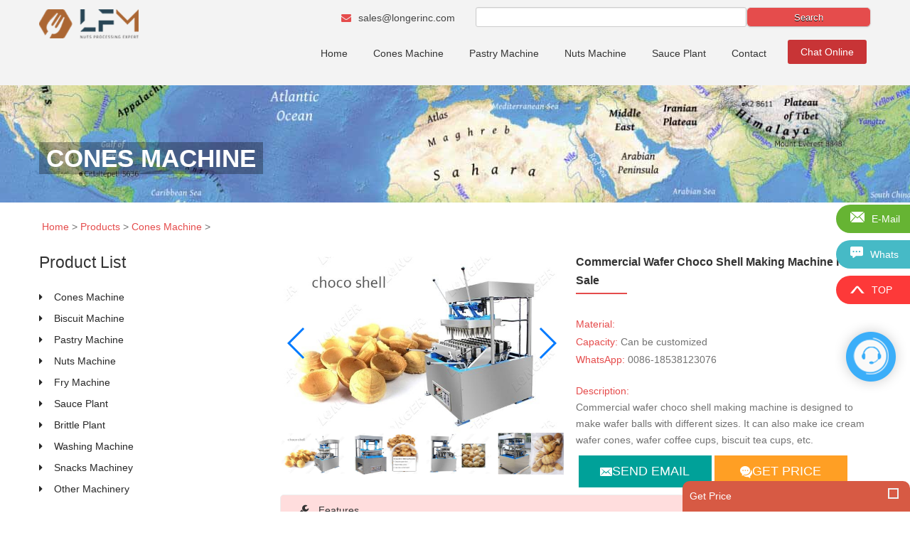

--- FILE ---
content_type: text/html
request_url: https://www.longer-machinery.com/products/product/cone-machine/choco-shell-machine.html
body_size: 9088
content:
<!DOCTYPE html>
<html lang="en-gb" class="no-js">
	<head>
		<meta charset="utf-8">
		<meta http-equiv="X-UA-Compatible" content="IE=edge" />
		<meta http-equiv="Content-Type" content="text/html; charset=utf-8" />
		<meta name="viewport" content="width=device-width, initial-scale=1.0, user-scalable=no">
		<meta http-equiv="content-type" content="text/html; charset=utf-8" />
		<title>Commercial Wafer Choco Shell Making Machine For Sale</title>
		<meta name="keywords" content="wafer choco shell machine,choco shell baking machine,wafer balls making machine,wafer choco ball forming machine," />
		<meta name="description" content="Commercial wafer choco shell making machine is designed to make wafer balls with different sizes. It can also make ice cream wafer cones, wafer coffee cups, biscuit tea cups, etc. " />
		<meta name="generator" content="Longer" />
		<meta name="author" content="Longer" />
		<meta property="og:type" content="product" />
		<meta property="og:image" content="/uploads/210505/3-2105051G045511.jpg" />
		<meta property="og:title" content="Commercial Wafer Choco Shell Making Machine For Sale" />
		<meta property="og:description" content="Commercial wafer choco shell making machine is designed to make wafer balls with different sizes. It can also make ice cream wafer cones, wafer coffee cups, biscuit tea cups, etc. " />
		<meta property="og:url" content="/products/product/cone-machine/choco-shell-machine.html" />
		<meta property="og:sitename" content="LFM - The Top Manufacturer For Food Processing Machinery" />
		<link rel="canonical" href="https://www.longer-machinery.com/products/product/cone-machine/choco-shell-machine.html" />
		<link href="/images/site/favicon.ico" rel="shortcut icon" type="image/vnd.microsoft.icon" />
		<link href="/templets/maketpl/style/bootstrap.min.css" rel="stylesheet">
		<link rel="stylesheet" href="/templets/maketpl/style/font-awesome.min.css">
		<link rel="stylesheet" href="/templets/maketpl/style/style-pro.css" type="text/css" /> 
		<script>(function(w,d,s,l,i){w[l]=w[l]||[];w[l].push({'gtm.start':
new Date().getTime(),event:'gtm.js'});var f=d.getElementsByTagName(s)[0],
j=d.createElement(s),dl=l!='dataLayer'?'&l='+l:'';j.async=true;j.src=
'https://www.googletagmanager.com/gtm.js?id='+i+dl;f.parentNode.insertBefore(j,f);
})(window,document,'script','dataLayer','GTM-P9QG66');</script>
<!-- End Google Tag Manager -->
<!--Bing代码-->
<meta name="msvalidate.01" content="02C2AAEFE10764348D21CC30DAE1050A" />

<meta name="viewport" content="width=device-width,initial-scale=1,minimum-scale=1,maximum-scale=1, user-scalable=no" />

	</head>
	<style type="text/css">
		.from_code .row {
			margin: 0;
		}
		
		.from_code .row .col-12 {
			padding: 0;
			float: initial;
		}
		
		#p3 div {
			margin-top: -20px;
		}
		.scroll, .scroll12{
			display: block;
			width: 45%;
			text-align: center;
			color: #ffffff;
			padding: 10px 0;
			float: left;
			margin-left: 1%;
			text-decoration: none;
			font-size: 18px;
		}
		.scroll{
			background-color: #00a199;
		}
		.scroll12{
			background-color: #ff9f24;
		}
		.ochat1 img{
			width: auto;
			vertical-align: middle;
		}
		.scroll:hover, .scroll12:hover{
			box-shadow: none;
			color: #ffffff;
		}
		@media only screen and (max-width: 768px){
			.ochat1 img{
				margin-top: 0;
			}
			.rela-pro .tbox img{
				float: none;
			}
			.rela-pro .tbox h6{
				margin-bottom: 0;
			}
			.rela-pro .tbox a{
				display: block;
			}
		}
	</style>
	<body>
		<!-- Google Tag Manager (noscript) -->
		<noscript><iframe src="https://www.googletagmanager.com/ns.html?id=GTM-P9QG66"
height="0" width="0" style="display:none;visibility:hidden"></iframe></noscript>
		<!-- End Google Tag Manager (noscript) -->
		<div class="site_wrapper">
			<script type="text/javascript" src="/templets/maketpl/js/jquery.js"></script>
			<header class="header ">
				<div class="container">
					<div class="sez">
						<div class="search">
							<form class="search_form" method="get" name="form1" action="https://www.longer-machinery.com/plus/search.php">
								<input type="hidden" name="typeid" value="7" />
								<input class="button" type="submit" value="Search">
								<input type="text" name="q">
							</form>
						</div>
						<p class="yxs">
							<a href="mailto:sales@longerinc.com?subject=Commercial Wafer Choco Shell Making Machine For Sale">
								<i class="fa fa-envelope"></i> sales@longerinc.com
							</a>
						</p>
						<div class="clearfix"></div>
					</div>
					<div class="logo">
						<a href="/" id="logo2"></a>
					</div>
					<nav class="menu_main">
						<div class="navbar yamm navbar-default">
							<div class="container">
								<div class="navbar-header">
									<div class="navbar-toggle .navbar-collapse .pull-right " data-toggle="collapse" data-target="#navbar-collapse-1"> <span>Menu</span>
										<button type="button"> <i class="fa fa-bars"></i></button>
									</div>
								</div>
								<div id="navbar-collapse-1" class="navbar-collapse collapse pull-right">
									<ul class="nav navbar-nav">
										<li class="dropdown iceMenuLiLevel_1 yamm-fw">
											<a href="/" class=" dropdown-toggle">Home
											</a>
										</li>
										<li class="dropdown iceMenuLiLevel_1 ">
											<a href="https://www.longer-machinery.com/products/product/cone-machine/" title="">Cones Machine</a>

										</li>
										<li class="dropdown iceMenuLiLevel_1 ">
											<a href="https://www.longer-machinery.com/products/product/wafer-plant/" title="">Pastry Machine</a>

										</li>
										<li class="dropdown iceMenuLiLevel_1 ">
											<a href="https://www.longer-machinery.com/products/nut-machine/" title="">Nuts Machine</a>

										</li>
										<li class="dropdown iceMenuLiLevel_1 ">
											<a href="https://www.longer-machinery.com/product/sauce-plant/" title="">Sauce Plant</a>

										</li>
										<li class="dropdown iceMenuLiLevel_1 yamm-fw"><a href="/contact/" class=" dropdown-toggle">Contact</a></li>
									</ul>

								</div>
							</div>
						</div>
					</nav>
					<div class="menu_right">
						<a href="javascript:openZoosUrl();" class="buynow">Chat Online</a>
					</div>
				</div>
			</header>
			<div class="clearfix"></div>
			<div class="page_title5">
				<div class="container">
					<div class="title">
						<h2>Cones Machine</h2>
					</div>
				</div>
			</div>
			<div class="container pro-main-mb">
				<div class="clearfix"></div><br>
				<div class="pagenation"> <a href='https://www.longer-machinery.com/'>Home</a> > <a href='/products/'>Products</a> > <a href='/products/product/cone-machine/'>Cones Machine</a> > </div>
				<div class="">
					<div id="system-message-container">
					</div>
					<!-- left_sidebar begin -->		  
<div class="left_sidebar">
        <div class="sidebar_widget">  
<div class="sidebar_widget">
    <div class="sidebar_title">
    <h4>Product<i> List</i></h4>
  </div>
<div id="k2ModuleBox202" class="k2CategoriesListBlock sidebar_widget"> 
<ul class="arrows_list1 level0">

<li><a href="/products/product/cone-machine/"><i class="fa fa-caret-right"></i>   <span class="catTitle">Cones Machine</span></a></li>

<li><a href="/products/product/wafer-plant/"><i class="fa fa-caret-right"></i>   <span class="catTitle">Biscuit Machine</span></a></li>

<li><a href="/product/noodle-plant/"><i class="fa fa-caret-right"></i>   <span class="catTitle">Pastry Machine</span></a></li>

<li><a href="/products/nut-machine/"><i class="fa fa-caret-right"></i>   <span class="catTitle">Nuts Machine</span></a></li>

<li><a href="/product/chips-plant/"><i class="fa fa-caret-right"></i>   <span class="catTitle">Fry Machine</span></a></li>

<li><a href="/product/sauce-plant/"><i class="fa fa-caret-right"></i>   <span class="catTitle">Sauce Plant</span></a></li>

<li><a href="/product/brittle/"><i class="fa fa-caret-right"></i>   <span class="catTitle">Brittle Plant</span></a></li>

<li><a href="/products/washing/"><i class="fa fa-caret-right"></i>   <span class="catTitle">Washing Machine</span></a></li>

<li><a href="/products/snacks/"><i class="fa fa-caret-right"></i>   <span class="catTitle">Snacks Machiney</span></a></li>

<li><a href="/product/other/"><i class="fa fa-caret-right"></i>   <span class="catTitle">Other Machinery</span></a></li>

</ul> 
</div>
</div>
<!--new pro tag begin-->
<div class="clearfix margin_top4"></div>
<div class="sidebar_widget">
    <div id="tabswid side-mb-con">

<div class="tab_container side-mb-con">
<div class="form-mb side-mb">
		<div class="foot-r form-mb-con">
			<form   method="post" action="/plus/guestbook.php" onsubmit="return cs_email()&&cs_message()&&cs_code()">
				<input type='hidden' name='action' value='save' />
				<input type="hidden" name="title" value="Commercial Wafer Choco Shell Making Machine For Sale" />
				<input id='urlpath5' type='hidden' name='urlpath' value='' />
				<script>
					document.getElementById('urlpath5').value = window.location.href + " Pre Page: " + document.referrer;
				</script>
				<div class="antispam-group" style="display: none;">             
                    <input type="text" name="number" class="antispam-control" value="" autocomplete="off" />
                </div>
				<p>Get Price</p>
				<span>*Email</span>
				<div class="form-mb-con">
					<input type="text" name="email" id="footmb_email" value="" placeholder="Enter your email" class="ym-record-keys" onblur="cs_email()" />
					<span id="pa"></span>
				</div>
				<span>Country</span>
				<input type="text" name="country" id="" value="" placeholder="Enter your country"/>
				<span>Tel</span>
				<input type="text" name="tel" id="" value="" placeholder="Enter your tel"/>
				<span>Company</span>
				<input type="text" name="company" id="" value="" placeholder="Enter your company"/>
				<span>Website</span>
				<input type="text" name="website" id="" value="" placeholder="Enter your website"/>
				<span>*Message</span>
				<div class="form-mb-con">
					<textarea name="msg" rows="" cols="" id="footmb_message" placeholder="Briefly describe your needs" onblur="cs_message()" class="ym-record-keys"></textarea>
					<span id="pb"></span>
				</div>
				
				<span style="display: block; font-size: 13px;">  Please enter the numbers in the picture<span class="star" style="display: inline; "> *</span></span>
				<div class="form-mb-con">
					<input name="validate" title="validate code" id="code-n" type="text" placeholder="" onblur="cs_code()" />
					<img src="/include/vdimgck.php">
					<span id="pc"></span>
				</div>
				<button>Send</button>
				<div class="clearfix"></div>
			</form>
		</div>
	
</div>
</div>
</div></div>
<script type="text/javascript">
	function cs_email() {
			var reg = /^\s*([A-Za-z0-9]+[-_.]{0,})+([A-Za-z0-9]+[-_.]{0,})*@([A-Za-z0-9]+([-_.]{0,})+)+[A-Za-z0-9]+\s*$/;
			var str = document.getElementById("footmb_email").value;
			if(reg.test(str) == true) {
				document.getElementById("pa").innerHTML = "<font color='green'>Entered correctly</font>"
				return true;
			} else {
				document.getElementById("pa").innerHTML = "<font color='red'>Please enter the available email</font>";
				return false;
			};
		};
		function cs_message() {
			var reg = /\S/;
			var str = document.getElementById("footmb_message").value;
			if(reg.test(str) == true) {
				document.getElementById("pb").innerHTML = "<font color='green'>Entered correctly</font>"
				return true;
			} else {
				document.getElementById("pb").innerHTML = "<font color='red'>Please enter message</font>";
				return false;
			}
		};
		function cs_code() {
			var reg = /\S/;
			var str = document.getElementById("code-n").value;
			if(reg.test(str) == true) {
				document.getElementById("pc").innerHTML = "<font color='green'>Entered correctly</font>"
				return true;
			} else {
				document.getElementById("pc").innerHTML = "<font color='red'>Please enter the numbers in the picture.</font>";
				return false;
			}
		};   
</script>

<!--new pro tag end-->
<!--Contact begin-->
<div class="clearfix margin_top4"></div>
<div class="clientsays_widget">
    <div class="sidebar_title">
    <h4>Contact<i> Us</i></h4>
  </div>
<ul class="faddress">
<li><a href="mailto:sales@longerinc.com?subject=Commercial Wafer Choco Shell Making Machine For Sale"><i class="fa fa-envelope"></i>  sales@longerinc.com</a></li>
<li><i class="fa fa-phone"></i><a href="tel:008618539906275">008618539906275</a></li>
<li><i class="fa fa-print"></i><a href="tel:008618539906275">008618539906275</a></li>
<li><i class="fa fa-map-marker fa-lg"></i> 8th Floor, Building 8, Jingkai Square, No.1507, Hanghai East Road, Free Trade Zone, Zhengzhou,China.<br /></li>
</ul> 
</div>
<!--Contact end-->
</div>
<div class="clearfix margin_top4"></div>
</div>
<!-- left_sidebar end -->	
					<div class="content_right">
						<div class="item-page">
							<div class="one_half last">
								<link rel="stylesheet" href="/templets/maketpl/style/swiper.min.css">
								<script src="/templets/maketpl/js/swiper.min.js"></script>
								<div class="swiper-container gallery-top">
									<div class="swiper-wrapper">
										
										<div class="swiper-slide"><img src="/uploads/allimg/210505/3-2105051G235.jpg" alt="wafer choco shell making machine" /></div>
										
										<div class="swiper-slide"><img src="/uploads/allimg/210505/3-2105051G238.jpg" alt="choco shell forming machine" /></div>
										
										<div class="swiper-slide"><img src="/uploads/allimg/210505/3-2105051G240.jpg" alt="choco shell baking machine price" /></div>
										
										<div class="swiper-slide"><img src="/uploads/allimg/210505/3-2105051G243.jpg" alt="ferrero shell making machine" /></div>
										
										<div class="swiper-slide"><img src="/uploads/allimg/210505/3-2105051G245.jpg" alt="wafer choco shell machine" /></div>
										
										<div class="swiper-slide"><img src="/uploads/allimg/210930/3-2109301I645.jpg" alt="choco shell baking machine" /></div>
										
									</div>
									<div class="swiper-button-next"></div>
									<div class="swiper-button-prev"></div>
								</div>
								<div class="swiper-container gallery-thumbs">
									<div class="swiper-wrapper">
										
										<div class="swiper-slide"><img src="/uploads/allimg/210505/3-2105051G235.jpg" alt="wafer choco shell making machine" /></div>
										
										<div class="swiper-slide"><img src="/uploads/allimg/210505/3-2105051G238.jpg" alt="choco shell forming machine" /></div>
										
										<div class="swiper-slide"><img src="/uploads/allimg/210505/3-2105051G240.jpg" alt="choco shell baking machine price" /></div>
										
										<div class="swiper-slide"><img src="/uploads/allimg/210505/3-2105051G243.jpg" alt="ferrero shell making machine" /></div>
										
										<div class="swiper-slide"><img src="/uploads/allimg/210505/3-2105051G245.jpg" alt="wafer choco shell machine" /></div>
										
										<div class="swiper-slide"><img src="/uploads/allimg/210930/3-2109301I645.jpg" alt="choco shell baking machine" /></div>
										
									</div>
								</div>
								<script>
									var galleryTop = new Swiper('.gallery-top', {
										nextButton: '.swiper-button-next',
										prevButton: '.swiper-button-prev',
										spaceBetween: 10,
										loop: true,
										loopedSlides: 5, //looped slides should be the same
									});
									var galleryThumbs = new Swiper('.gallery-thumbs', {
										spaceBetween: 10,
										slidesPerView: 4,
										touchRatio: 0.2,
										loop: true,
										loopedSlides: 5, //looped slides should be the same
										slideToClickedSlide: true
									});
									galleryTop.params.control = galleryThumbs;
									galleryThumbs.params.control = galleryTop;
								</script>
								<div class="clearfix"></div>
							</div>
							<div class="shuomi">
								<div class="stcode_title4">
									<h1>
							          <span class="line"></span>
							          <span class="text">
							          <strong>Commercial Wafer Choco Shell Making Machine For Sale</strong>
							          </span>
							         </h1>
								</div>
								<div class="cl">
									<ul>
										<li><b class="desc">Material: </b></li>
										<li><b class="desc">Capacity: </b>Can be customized</li>
										<li><b class="desc"> WhatsApp: </b>0086-18538123076</li>
									</ul>
								</div>
								<div class="cpxqnc">
									<p class="desc">Description:</p>
									<p class="descn">Commercial wafer choco shell making machine is designed to make wafer balls with different sizes. It can also make ice cream wafer cones, wafer coffee cups, biscuit tea cups, etc. </p>
								</div>
								<div class="ochat1">

									<a href="mailto:sales@longerinc.com?subject=Commercial Wafer Choco Shell Making Machine For Sale" class="scroll" ><img src="/templets/maketpl/images/email_2.png" alt="SEND EMAIL">SEND EMAIL</a>
									<a href="#aa" class="scroll12"><img src="/templets/maketpl/images/talk.png" alt="GET PRICE">GET PRICE</a>
								</div>
								
							</div>
							<div class="clearfix"></div>
							<div style="display:none;">
								Can be customizedAny port of China
							</div>
							<div class="alertymes1">
								<i class="fa fa-wrench fa-lg"></i> Features
							</div>
							<div class="cpxqn">
								Commercial <strong>wafer choco shell making machine</strong> is designed to make wafer balls with different sizes. It can also make ice cream wafer cones, wafer coffee cups, biscuit tea cups, etc. The wafer choco shell making machine is easy to operate, perfect for commercial use.<br />
The machine can also make<span style="color: rgb(0, 0, 205);">&nbsp;<u><strong>edible coffee cups</strong></u></span><br />
<img alt="wafer chcoco shell making machine" src="/uploads/allimg/210505/3-2105051A93E24.jpg" style="width: 100%; max-width: 630px;" /><br />
<div>
	<span style="font-size:16px;"><strong>How to use the Wafer Choco Shell Making Machine</strong></span></div>
<div>
	1. First put the wafer shell machine flat on the horizontal table, no tilt.</div>
<div>
	2. Connect the power supply, set up and down the mold temperature (according to the formula required to adjust the temperature), and then wait for temperature rise.</div>
<div>
	3. After the temperature rises of molds, the upper die pulls up, the next die closes.<br />
	<div>
		4. The paddle is poured into the lower mold, and then the upper die-molded with the next mold closure, bake about a Chita, the coffee cups can be formed.</div>
	<div>
		5. Pull up the upper die of wafer coffee cup making machine, the lower die is opened, the cone will automatically fall into the channel below and slide out.</div>
	<img alt="wafer choco shell baking machine" src="/uploads/allimg/210505/3-2105051AJQb.jpg" style="width: 100%; max-width: 630px;" /><br />
	<span style="font-size:16px;"><strong>Application of&nbsp;<strong style="font-size: 16px;">Wafer Choco Shell Making Machine</strong></strong></span><br />
	Wafer shell making machine is with good quality, suitable for small-scale commercial business. The machine&nbsp; is widely used in the production of various shapes and sizes of ice cream wafer cone. Such as torch shape, horn shape, flower shape, double-headed shape, cup shape, flat bottom shape, and some special shapes can be customized.<br />
	The whole body of wafe shell making machine is made of food-grade materials, which is strong and durable. With a high degree of automation and reducing labor costs. It is widely used in ice cream industry.<br />
	<img alt="choco shell making machine supplier" src="/uploads/allimg/210930/3-2109301I512621.jpg" style="width: 100%; max-width: 630px;" /><br />
	Wafer shell also called wafer balls. The final shell is also used for chocolate filling, with diameter &ge;30mm. Wafer shell making machine is with advantages of wide use, simple operation, and affordable price. We provides first-class food machinery, with advanced technology, sophisticated processing and detection equipment, reliable product quality.</div>
<br />

							</div>
							<div class="alertymes1" id="inquiry" name="inquiry">
								<i class="fa fa-gears fa-lg"></i> Technical Data
							</div>
							<div class="cpxqn1">
								<div class="cpx">
									<table border="0" cellpadding="0" cellspacing="0">
	<tbody>
		<tr>
			<td x:str="">
				Model</td>
			<td x:str="">
				GGDW-40C</td>
			<td x:str="">
				GGDW-60C</td>
		</tr>
		<tr>
			<td x:str="">
				Capacity(PCS/H)</td>
			<td x:str="">
				1200-1400</td>
			<td x:str="">
				1600-1800</td>
		</tr>
		<tr>
			<td x:str="">
				Quantity of Moulds</td>
			<td x:str="">
				40PCS</td>
			<td x:str="">
				60PCS</td>
		</tr>
		<tr>
			<td x:str="">
				Baking time</td>
			<td x:str="">
				1-2minutes</td>
			<td x:str="">
				1-2 minutes</td>
		</tr>
		<tr>
			<td x:str="">
				Operation</td>
			<td x:str="">
				Semi automatic</td>
			<td x:str="">
				Semi automatic</td>
		</tr>
		<tr>
			<td x:str="">
				Power</td>
			<td x:str="">
				18KW</td>
			<td x:str="">
				21KW</td>
		</tr>
		<tr>
			<td x:str="">
				Voltage</td>
			<td x:str="">
				380V</td>
			<td x:str="">
				380V</td>
		</tr>
		<tr>
			<td x:str="">
				Machine size(MM)</td>
			<td x:str="">
				1080*890*1465</td>
			<td x:str="">
				1120*1180*1550</td>
		</tr>
		<tr>
			<td x:str="">
				Packing size(MM)</td>
			<td x:str="">
				<div>
					1120*930*1620</div>
			</td>
			<td x:str="">
				1240*1180*1660</td>
		</tr>
		<tr>
			<td x:str="">
				Net Weight</td>
			<td x:str="">
				660KG</td>
			<td x:str="">
				1046KG</td>
		</tr>
		<tr>
			<td x:str="">
				Gross weight</td>
			<td x:str="">
				720KG</td>
			<td x:str="">
				1130KG</td>
		</tr>
	</tbody>
</table>
<br />

									<script type="text/javascript" src="/templets/maketpl/js/table1.js"></script>
									<script type="text/javascript" src="/templets/maketpl/js/table2.js"></script>
								</div>
							</div>
							<div id="aa" class="alertymes1"><i class="fa fa-envelope"></i> Message</div>
							<div class="cpxqn">
								Thank you for visiting our site! Please feel free to submit this form with any questions or comments. We will answer your message within 24 hours.
								<form id="contact-form" action="/plus/guestbook.php" method="post" class="form-validate sky-form2" onsubmit="return ck_email()&&ck_message()&&ck_tel()">
									<input type='hidden' name='action' value='save' />
									<input type="hidden" name="title" value="Commercial Wafer Choco Shell Making Machine For Sale" />
									<input id='urlpath3' type='hidden' name='urlpath' value='' />
									<script>
										document.getElementById('urlpath3').value = window.location.href + " \nPre Page: " + document.referrer;
									</script>
									<div class="antispam-group" style="display: none;">
                                       <input type="text" name="number" class="antispam-control" value="" autocomplete="off" />
                                    </div>
									<fieldset>
										<div class="row">
											<section class="col col-6">
												
												<label class="label"><label id="jform_contact_message-lbl" for="jform_contact_message" class="hasTooltip required" title="<strong>Message</strong><br />Enter your message here.">  Message<span class="star"> *</span></label></label> <label class="textarea"> <i class="icon-append icon-comment"></i>
												<textarea name="msg" id="product_contact_message" cols="50" rows="5" placeholder="* Message" class="required ym-record-keys" title="message"  onblur="ck_message()" ></textarea> </label>
												<span id="p2"></span>
											</section>
											
											<section class="col col-6 f_mt"> 
											<label class="label">
												<label id="jform_contact_email-lbl" for="jform_contact_email" class="hasTooltip required" title="<strong>Email</strong><br />Email Address for contact.">
												Email<span class="star"> *</span>
											</label>
											</label>
											<label class="input">
											 <i class="icon-append icon-envelope-alt"></i>
											 <input type="email"  onblur="ck_email()" name="email" title="email" class="validate-email required ym-record-keys" id="product_contact_email" placeholder="*Email" size="30" />
											</label>
											<span id="p1"></span>
											<label class="label"><label id="jform_contact_name-lbl" for="jform_contact_name" class="hasTooltip required" title="<strong>Tel</strong><br />Tel">	Tel<span class="star"></span></label></label> <label class="input"><i class="icon-append icon-phone"></i>
											<input type="tel" name="messengernumber" title="Tel" id="product_contact_tel" placeholder="Phone/WhatsApp" class="required ym-record-keys" size="30"   onblur="ck_tel()" /> 
											<span id="p44"></span>										
											</label>
											<label class="label">
												<label id="jform_contact_name-lbl" for="jform_contact_name" class="hasTooltip required" title=""> Name<span class="star"></span></label></label> 
												<label class="input">
											<input type="text" name="uname" placeholder="Name" class="required ym-record-keys" size="30"  />
											</label>
											<label class="label">
												<label id="jform_contact_name-lbl" for="jform_contact_name" class="hasTooltip required" title=""> Company/Website<span class="star"></span></label></label> 
												<label class="input">
											<input type="text" name="company" placeholder="Company/Website" class="required ym-record-keys" size="30"  />
											</label> 
											<label class="label"><label id="jform_contact_name-lbl" for="jform_contact_name" class="hasTooltip required" title="<strong>Name</strong><br />Your name."> Country<span class="star"></span></label></label> <label class="input">
											<input type="text" name="country" placeholder="Country" class="required ym-record-keys" size="30"  />
											</label>
											<section class="from_code f_mt">
												<div class="row">
													<section class="col col-12">
														<label id="jform_contact_email-lbl" for="jform_contact_code" class="required" title="">      <label class="input">   <!--<span style="display: block;">  Please enter the numbers in the picture<span class="star"> *</span></span>-->     <input type="tel" name="validate" title="Please enter the numbers in the picture" style="display: initial;" class="required yzcode ym-record-keys" placeholder="*Input the number →" size="30"  id="product_contact_code"  />    <img src="/include/vdimgck.php">     </label>
													</section>
													<span id="p3"></span>
												</div>
											</section>
												</section>
												<div class="" style="clear: both;">
													
												</div>	
										</div>
										<section>
											
										</section>
										
										
									</fieldset>
									<footer> <button class="subbutton colorchan" type="submit">Send</button> </footer>
								</form>
							</div>
							<div class="alertymes1"><i class="fa fa-send fa-lg"></i> Related Products <a href="/products/product/cone-machine/" title="" class="seem-pc">See More</a>
							</div>
							<div class="cpxqn">
								<div class="clearfix"></div>
								<div class="features_sec9 rela-pro">
									<div class="one_fourth animate pro-mb prolist_img_single" data-anim-type="fadeInLeft" data-anim-delay="300">
										<div class="tbox">
											<a href="/products/product/cone-machine/wafer-cones-machine.html"><img src="/uploads/200514/3-2005141Q55QT.jpg" alt="Ice Cream Wafer Cones Making Machine " /></a>
											<h6><a href="/products/product/cone-machine/wafer-cones-machine.html">Ice Cream Wafer Cones Making Machine </a></h6>
										</div>
									</div>
<div class="one_fourth animate pro-mb prolist_img_single" data-anim-type="fadeInLeft" data-anim-delay="300">
										<div class="tbox">
											<a href="/products/product/cone-machine/wafer-cone-line.html"><img src="/uploads/200109/3-200109113203P2.jpg" alt="Automatic Ice Cream Wafer Cones Proce" /></a>
											<h6><a href="/products/product/cone-machine/wafer-cone-line.html">Automatic Ice Cream Wafer Cones Proce</a></h6>
										</div>
									</div>
<div class="one_fourth animate pro-mb prolist_img_single" data-anim-type="fadeInLeft" data-anim-delay="300">
										<div class="tbox">
											<a href="/products/product/cone-machine/egg-tart-shell-machine.html"><img src="/uploads/230919/3-2309191KU2W6.jpg" alt="Automatic Tartlet Egg Tart Shells Pre" /></a>
											<h6><a href="/products/product/cone-machine/egg-tart-shell-machine.html">Automatic Tartlet Egg Tart Shells Pre</a></h6>
										</div>
									</div>
<div class="one_fourth animate pro-mb prolist_img_single" data-anim-type="fadeInLeft" data-anim-delay="300">
										<div class="tbox">
											<a href="/products/product/cone-machine/sugar-cones-machine.html"><img src="/uploads/230901/3-230Z11I14J33.jpg" alt="Automatic Waffle Cone Making Machine " /></a>
											<h6><a href="/products/product/cone-machine/sugar-cones-machine.html">Automatic Waffle Cone Making Machine </a></h6>
										</div>
									</div>

									<div class="clearfix"></div>
								</div>
							</div>
							<div class="clearfix marb12">
							</div>
						</div>
					</div>
				</div>
				<div class="clearfix mar_top4">
				</div>
			</div>
			<div class="clearfix"></div>
			<footer class="footer style2">
				<div class="container">
					<div class="one_fourth">
						<div class="qlinks animate" data-anim-type="fadeInUp" data-anim-delay="200">
							<h4 class="lmb">Product List</h4>
							<div class="qlinks">
								<ul>
									
									<li class="item-172">
										<a href="/products/product/cone-machine/"> <i class="fa fa-angle-right"></i> Cones Machine</a>
									</li>
									
									<li class="item-172">
										<a href="/products/product/wafer-plant/"> <i class="fa fa-angle-right"></i> Biscuit Machine</a>
									</li>
									
									<li class="item-172">
										<a href="/product/noodle-plant/"> <i class="fa fa-angle-right"></i> Pastry Machine</a>
									</li>
									
									<li class="item-172">
										<a href="/products/nut-machine/"> <i class="fa fa-angle-right"></i> Nuts Machine</a>
									</li>
									
									<li class="item-172">
										<a href="/product/chips-plant/"> <i class="fa fa-angle-right"></i> Fry Machine</a>
									</li>
									
									<li class="item-172">
										<a href="/product/sauce-plant/"> <i class="fa fa-angle-right"></i> Sauce Plant</a>
									</li>
									
									<li class="item-172">
										<a href="/product/brittle/"> <i class="fa fa-angle-right"></i> Brittle Plant</a>
									</li>
									
									<li class="item-172">
										<a href="/products/washing/"> <i class="fa fa-angle-right"></i> Washing Machine</a>
									</li>
									
									<li class="item-172">
										<a href="/products/snacks/"> <i class="fa fa-angle-right"></i> Snacks Machiney</a>
									</li>
									
									<li class="item-172">
										<a href="/product/other/"> <i class="fa fa-angle-right"></i> Other Machinery</a>
									</li>
									
									<li class="item-172"></li>
								</ul>
								<ul class="footer_social_links two">
									<li>
										<a target="_blank" href="https://www.facebook.com/longermachiney"><i class="fa fa-facebook"></i></a>
									</li>
									<li>
										<a target="_blank" href="https://www.youtube.com/channel/UCCVbqUL-PPkRDjiludphcgA/videos"><i class="fa fa-youtube"></i></a>
									</li>
									
								</ul>
							</div>
						</div>
					</div>
					<div class="one_fourth">
						<div class="">
							<div class="qlinks animate" data-anim-type="fadeInUp" data-anim-delay="200">
								<h4 class="lmb">Navigation</h4>
								<div class="qlinks">
									<ul>

										<li class="item-172"><a href="/about/"> <i class="fa fa-angle-right"></i> About</a></li>

										<li class="item-172"><a href="/products/"> <i class="fa fa-angle-right"></i> Products</a></li>

										<li class="item-172"><a href="/service/"> <i class="fa fa-angle-right"></i> Service</a></li>

										<li class="item-172"><a href="/news/"> <i class="fa fa-angle-right"></i> News & Case</a></li>

										<li class="item-172"><a href="/gallery/"> <i class="fa fa-angle-right"></i> Gallery</a></li>

										<li class="item-172"><a href="/contact/"> <i class="fa fa-angle-right"></i> Contact</a></li>
									</ul>
								</div>
							</div>
						</div>
						<div class="clearfix margin_top2"></div>
					</div>
					<div class="one_fourth animate" data-anim-type="fadeInUp" data-anim-delay="300">
						<div class="siteinfo">
							<h4 class="lmb">Contact Us</h4>
							<ul class="faddress">
								<li>
									<a href="mailto:sales@longerinc.com?subject=Commercial Wafer Choco Shell Making Machine For Sale"><i class="fa fa-envelope"></i> sales@longerinc.com</a>
								</li>

								<li><i class="fa fa-phone"></i> <a href="tel:008618539906275">008618539906275</a></li>

								

								<li><i class="fa fa-map-marker fa-lg"></i> 8th Floor, Building 8, Jingkai Square, No.1507, Hanghai East Road, Free Trade Zone, Zhengzhou,China.<br /></li>
							</ul>
						</div>
						<div class="clearfix margin_top5"></div>
					</div>
					<div class="one_fourth last animate footer_contact" data-anim-type="fadeInUp" data-anim-delay="300">
						<h4 class="lmb">Inquiry</h4>
						<div class="fform">
							<div id="contactform">
								Thank you for visiting our site! Please feel free to submit this form with any questions or comments. We will answer your message within 24 hours.
								<form name="contactform" class="sky-form" id="sky-form" method="post" action="/plus/guestbook.php">
									<input type='hidden' name='action' value='save' />
									<input type="hidden" name="title" value="Commercial Wafer Choco Shell Making Machine For Sale" />
									<input id='urlpath' type='hidden' name='urlpath' value='' />
									<script>
										document.getElementById('urlpath').value = window.location.href + " Pre Page: " + document.referrer;
									</script>
									<div class="antispam-group" style="display: none;">
                                       <input type="text" name="number" class="antispam-control" value="" autocomplete="off" />
                                    </div>
									<fieldset>
										<div class="row">
											<div class="col">
												<label class="input">
            							<input class="text ym-record-keys" name="email" title="email" type="text" placeholder="* E-mail" onFocus="if (this.value == '* E-mail') {this.value = '';}" onBlur="if (this.value == '') {this.value = '* E-mail';}" required='required'  oninvalid="setCustomValidity('Please fill in this field!');" oninput="setCustomValidity('');" pattern="^[A-Za-z\d]+([-_.][A-Za-z\d]+)*@([A-Za-z\d]+[-.])+[A-Za-z\d]{2,8}$"/>
          							</label>
											</div>
											<div class="col">
												<label class="input">
            							<input class="text" name="country" type="text" placeholder="Your Country" onFocus="if (this.value == 'Your Country') {this.value = '';}" onBlur="if (this.value == '') {this.value = 'Your Country';}" />
          							</label>
											</div>
											<div class="col">
												<label class="input">
													<input class="text" name="tel" type="text" placeholder="Your Tel" onFocus="if (this.value == 'Your Tel') {this.value = '';}" onBlur="if (this.value == '') {this.value = 'Your Tel';}" />
												</label>
											</div>
											<div class="col">
												<label class="input">
													<input class="text" name="company" type="text" placeholder="Your Company" onFocus="if (this.value == 'Your Company') {this.value = '';}" onBlur="if (this.value == '') {this.value = 'Your Company';}" />
												</label>
											</div>
											<div class="col">
												<label class="input">
													<input class="text" name="website" type="text" placeholder="Your Website" onFocus="if (this.value == 'Your Website') {this.value = '';}" onBlur="if (this.value == '') {this.value = 'Your Website';}" />
												</label>
											</div>
										</div>
										<div>
											<label class="textarea">
         							<textarea class="text" name="msg" placeholder="* Please write your requirements (machine name, capacity, etc)" class="ym-record-keys" onFocus="if (this.value == '* Message') {this.value = '';}" onBlur="if (this.value == '') {this.value = '* Message';}" required='required'  oninvalid="setCustomValidity('Please fill in this field!');" oninput="setCustomValidity('');"></textarea>
        						</label>
										</div>
									</fieldset>
									<input type="hidden" name="browser_check" value="false" />
									<label class="input">
            					<input class="tel" name="validate" title="validate code" type="tel" onFocus="if (this.value == '* validate') {this.value = '';}" onBlur="if (this.value == '') {this.value = '* validate';}" required='required'  oninvalid="setCustomValidity('Please fill in this field!');" oninput="setCustomValidity('');" />
          						</label><br>
									<img src="/include/vdimgck.php">
									<div class="state-error" id="result">
									</div>
									<input type="submit" class="subbutton" name="submit" value="Submit" id="submit" />
								</form>
							</div>
						</div>
					</div>
				</div>
				<div class="clearfix"></div>
				<div class="copyright_info two">
					<div class="container">
						<div class="clearfix divider_dashed10"></div>
						<div class="one_half animate" data-anim-type="fadeInRight">COPYRIGHT © 2010-2023 BY LONGER COMPANY
						</div>
						<div class="one_half last">
						</div>
					</div>

				</div>
			</footer>
			<!-- Yandex.Metrika counter -->
<script type="text/javascript" >
   (function(m,e,t,r,i,k,a){m[i]=m[i]||function(){(m[i].a=m[i].a||[]).push(arguments)};
   m[i].l=1*new Date();k=e.createElement(t),a=e.getElementsByTagName(t)[0],k.async=1,k.src=r,a.parentNode.insertBefore(k,a)})
   (window, document, "script", "https://mc.yandex.ru/metrika/tag.js", "ym");

   ym(44139524, "init", {
        clickmap:true,
        trackLinks:true,
        accurateTrackBounce:true,
        webvisor:true,
        trackHash:true,
        ecommerce:"dataLayer"
   });
</script>
<!-- /Yandex.Metrika counter -->
<div class="rect">

   <p>Get Price<span></span></p>
<div class="clearfix"></div>
   <form action="/plus/guestbook.php" method="post" class="rect-b" onsubmit = "return cr_email()&&cr_message()">

    <input type="hidden" name="action" value="save" />

    <input type="hidden" name="title" value="Commercial Wafer Choco Shell Making Machine For Sale" />

    <input type="hidden" name="urlpath" id="urlpath15" value="" />

<script>document.getElementById('urlpath15').value=window.location.href+ " \nPre Page: " + document.referrer;</script>
<div class="antispam-group" style="display: none;">             
<input type="text" name="number" class="antispam-control" value="" autocomplete="off" />
</div>
      <textarea name="msg" title="Message" placeholder="*Please write your requirements (machine name, capacity, etc)" id='messaa' onblur="cr_message()" class="ym-record-keys"></textarea>

      <span id="paa"></span>

      <input name="email" id="emailaa" placeholder="*Email" type="text" title="Email" onblur="cr_email()" class="ym-record-keys">

      <span id="pbb"></span>

      <input name="tel" placeholder="Phone|WhatsApp(option)" class = "ym-record-keys" type="text" title="Phone|WhatsAppy">

      <div>

  
        <input name="validate" type="text"  placeholder="*Code" required="required" oninvalid="setCustomValidity('Please fill in the right number!');" oninput="setCustomValidity('');" title="Number" pattern="[a-zA-Z\d]{4}" >

        <img src="/include/vdimgck.php" alt="Number" id="validate" onclick="this.src='/include/vdimgck.php?rand=' + Math.random();" /> <a href="javascript:;" onclick="javascript:document.getElementById('validate').src='/include/vdimgck.php?rand=' + Math.random();">Change</a>

      	

      </div>

       <input type="submit" value="SEND">

   </form>

</div>
<script type="text/javascript">
	$(".rect>p").click(function() {
		$(".rect p").toggleClass("rect_p")
	  $(this).children('span').toggleClass("active");
	 $(".rect-b").slideToggle();
	});
	function cr_email()  
	{  
		
	    var reg=/^\s*([A-Za-z0-9]+[-_.]{0,})+([A-Za-z0-9]+[-_.]{0,})*@([A-Za-z0-9]+([-_.]{0,})+)+[A-Za-z0-9]+\s*$/ ; 
                    
	    var str=document.getElementById("emailaa").value;  
	    if (reg.test(str)==true){  
	        document.getElementById("pbb").innerHTML="<font color='green'>The entered email is available</font>"  
	        return true;  
	    }else {  
	        document.getElementById("pbb").innerHTML="<font color='red'>Please enter your vaild email</font>";  
	        return false;  
	    }; 
	};
function cr_message()  
	{  
	    var reg= /\S/;
	    var str=document.getElementById("messaa").value;  
	    if (reg.test(str)==true){  
	        document.getElementById("paa").innerHTML="<font color='green'>This is a available message</font>"  
	        return true; 
	    }else {  
	        document.getElementById("paa").innerHTML="<font color='red'>Please enter your message</font>";
	       return false; 
	    }  
	};
</script>
		</div>
		<script src="/templets/maketpl/js/bootstrap.min.js"></script>
		<script language="javascript" src="https://dht.zoosnet.net/JS/LsJS.aspx?siteid=DHT41651887&float=1&lng=en"></script>
		<script>
			(function(w, d, s, l, i) {
				w[l] = w[l] || [];
				w[l].push({
					'gtm.start':

						new Date().getTime(),
					event: 'gtm.js'
				});
				var f = d.getElementsByTagName(s)[0],

					j = d.createElement(s),
					dl = l != 'dataLayer' ? '&l=' + l : '';
				j.async = true;
				j.src =

					'//www.googletagmanager.com/gtm.js?id=' + i + dl;
				f.parentNode.insertBefore(j, f);

			})(window, document, 'script', 'dataLayer', 'GTM-P9QG66');
		</script>
		<script>
			function contact_email() {
				var reg = /^\s*([A-Za-z0-9]+[-_.]{0,})+([A-Za-z0-9]+[-_.]{0,})*@([A-Za-z0-9]+([-_.]{0,})+)+[A-Za-z0-9]+\s*$/;
				var str = document.getElementById("youxiang").value;
				if(reg.test(str) == true) {
					document.getElementById("p4").innerHTML = "<font color='green'>Entered correctly</font>"
					return true;
				} else {
					document.getElementById("p4").innerHTML = "<font color='red'>Please enter the available email</font>";
					return false;
				};
			};

			function message() {
				var reg = /\S/;
				var str = document.getElementById("contact_message").value;
				if(reg.test(str) == true) {
					document.getElementById("p5").innerHTML = "<font color='green'>Entered correctly</font>"
					return true;
				} else {
					document.getElementById("p5").innerHTML = "<font color='red'>Please enter message</font>";
					return false;
				}
			};

			function code() {
				var reg = /\S/;
				var str = document.getElementById("contact_code").value;
				if(reg.test(str) == true) {
					document.getElementById("p6").innerHTML = "<font color='green'>Entered correctly</font>"
					return true;
				} else {
					document.getElementById("p6").innerHTML = "<font color='red'>Please enter the numbers in the picture.</font>";
					return false;
				}
			};
		</script>
		<script type="text/javascript">
			function ck_email() {
				var reg = /^\s*([A-Za-z0-9]+[-_.]{0,})+([A-Za-z0-9]+[-_.]{0,})*@([A-Za-z0-9]+([-_.]{0,})+)+[A-Za-z0-9]+\s*$/;
				var str = document.getElementById("product_contact_email").value;
				if(reg.test(str) == true) {
					document.getElementById("p1").innerHTML = "<font color='green'>Entered correctly</font>"
					return true;
				} else {
					document.getElementById("p1").innerHTML = "<font color='red'>Please enter the available email</font>";
					return false;
				};
			};

			function ck_message() {
				var reg = /\S/;
				var str = document.getElementById("product_contact_message").value;
				if(reg.test(str) == true) {
					document.getElementById("p2").innerHTML = "<font color='green'>Entered correctly</font>"
					return true;
				} else {
					document.getElementById("p2").innerHTML = "<font color='red'>Please enter message</font>";
					return false;
				}
			};

			function ck_code() {
				var reg = /\S/;
				var str = document.getElementById("product_contact_code").value;
				if(reg.test(str) == true) {
					document.getElementById("p3").innerHTML = "<font color='green'>Entered correctly</font>"
					return true;
				} else {
					document.getElementById("p3").innerHTML = "<font color='red'>Please enter the numbers in the picture.</font>";
					return false;
				}
			};

			function ck_tel() {
				var reg = /\S/;
				var str = document.getElementById("product_contact_tel").value;
				if(reg.test(str) == true) {
					document.getElementById("p44").innerHTML = "<font color='green'>Entered correctly</font>"
					return true;
				} else {
					document.getElementById("p44").innerHTML = "<font color='red'>Please enter your tel numbers.</font>";
					return false;
				}
			};

			function ct_tel() {
				var reg = /\S/;
				var str = document.getElementById("product_contact_tel2").value;
				if(reg.test(str) == true) {
					document.getElementById("p45").innerHTML = "<font color='green'>Entered correctly</font>"
					return true;
				} else {
					document.getElementById("p45").innerHTML = "<font color='red'>Please enter your tel numbers.</font>";
					return false;
				}
			};
		</script>
		<div id="fade" class="black_overlay"></div>
		<div class="contactfix">
			<ul>
				<li style="background: #66b433;"><span><img src="/templets/maketpl/images/emailx.png"/>E-Mail</span><a href="mailto:sales@longerinc.com" title="">sales@longerinc.com</a></li>
				<li style="background: #46bac6;"><span><img src="/templets/maketpl/images/chatx.png"/>Whats</span><a href="https://web.whatsapp.com/send?phone=0086-18538123076">0086-18538123076</a></li>
				<li class="fhtop" style="background: #fd3939;"><span><img src="/templets/maketpl/images/topx.png"/>TOP</span><a href="" title=""></a></li>
			</ul>
			<div class="swt">
				<a href="javascript:openZoosUrl();" title=""><img src="/templets/maketpl/images/gic-fuwu.png"/></a>
			</div>
		</div>
		<style type="text/css">
			@media only screen and (min-width:1200px ) {
				#LRdiv0{
					display: none !important;
				}
			}
		</style>
		<script type="text/javascript">
			 $(".fhtop").click(function(){
		        $('body,html').animate({scrollTop:0},1000);
		        return false;
		    });
		</script>
	</body>

</html>

--- FILE ---
content_type: text/css
request_url: https://www.longer-machinery.com/templets/maketpl/style/style-pro.css
body_size: 39281
content:
/* http://meyerweb.com/eric/tools/css/reset/ */
/* v1.0 | 20080212 */
html, body, div, span, applet, object, iframe,
h1, h2, h3, h4, h5, h6, p, blockquote, pre,
a, abbr, acronym, address, big, cite, code,
del, dfn, em, font, img, ins, kbd, q, s, samp,
small, strike, strong, sub, sup, tt, var,
b, u, i, center,
dl, dt, dd, ol, ul, li,
fieldset, form, label, legend,
table, caption, tbody, tfoot, thead, tr, th, td {
margin: 0;
padding: 0;
border: 0;
outline: 0;
font-size: 100%;
vertical-align: baseline;
background: transparent;
font-weight:normal;
}

/* body */

body {
	padding: 0px;
	margin: 0px;
	background: #fff;
}

body, input, textarea {
	font: 14px 'Open Sans', sans-serif;
	font-weight: normal;
	font-style: normal;
	line-height: 23px;
	color: #727272;
}

/* Headings */
h1, 
h2,
h3,
h4,
h5,
h6 {
	font-family: 'Raleway', sans-serif;
	font-weight: 600;
	color: #333333;
}
h1 a, 
h2 a, 
h3 a, 
h4 a, 
h5 a, 
h6 a { 
	color: inherit;
}
h1 { 
	font-size: 40px; 
	line-height: 40px;
	margin-bottom: 30px;
}

h2 { 
	font-size: 35px; 
	line-height: 35px;
	margin-bottom: 30px;
}
h2.lessmb {
	font-size: 35px;
	font-weight: bold;
	line-height: 35px;
	margin-bottom: 16px;
}
h2.white {
	color: #fff;
	margin-bottom: 16px;
}
h2.light {
	font-weight: 400;
	line-height: 40px;
}
h2.gray {
	color: #727272;
}

h3 { 
	font-size: 27px; 
	line-height: 32px;
	margin-bottom: 30px;
}
h3.unline {
	float: left;
	margin-bottom: 40px;
	padding-bottom: 7px;
	border-bottom: 1px solid #949494;
}
h3.unline i {
	margin-right: 5px;
}


h4 { 
	font-size: 23px; 
	line-height: 27px;
	margin-bottom: 20px;
}
h4.white {
	color: #fff;
	font-weight: 500;
}
h4.white i {
	font-size: 21px;
	margin-right: 3px;
}
h4.light {
	font-weight: 500;
}

h5 { 
	font-size: 18px; 
	line-height: 25px;
	margin-bottom: 10px;
	font-style: normal;
}
h5.white {
	color: #fff;
}
h5.light {
	font-weight: 500;
}
h5.light2 {
	color: #999;
	font-weight: 400;
	line-height: 23px;
}
h5.gray { 
	font-style: normal;
	font-weight: 300;
	color: #999;
	margin-bottom: 16px;
}
h5.smt em { 
	font-style: normal;
	font-weight: 300;
	color: #999;
	font-size: 13px;
}

h6 { 
	font-size: 16px; 
	line-height: 23px;
	margin-bottom: 20px;
	font-style: normal;
}
h6.light {
	font-weight: 500;
}
h6.lessmb {
	margin-bottom: 12px;
}
h6.gray {
	color: #999;
	font-weight: 400;
}

/* Text elements */
p {
	font: 14px 'Open Sans', sans-serif;
	font-weight: normal;
	line-height: 23px;
}
.bigpt {
	font-size: 16px;
	line-height: 25px;
}


ul, ol {
	margin: 0 0 20px 0;
	list-style-position: inside;
}
ul {
	list-style: none;
}
ul li {
	list-style: none;
}
ol {
	list-style-type: decimal;
}
ol ol {
	list-style: upper-alpha;
}
ol ol ol {
	list-style: lower-roman;
}
ol ol ol ol {
	list-style: lower-alpha;
}
ul ul, ol ol, ul ol, ol ul {
	margin-bottom: 0;
}
strong {
	font-weight: bold;
}
cite, em, i {
	font-style: italic;
}
blockquote {
	margin: 20px 0 20px 36px;
	font-size: 16px;
	border-left: 5px solid #e54c4c;
	padding: 5px 20px 5px 20px;
	font-family: 'Open Sans' !important;
	font-weight: normal;
	color: #454545;
}
pre {
	background: #f4f4f4;
	font-size: 13px;
	font: 13px 'Open Sans', sans-serif;
	line-height: 1.5;
	margin-bottom: 40px;
	overflow: auto;
	padding: 0.75em 20px;
}
code, kbd {
	font-size: 13px;
	font: 13px 'Open Sans', sans-serif;
}
abbr, acronym, dfn {
	border-bottom: 1px dotted #666;
	cursor: help;
}
address {
	display: block;
	margin: 0 0 40px;
}
ins {
	background: #fff9c0;
	text-decoration: none;
}
sup,
sub {
	font-size: 10px;
	height: 0;
	line-height: 1;
	position: relative;
	vertical-align: baseline;
}
sup {
	bottom: 1ex;
}
sub {
	top: .5ex;
}

.dropcap {
	display:block;
	float:left;
	font-size:45px;
	padding:0;
	margin: 0;
	margin:15px 8px 0 0;
	text-transform: uppercase;
}


/* Links */
a {
	color: #e54c4c;
	text-decoration: none;
}
a:hover {
	text-decoration: none;
	color: #454545;
}

.color {
	color: #e54c4c;
}
.color2 {
	color: #333333;
}
.color2.sb {
	font-weight: 600;
}


blockquote, q {
quotes: none;
}
blockquote:before, blockquote:after,
q:before, q:after {
content: '';
content: none;
}
/* remember to define focus styles! */
:focus {
outline: 0;
}
/* remember to highlight inserts somehow! */
ins {
text-decoration: none;
}
del {
text-decoration: line-through;
}

/* Clear Fix Styles */

.clearfix:after {
visibility: hidden;
display: block;
font-size: 0;
content: " ";
clear: both;
height: 0;
}
.clearfix { display: inline-block; }
/* start commented backslash hack \*/
* html .clearfix { height: 1%; }
.clearfix { display: block; }
/* close commented backslash hack */
{
	height:1%;
}

.clearfix
{
	display:block;
}

/* less width */
.less1 {
	width: 75%;
	margin: 0 auto;
}
.less2 {
	width: 50%;
	margin: 0 auto;
}


/* text color white */
.white {
	color: #fff;
}

/* margin bitween sections */
.margin_top1 {
	float: left;
	width: 100%;
	margin-top: 10px;
}
.margin_top2 {
	float: left;
	width: 100%;
	margin-top: 20px;
}
.margin_top3 {
	float: left;
	width: 100%;
	margin-top: 30px;
}
.margin_top4 {
	float: left;
	width: 100%;
	margin-top: 40px;
}
.margin_top5 {
	float: left;
	width: 100%;
	margin-top: 50px;
}
.margin_top6 {
	float: left;
	width: 100%;
	margin-top: 60px;
}
.margin_top7 {
	float: left;
	width: 100%;
	margin-top: 70px;
}
.margin_top8 {
	float: left;
	width: 100%;
	margin-top: 80px;
}
.margin_top9 {
	float: left;
	width: 100%;
	margin-top: 90px;
}
.margin_top10 {
	float: left;
	width: 100%;
	margin-top: 100px;
}
.margin_top11 {
	float: left;
	width: 100%;
	margin-top: 110px;
}
.margin_top12 {
	float: left;
	width: 100%;
	margin-top: 120px;
}


.marb1 {
	margin-bottom: 10px;
}
.marb2 {
	margin-bottom: 20px;
}
.marb3 {
	margin-bottom: 30px;
}
.marb4 {
	margin-bottom: 40px;
}
.marb5 {
	margin-bottom: 50px;
}
.marb6 {
	margin-bottom: 60px;
}
.marb7 {
	margin-bottom: 70px;
}
.marb8 {
	margin-bottom: 80px;
}
.marb9 {
	margin-bottom: 90px;
}
.marb10 {
	margin-bottom: 100px;
}
.marb11 {
	margin-bottom: 110px;
}
.marb12 {
	margin-bottom: 0px;
}


/* image alignments */
.img_left {
	float: left;
}
.img_left1 {
	float: left;
	margin-right: 20px;
}
.img_left2 {
	float: left;
	margin-right: 30px;
}
.img_left3 {
	margin-right: 10px;
}
.img_left4 {
	float: left;
	margin-top: 10px;
	margin-bottom: 20px;
}
.img_left5 {
	float: left;
	margin-right: 40px;
}
.img_left9 {
	margin-bottom: 10px;
}
.img_left10 {
	float: left;
	width: 32%;
	margin-bottom: 30px;
}
.img_left11 {
	float: left;
	margin-right: 25px;
	margin-bottom: 20px;
}
.img_left12 {
	float: left;
	margin-right: 30px;
	margin-bottom: 20px;
}
.img_left13 {
	float: left;
	margin-bottom: 30px;
}

.img_right {
	float: right;
}



.alicent {
	text-align: center;
}

/* responsive image */
.rimg {
	width: 100%;
}

/*style.css*/

header

.container{background:#f3f3f3;}

.topad{text-align:center;}

.wrapper_boxed {    margin: auto;    width: 1240px;}

.site_wrapper {    background: #fff none repeat scroll 0 0;    margin: 0 auto;    width: 100%;}

.container_full {    float: left;    margin: auto;    width: 100%;}.container {    margin: auto;    width: 1170px;}

.container.tbp {    padding: 80px 0;}

.container.tbp2 {    padding: 80px 0 30px;}

.content_fullwidth {    float: left;    padding: 25px 0 0;    width: 100%;}

.content_fullwidth.less {    padding: 0;}

.content_fullwidth.less2 {    padding: 90px 0 0;}

.content_left {    float: left;    padding: 0;    width: 71%;}

.right_sidebar {    float: right;    padding: 0;    width: 25%;}

.left_sidebar {    float: left;    padding: 0;    width: 25%;}

.content_right {    float: right;    padding: 0;    width: 71%;	overflow:hidden;}

.content_halfsite {    float: left;    margin-right: 5%;    padding: 0;    width: 47.5%;}

.content_halfsite.last {    margin-right: 0;}

.one_half, .one_third, .one_fourth, .two_third, .three_fourth, .one_fifth, .onecol_forty, .onecol_sixty, .onecol_thirtyfive {    float: left;    margin-right: 3%;    position: relative;}

.features_sec51 .one_fourth{margin-right:1%;width: 19%;}

.one_full {    width: 100%;}

.one_half {    width: 48%;}

.one_third {    width: 30.05%;}

.one_fourth {    width: 21%;}

.one_fifth {    width: 16.8%;}

.two_third {    width: 65.35%;}

.three_fourth {    width: 74%;}

.onecol_forty {    width: 40%;}

.onecol_sixty {    width: 56%;}

.onecol_thirtyfive {    width: 35%;}

.last {    clear: right;    margin-right: 0 !important;}

#logo {    background: rgba(0, 0, 0, 0) url("../images/logo.png") no-repeat scroll left top;    display: block;    float: left;    margin-top: 0;    min-height: 50px;    position: relative;    text-indent: -999em;    width: 100%;}

#logo2 {    background:url("../images/logo.png") no-repeat scroll left top;    display: block;    float: left;    margin-top: 0;    min-height: 88px;    position: relative;    text-indent: -999em;    width: 100%;    background-size: 48%;}

.logo {    float: left;    margin-top: -25px;    width: 25%;}

.menu_main {    float: left;    margin-top: 10px;    position: relative;    width: 64%;    z-index: 9999;}

.menu_right {    float: left;    margin-left: 1%;    margin-top: 24px;    width: 8%;    z-index: 9999;}

.menu_main2 {    background: #333 none repeat scroll 0 0;    float: left;    position: relative;    width: 100%;    z-index: 9999;}

.menu_right2 {    background: #fff none repeat scroll 0 0;    float: right;}

.menu_shadow {    background: rgba(0, 0, 0, 0) url("../images/menu-shadow.png") no-repeat scroll center top;    float: left;    height: 10px;    position: absolute;    top: 100px;    width: 100%;    z-index: 8000;}

.menu_shadow.two {    top: 145px;}.mstslider {    float: left;    width: 100%;}

.top_nav {    float: left;    width: 100%;}.top_nav .left {    float: left;    width: 40%;}

.top_nav .right {    float: left;    padding-top: 14px;    text-align: right;    width: 60%;}

.top_nav .right a {    color: #727272;    font-family: "Raleway",sans-serif;    font-weight: 500;    margin-right: 16px;    transition: all 0.3s ease 0s;}.top_nav .right a:hover {    color: #e54c4c;}

.top_nav ul.topsocial {    float: right;    margin: 0 0 0 16px;    padding: 0;}

.top_nav .topsocial li {    float: left;    margin: 0 5px 0 0;    padding: 0;}

.top_nav .topsocial li a {    background: #878787 none repeat scroll 0 0;    border-radius: 100%;    color: #fff;    float: left;    font-size: 12px;    height: 23px;    line-height: 23px;    margin-right: 0;    text-align: center;    transition: all 0.3s ease 0s;    vertical-align: middle;    width: 23px;}

.top_nav .topsocial li a:hover {    background: #fff none repeat scroll 0 0;}

.top_nav .topsocial.two li a {    color: #ccc;}

.top_nav.two {    background: #454545 none repeat scroll 0 0;    font-size: 13px;    height: 45px;}

.top_nav.two .left, .top_nav.two .right {    color: #999;    padding-top: 11px;}

.top_nav.two .left a {    color: #999;    transition: all 0.3s ease 0s;}

.top_nav.two .right a {    color: #999;    margin-left: 14px;    margin-right: 0;}

.top_nav.two .left a:hover, .top_nav.two .right a:hover {    color: #fff;}

.top_nav.two .topsocial li a {    margin-left: 0;}

.top_nav.two .topsocial li a:hover {    background: #999 none repeat scroll 0 0;}

.top_nav.three {    background: #eee none repeat scroll 0 0;    font-size: 13px;    height: 45px;}

.top_nav.three .left, .top_nav.three .right {    color: #999;    padding-top: 11px;}

.top_nav.three .left a {    color: #999;    transition: all 0.3s ease 0s;}

.top_nav.three .right a {    color: #999;    margin-left: 14px;    margin-right: 0;}

.top_nav.three .left a:hover, .top_nav.three .right a:hover {    color: #333;}

.top_nav.three .topsocial li a {    margin-left: 0;}

.top_nav.three .topsocial li a {    background: #ccc none repeat scroll 0 0;    color: #fff;}

.top_nav.three .topsocial li a:hover {    background: #e3e3e3 none repeat scroll 0 0;}

.top_nav.four {    background: #181818 none repeat scroll 0 0;    font-size: 12px;    height: 40px;    position: relative;    z-index: 999;}

.top_nav.four .left, .top_nav.four .right {    color: #727272;    padding-top: 9px;}

.top_nav.four .left a {    color: #727272;    transition: all 0.3s ease 0s;}

.top_nav.four .right a {    color: #727272;    margin-left: 14px;    margin-right: 0;}

.top_nav.four .left a:hover, .top_nav.four .right a:hover {    color: #999;}

.top_nav.four .topsocial li a {    font-size: 10px;    height: 21px;    line-height: 21px;    margin-left: 0;    width: 21px;}

.top_nav.four .topsocial li a {    background: #575757 none repeat scroll 0 0;    color: #999;}

.top_nav.four .topsocial li a:hover {    background: #999 none repeat scroll 0 0;    color: #eee;}

.title1 h2 {    color: #fff;    font-size: 35px;    font-weight: bold;    position: relative;    text-align: center;    z-index: 1;}

.title1 h2 em {    display: block;    font-size: 14px;    font-style: normal;    font-weight: 400;    margin-top: 3px;}

.title1 .line {    background: #fff none repeat scroll 0 0;    display: block;    height: 1px;    margin-left: 31.3%;    position: absolute;    top: 18px;    width: 37%;}

.title1 .text {    background: #e54c4c none repeat scroll 0 0;    padding: 0 14px;    position: relative;    text-align: center;    z-index: 20;}

.title2 h2 {    font-weight: bold;    position: relative;    text-align: center;	margin-bottom:0px;    z-index: 1;}

.title2 h2 em {    color: #999;    display: block;    font-size: 14px;    font-style: normal;    font-weight: 400;    margin-top: 3px;}
.josstext{margin-bottom:20px;}
.title2 .line {    background: #333333 none repeat scroll 0 0;    display: block;    height: 1px;    margin-left: 33.3%;    position: absolute;    top: 18px;    width:0;}

.title2 .text {        padding: 0 14px;    position: relative;    text-align: center;    z-index: 20;}.title2.sy2 .text {    background: #f4f4f4 none repeat scroll 0 0;}.title2.sy3 .text {    background: rgba(0, 0, 0, 0) none repeat scroll 0 0;}.features_sec1 {    background: #333333 none repeat scroll 0 0;    color: #c0c0c0;    float: left;    padding: 115px 0;    position: relative;    width: 100%;}

.features_sec1::after {    -moz-border-bottom-colors: none;    -moz-border-left-colors: none;    -moz-border-right-colors: none;    -moz-border-top-colors: none;    border-color: #333333 transparent transparent;    border-image: none;    border-style: solid;    border-width: 16px 100px medium;    content: " ";    height: 0;    left: 50%;    margin-left: -100px;    pointer-events: none;    position: absolute;    top: 100%;    width: 0;}.features_sec1 strong {    font-weight: 600;}.rnews_wra img {    float: left;    margin-bottom: 18px;    width: 100%;}.rnews_wra a {    color: #fff;    float: left;}

.rnews_wra a:hover {    color: #999;}.rnews_wra a.dsm {    color: #999;    float: right;    font-size: 12px;}

.rnews_wra a.dsm:hover {    color: #fff;}

.rnews_wra p {    float: left;    margin-top: 5px;}

.recent_works {    background: rgba(0, 0, 0, 0) url("../images/fullsite-img1.jpg") repeat scroll left top;    float: left;    padding: 130px 0 90px;    text-align: center;    width: 100%;}.recent_works2 {    float: left;    padding: 0;    text-align: center;    width: 100%;}.recent_works3 {    float: left;    margin-bottom: -30px;    padding: 0;    text-align: center;    width: 100%;}.features_sec2 {    background: #e54c4c url("../images/tex-bg1.png") repeat scroll left top;    float: left;    padding: 100px 0 106px;    text-align: center;    width: 100%;}.features_sec2 .box {    background: #fff none repeat scroll 0 0;    border-radius: 3px;    box-shadow: 5px 5px 0 rgba(0, 0, 0, 0.1);    float: left;    padding: 35px;    text-align: left;    width: 95%;}.features_sec2 .box img {    border-radius: 3px;    float: left;    margin-left: -55px;    margin-right: 20px;}

.features_sec2 .box h5 {    line-height: 21px;    margin-bottom: 7px;}

.features_sec3 {    float: left;    padding: 115px 0;    text-align: center;    width: 100%;}

.features_sec3 .box {    float: left;    margin-bottom: 55px;    text-align: left;    width: 100%;}

.features_sec3 .box.last {    margin-bottom: 0;}.features_sec3 .box .left {    float: left;}

.features_sec3 .box .right {    float: left;    margin-left: 7%;    width: 76%;}

.features_sec3 .box.two {    text-align: center;}

.features_sec3.two {    padding: 120px 0 0;}

.features_sec3.two .box {    margin-bottom: 0;}

.features_sec4 {    background: #eee none repeat scroll 0 0;    float: left;    padding: 115px 0;    position: relative;    width: 100%;    z-index: 9;}

.features_sec4::before {    background: #f7f7f7 none repeat scroll 0 0;    bottom: 0;    content: "";    left: 0;    position: absolute;    right: 44%;    top: 0;    z-index: -1;}

.features_sec4 .lblogs {    float: left;}

.features_sec4 .lblogs.last {    margin-right: 0;}

.features_sec4 .lblogs .lbimg img {    float: left;    margin-bottom: 23px;    width: 100%;}

.features_sec4 .lblogs .lbimg span {    background: #e54c4c none repeat scroll 0 0;    color: #e3e3e3;    float: left;    font-size: 18px;    font-weight: 600;    height: 50px;    text-align: center;    width: 40px;	margin-right:10px;}

.features_sec4 .lblogs .lbimg span strong {    background: #3c3c3c none repeat scroll 0 0;    color: #e3e3e3;    display: block;    font-size: 10px;    font-weight: normal;}

.features_sec4 .lblogs a.smlinks {    border: 1px solid #e1e1e1;    color: #999;    float: left;    font-size: 12px;    margin-right: 3px;    margin-top: 5px;    padding: 0 10px;}

.features_sec4 .lblogs a.smlinks:hover {    border: 1px solid #999;    color: #333;}

.features_sec4 .lblogs p {    clear: both;    float: left;    margin-bottom: 30px;    margin-top: 14px;}

.features_sec4 a.remobut {clear:both;    border: 1px solid #e1e1e1;    border-radius: 3px;    color: #e54c4c;    float: left;    margin-right: 2px;    padding: 9px 22px;    text-transform: uppercase;}.features_sec4 a.remobut:hover {    border-radius: 3px;    background: #e54c4c none repeat scroll 0 0;    color: #fff;}.features_sec4 .peosays {    float: left;    margin-left: 5%;    width: 95%;}.features_sec4 .peosays .box {    border-bottom: 4px solid #d3d3d3;    float: left;	padding-bottom: 10px;    padding-bottom: 10px;    width: 100%;	margin-bottom:6px;}.features_sec4 .peosays .ppimg {    background: rgba(0, 0, 0, 0) url("../images/h-arrow-line1.png") no-repeat scroll left bottom;    float: left;    margin-bottom: 25px;    padding-bottom: 25px;    width: 100%;}.features_sec4 .peosays .ppimg img {    border-radius: 100%;    float: left;    height: 80px;    margin-right: 20px;    width: 80px;}.features_sec4 .peosays .ppimg h6 {    margin-bottom: 0;    margin-top: 16px;}.features_sec4 .peosays .ppimg h6 em {    color: #999;    display: block;    font-size: 12px;    font-style: normal;    font-weight: normal;}.features_sec4 .peosays .box span {    color: #e54c4c;    float: left;    margin-top: 10px;    text-transform: uppercase;    width: 100%;}.features_sec4 .peosays .box span i {    font-size: 12px;    margin-right: 2px;}.features_sec5 {    float: left;    padding: 120px 0 0;    text-align: center;    width: 100%;}.features_sec5 .box {    float: left;    margin-bottom: 10px;    margin-right: 5%;    width: 30%;}.features_sec5 .box.last {    margin-right: 0;}.features_sec5 .box img {    border: 4px solid #eee;    border-radius: 3px;    width: 100%;}.features_sec5 .box h6 {    font-size: 14px;    font-weight: 500;    margin-top: 10px;}.features_sec5 p {    clear: both;    margin: 0 auto 45px;    width: 85%;}.features_sec5 .lgbut {    background: #f3f3f3 none repeat scroll 0 0;    border-radius: 20px;    color: #333;    font-weight: 600;    padding: 10px 35px;    transition: all 0.3s ease 0s;}.features_sec5 .lgbut:hover {    background: #333 none repeat scroll 0 0;    color: #fff;}.features_sec6 {    background: #333 none repeat scroll 0 0;    float: left;    width: 100%;}.features_sec6 .fimg {    background: rgba(0, 0, 0, 0) url("../images/site-img18.jpg") no-repeat scroll right top;    float: left;    min-height: 560px;    width: 50%;}.features_sec6 .fimg2 {    background: rgba(0, 0, 0, 0) url("../images/site-img91.jpg") no-repeat scroll right top;    float: left;    min-height: 560px;    width: 50%;}.features_sec6 .rbox {    float: left;    padding: 110px 150px 110px 70px;    width: 50%;}.features_sec6 .rbox h5 {    border-bottom: 1px solid #484848;    font-weight: 300;    margin-bottom: 50px;    padding-bottom: 40px;}.features_sec6 .ibox {    float: left;    margin-right: 8%;    width: 46%;}.features_sec6 .ibox.last {    margin-right: 0;}.features_sec6 .ibox .left {    float: left;    width: 20%;}.features_sec6 .ibox .left i {    color: #e54c4c;    font-size: 27px;}.features_sec6 .ibox .right {    float: left;    width: 80%;}.features_sec6 .ibox h5 {    border: medium none;    font-weight: 400;    line-height: 16px;    margin-bottom: 12px;    padding: 0;}.features_sec6.two {    background: #f3f3f3 none repeat scroll 0 0;}.features_sec6.two .fimg {    background: rgba(0, 0, 0, 0) url("../images/site-img57.jpg") no-repeat scroll right top;}.features_sec6.two .rbox h5 {    border-bottom: 1px solid #e3e3e3;    color: #333;}.features_sec6.two .ibox .left i {    color: #999;    font-size: 27px;}.features_sec6.two .ibox h5 {    border: medium none;}.features_sec7 {    background: #f4f4f4 none repeat scroll 0 0;    border-bottom: 3px double #f1f1f1;    float: left;    padding: 50px 0 50px;    text-align: center;    width: 100%;}.features_sec7.two {    background: #eee none repeat scroll 0 0;    border-bottom: medium none;    padding: 100px 0 75px;}.features_sec7 .box {    border-radius: 3px;    float: left;    padding: 0px 0 0px;    transition: all 0.3s ease 0s;    width: 100%;}.features_sec7 .box:hover, .features_sec7 .box.active {    background: #fff none repeat scroll 0 0;}.features_sec7 .box .ibox {    background: rgba(0, 0, 0, 0) url("../images/site-img19.png") no-repeat scroll center top;    height: 162px;    margin: 0 auto 45px;    padding: 30px 0 0;    text-align: center;    width: 162px;}.features_sec7 .box .ibox h6 {    background: #e54c4c none repeat scroll 0 0;    border-radius: 3px;    color: #fff;    font-weight: 500;    margin-top: 14px;    padding: 1px 0 2px;}.features_sec7 .box p {    margin-bottom: 35px;}.features_sec7 .box .tbut {    background: #fff none repeat scroll 0 0;    border: 1px solid #fff;    border-radius: 20px;    color: #333;    padding: 7px 22px;}.features_sec7 .box .tbut:hover {    background: rgba(0, 0, 0, 0) none repeat scroll 0 0;}.features_sec7 .box:hover .tbut {    background: #f3f3f3 none repeat scroll 0 0;}.features_sec8 {    float: left;    padding: 120px 0 0;    width: 100%;}.features_sec8 .flex-control-nav {    bottom: 30px;}.features_sec8 .left {    float: left;    margin-left: 7%;    margin-right: 8%;    padding-top: 40px;    width: 40%;}.features_sec8 .left h1 {    font-weight: 300;    margin-bottom: 12px;}.features_sec8 .left span {    background: #e3e3e3 none repeat scroll 0 0;    float: left;    height: 1px;    width: 160px;}.features_sec8 .left h1 strong {    display: block;    font-weight: 600;}.features_sec8 .left i {    color: #c3c3c3;    display: block;    font-size: 30px;    margin-bottom: 20px;    margin-top: 10px;}.features_sec8 .left i.cir {    border: 1px solid #eee;    border-radius: 100%;    height: 58px;    line-height: 58px;    margin-top: 0;    text-align: center;    vertical-align: middle;    width: 58px;}.features_sec8 .right {    float: left;    width: 38%;}.features_sec8 .right img {    float: right;    width: 100%;}.features_sec9 {    float: left;    padding: 0px 0;    width: 100%;}.features_sec9 .one_fourth img{width:100%;}.features_sec9.two {    background: #eee none repeat scroll 0 0;    padding-top: 100px;}.features_sec9 .tbox {padding:2px;border-radius:0 0 15px 15px;    float: left;    padding-bottom: 40px;	margin-bottom:2em;    transition: all 0.3s ease 0s;    width: 100%;	background:#f9f9f9;}.features_sec9 .tbox:hover {    background: #e54c4c none repeat scroll 0 0;	color:#fff;}.features_sec9 .tbox:hover a{	color:#fff;}.features_sec9 .tbox:hover i {    background: #fff none repeat scroll 0 0;    border: 1px solid #eee;}.features_sec9 .tbox img {    float: left;    margin-bottom: 35px;}.features_sec9 .tbox h6 {    font-weight: 500;    margin-left: 1em;}.tbox p{margin-left: 1em;}.features_sec9 .tbox h6 a{height:90px;overflow:hidden;font-size:13px}.features_sec9 .tbox em {    display: block;    font-size: 12px;    font-style: normal;    margin-bottom: 16px;}.features_sec9 .tbox i {    background: #f3f3f3 none repeat scroll 0 0;    border: 1px solid #f3f3f3;    border-radius: 100%;    color: #454545;    height: 28px;    line-height: 28px;    margin: 25px 2px 2px;    text-align: center;    transition: all 0.3s ease 0s;    vertical-align: middle;    width: 28px;}.features_sec9 .tbox:hover a{margin-left: .5em}.features_sec9 .tbox a{margin-left: .5em}.features_sec9 .tbox i:hover {    background: #eee none repeat scroll 0 0;}.features_sec9.three {    padding-bottom: 80px;}.features_sec9.three .tbox {    border-bottom: medium none;}.features_sec9.three .tbox:hover {    background: rgba(0, 0, 0, 0) none repeat scroll 0 0;    box-shadow: 0 0 5px rgba(0, 0, 0, 0.3);}.features_sec9.four {    background: #f3f3f3 none repeat scroll 0 0;    padding-bottom: 80px;}.features_sec9.four .tbox {    border-bottom: medium none;}.features_sec9.four .tbox:hover {    background: #fff none repeat scroll 0 0;    box-shadow: 0 0 5px rgba(0, 0, 0, 0.1);}.features_sec10 {    float: left;}.features_sec11 {    float: left;    padding: 120px 0 110px;    width: 100%;}.features_sec12 {    background: #f3f3f3 url("../images/fullsite-img4.jpg") repeat-y scroll center top;    float: left;    padding: 40px 0 40px;    width: 100%;}.features_sec12 .box {    float: left;    text-align: center;    width: 100%;}.features_sec12 .box img {    border-radius: 100%;    display: block;    height: 140px;    margin: 0 auto 30px;    width: 140px;}.features_sec12 .box h5 {    font-weight: 500;}.features_sec12.two {    background: #fff none repeat scroll 0 0;    float: left;    padding: 120px 0 110px;    width: 100%;}.features_sec12.three {    background: #fff none repeat scroll 0 0;    float: left;    padding: 100px 0 120px;    text-align: center;    width: 100%;}.features_sec13 {    float: left;    width: 100%;}.features_sec13 img {    box-shadow: 0 -5px 6px -6px rgba(0, 0, 0, 0.1);    float: left;    width: 100%;}.features_sec14 {    background: #e54c4c none repeat scroll 0 0;    float: left;    padding: 100px 0;    width: 100%;}.features_sec14 .one_fifth {    border: 1px solid rgba(255, 255, 255, 0.3);    padding: 10px 10px 3px;    text-align: center;}.features_sec14.two {    background: #eee none repeat scroll 0 0;    padding: 70px 0;}.features_sec14.two .one_fifth {    border: 1px solid rgba(0, 0, 0, 0.05);    padding: 7px 10px 0;    text-align: center;}.features_sec30 {    float: left;    padding:10px 0;    width: 100%; display:none;}.features_sec30 .left {    color: #e54c4c;    float: left;    font-size: 30px;    margin-top: 7px;    width: 15%;}.features_sec30 .right {    float: left;    width: 85%;}.features_sec31 {    background: #e54c4c none repeat scroll 0 0;    float: left;    padding: 80px 0;    width: 100%;}.features_sec31 .one_fourth {    border: 3px solid rgba(255, 255, 255, 0.18);    padding: 30px 0 20px;    text-align: center;}.features_sec31.parallax {    background-attachment: fixed;    background-clip: initial;    background-color: #1e1e1e;    background-image: url("../images/fullsite-img8.jpg");    background-origin: initial;    background-position: center center;    background-repeat: no-repeat;    background-size: cover;    padding: 100px 0;}.features_sec31.parallax .one_fourth {    border: medium none;}.features_sec32 {    float: left;    padding: 85px 0 110px;    text-align: center;    width: 100%;}.features_sec32 .box {    float: left;    width: 100%;}.features_sec32 .box span {    color: #999;    font-size: 100px;}.features_sec33 {    background: #f3f3f3 none repeat scroll 0 0;    float: left;    padding: 130px 0 0;    width: 100%;}.features_sec33 h6 {    margin-bottom: 10px;}.features_sec33 .left {    float: left;    padding-top: 30px;    text-align: right;    width: 100%;}.features_sec33 .left span {    background: #333 none repeat scroll 0 0;    float: right;    height: 1px;    margin-bottom: 20px;    width: 50px;}.features_sec33 .center {    float: left;    width: 100%;}.features_sec33 .center img {    display: block;    margin: 0 auto;}.features_sec33 .right {    float: left;    padding-top: 30px;    text-align: left;    width: 100%;}.features_sec33 .right span {    background: #333 none repeat scroll 0 0;    float: left;    height: 1px;    margin-bottom: 20px;    width: 50px;}.features_sec33 .left i, .features_sec33 .right i {    border: 1px solid #333;    border-radius: 100%;    color: #333;    font-size: 20px;    height: 52px;    line-height: 52px;    margin-bottom: 18px;    text-align: center;    vertical-align: middle;    width: 52px;}.features_sec34 {    background: #333 none repeat scroll 0 0;    float: left;    padding: 140px 0 120px;    text-align: center;    width: 100%;}.features_sec34 .box {    background: #fff none repeat scroll 0 0;    border-radius: 3px;    box-shadow: 5px 5px 0 rgba(0, 0, 0, 0.3);    float: left;    padding: 35px;    text-align: center;    transition: all 0.3s ease 0s;    width: 95%;}.features_sec34 .box:hover {    background: #e3e3e3 none repeat scroll 0 0;}.features_sec34 .box img {    border-radius: 100%;    margin-bottom: 25px;    margin-top: -70px;}.features_sec34 .box h5 {    line-height: 21px;    margin-bottom: 7px;}.features_sec35 {    float: left;    padding: 120px 0;    width: 100%;}.features_sec35 .box {    float: left;    text-align: center;    width: 100%;}.features_sec35 .box .icon {    background: rgba(0, 0, 0, 0) url("../images/site-img58.png") no-repeat scroll center top;    color: #b3b3b3;    font-size: 40px;    height: 134px;    line-height: 134px;    margin: 0 auto 35px;    text-align: center;    transition: all 0.3s ease 0s;    vertical-align: middle;    width: 120px;}.features_sec35 .box .icon:hover {    color: #fff;}.features_sec36 {    background: #eee none repeat scroll 0 0;    float: left;    padding: 120px 0;    width: 100%;}.features_sec37 {    float: left;    padding: 115px 0 100px;    text-align: center;    width: 100%;}.features_sec38 {    background: #333 url("../images/fullsite-img9.png") no-repeat scroll center top;    float: left;    padding: 120px 0;    text-align: center;    width: 100%;}.features_sec38 img {    border: 3px solid #fff;    border-radius: 100%;    height: 90px;    margin-bottom: 18px;    width: 90px;}.features_sec38 h6 {    color: #e54c4c;    margin-bottom: 0;}.features_sec38 h6 em {    color: #999;    display: block;    font-size: 12px;    font-style: normal;    font-weight: 300;    margin-top: -4px;}.features_sec38 p {    color: #fff;    font-size: 16px;    line-height: 27px;    margin: 50px auto 30px;    width: 75%;}.features_sec38.two {    background: #f7f7f7 url("../images/fullsite-img9.png") no-repeat scroll center top;}.features_sec38.two p {    color: #727272;    margin: 30px auto;}.features_sec38.three {    background: #fff none repeat scroll 0 0;}.features_sec38.three p {    color: #727272;    margin: 30px auto;}.features_sec39 {    background: #eee none repeat scroll 0 0;    float: left;    padding: 0 0 120px;    width: 100%;}.features_sec39 .box1 {    background: rgba(0, 0, 0, 0) url("../images/site-img65.jpg") no-repeat scroll center top;    float: left;    min-height: 560px;    position: relative;    transition: all 0.3s ease-in-out 0s;    width: 50%;}.features_sec39 .box1:hover {    box-shadow: 5px 5px 0 rgba(0, 0, 0, 0.18);    transform: scale(1.1);}.features_sec39 .box1 .hovcont {    background: rgba(0, 0, 0, 0.59) none repeat scroll 0 0;    bottom: 0;    float: left;    padding: 14px 35px;    position: absolute;    width: 100%;}.features_sec39 .box1 .hovcont h2 {    color: #fff;    font-size: 35px;    font-weight: 300;    margin-bottom: 10px;}.features_sec39 .box1 .hovcont h5 {    color: #a3a3a3;    font-size: 16px;    font-weight: 300;    line-height: 18px;    margin-bottom: 0;}.features_sec39 .box2 {    background: rgba(0, 0, 0, 0) url("../images/site-img66.jpg") no-repeat scroll center top;    float: left;    min-height: 280px;    position: relative;    transition: all 0.3s ease-in-out 0s;    width: 25%;}.features_sec39 .box2.img2 {    background: rgba(0, 0, 0, 0) url("../images/site-img67.jpg") no-repeat scroll center top;}.features_sec39 .box2:hover {    box-shadow: 5px 5px 0 rgba(0, 0, 0, 0.18);    transform: scale(1.1);}.features_sec39 .box2 .hovcont {    background: rgba(0, 0, 0, 0.59) none repeat scroll 0 0;    bottom: 0;    float: left;    padding: 8px 18px;    position: absolute;    width: 100%;}.features_sec39 .box2 .hovcont h3 {    color: #fff;    font-size: 21px;    font-weight: 300;    line-height: 25px;    margin-bottom: 3px;}.features_sec39 .box2 .hovcont h5 {    color: #a3a3a3;    font-size: 13px;    font-weight: 300;    line-height: 16px;    margin-bottom: 0;}.features_sec39 .box3 {    background: rgba(0, 0, 0, 0) url("../images/site-img68.jpg") no-repeat scroll center top;    float: left;    min-height: 280px;    position: relative;    transition: all 0.3s ease-in-out 0s;    width: 50%;}.features_sec39 .box3:hover {    box-shadow: 5px 5px 0 rgba(0, 0, 0, 0.18);    transform: scale(1.1);}.features_sec39 .box3 .hovcont {    background: rgba(0, 0, 0, 0.59) none repeat scroll 0 0;    bottom: 0;    float: left;    padding: 8px 18px;    position: absolute;    width: 100%;}.features_sec39 .box3 .hovcont h3 {    color: #fff;    font-size: 21px;    font-weight: 300;    line-height: 25px;    margin-bottom: 3px;}.features_sec39 .box3 .hovcont h5 {    color: #a3a3a3;    font-size: 13px;    font-weight: 300;    line-height: 16px;    margin-bottom: 0;}.features_sec39 .box1:hover, .features_sec39 .box2:hover, .features_sec39 .box3:hover {    position: relative;    z-index: 99;}.features_sec39.parallax {    background-attachment: fixed;    background-clip: initial;    background-color: #1e1e1e;    background-image: url("../images/fullsite-img12.jpg");    background-origin: initial;    background-position: center center;    background-repeat: no-repeat;    background-size: cover;    float: left;    padding: 140px 0;    text-align: left;    width: 100%;}.features_sec40 {    background: #eee none repeat scroll 0 0;    float: left;    padding: 0 0 100px;    width: 100%;}.features_sec40 .rimg {    width: auto;}.features_sec40 h2 {    font-weight: 400;    margin-bottom: 18px;}.features_sec40 h6 {    font-weight: 500;    line-height: 18px;    margin-bottom: 7px;}.features_sec40 i {    background: #e54c4c none repeat scroll 0 0;    border-radius: 3px;    color: #fff;    float: left;    font-size: 25px;    height: 45px;    line-height: 45px;    margin-bottom: 30px;    margin-right: 20px;    text-align: center;    vertical-align: middle;    width: 45px;}.features_sec41 {    background: #333333 none repeat scroll 0 0;    color: #c0c0c0;    float: left;    padding: 110px 0;    position: relative;    text-align: center;    width: 100%;}.features_sec41 .ciric {    border: 1px solid #fff;    border-radius: 100%;    color: #fff;    font-size: 50px;    height: 120px;    line-height: 125px;    margin: 0 auto 30px;    text-align: center;    vertical-align: middle;    width: 120px;}.features_sec42 {    float: left;    padding: 120px 0 0;    width: 100%;}.features_sec43 {    background: #333333 none repeat scroll 0 0;    color: #c0c0c0;    float: left;    padding: 90px 0;    position: relative;    width: 100%;}.features_sec44 {    float: left;    padding: 145px 0 120px;    text-align: center;    width: 100%;}.features_sec44 .box {    border: 1px solid #eee;    float: left;    padding: 0 45px 55px;    width: 100%;}.features_sec44 .box .ciref2 {    margin-top: -37px;}.features_sec44 .box h5 {    font-weight: 500;    margin-bottom: 25px;    margin-top: 10px;}.features_sec44.two {    background: #f3f3f3 none repeat scroll 0 0;}.features_sec44.two .box {    background: #fff none repeat scroll 0 0;    border: 1px solid #e9e9e9;}.features_sec45 {    float: left;    padding: 120px 0;    text-align: center;    width: 100%;}.features_sec45 h1 em {    color: #e54c4c;    font-style: normal;}.features_sec45 h1 b {    display: block;    font-weight: 300;    margin-top: 12px;}.features_sec45 .box {    float: left;    margin-bottom: 40px;    margin-left: 26.5%;}.features_sec45 .ibox {    background: rgba(0, 0, 0, 0) url("../images/site-img19.png") no-repeat scroll center top;    float: left;    height: 162px;    margin: 0 10px;    padding: 30px 0 0;    text-align: center;    width: 162px;}.features_sec46 {    background: #f3f3f3 none repeat scroll 0 0;    float: left;    padding: 80px 0;    width: 100%;}.features_sec46.two {    padding: 80px 0 65px;}.features_sec47 {    color: #c0c0c0;    float: left;    padding: 100px 0 80px;    position: relative;    width: 100%;}.features_sec48 {    float: left;    padding: 90px 0;    text-align: center;    width: 100%;}.features_sec48 span {    color: #ccc;    display: block;    font-size: 50px;    margin-bottom: 30px;}.features_sec49 {    background: #e54c4c url("../images/site-img75.png") no-repeat scroll right top;    float: left;    padding: 120px 0;    width: 100%;}.features_sec49 h2 {    color: #fff;    font-weight: 300;    margin-bottom: 40px;}.features_sec49 strong {    background: #333 none repeat scroll 0 0;    color: #fff;    font-size: 35px;    font-weight: 600;    margin-right: 20px;    padding: 5px 20px;}.features_sec49 em {    color: #fff;    font-family: "Dancing Script",cursive;    font-size: 25px;    font-weight: bold;}.features_sec49.two {    background: #fff none repeat scroll 0 0;    text-align: center;}.features_sec49.two h2 {    color: #333;}.features_sec49.two em {    color: #999;    font-weight: normal;}.features_sec50 {    float: left;    padding: 0;    width: 100%;}.features_sec50 img {    float: left;    width: 100%;}.features_sec51 {    background: #f3f3f3 none repeat scroll 0 0;    float: left;    padding: 120px 0;    width: 100%;}.features_sec52 {    float: left;    padding: 120px 0;    width: 100%;}.features_sec53 {    background: #fff none repeat scroll 0 0;    float: left;    padding: 15px 0 120px;    text-align: center;    width: 100%;}.features_sec53 .box {    border: 1px solid #eee;    float: left;    padding: 50px 30px;    transition: all 0.3s ease 0s;    width: 100%;	background:#f9f9f9;}.features_sec53 .box span {    color: #333;    display: block;    font-size: 45px;    margin-bottom: 25px;	border-radius:10px;}.features_sec53 .box p {    margin-top: 20px;}.features_sec53 .box p  a{   color:#333;}.features_sec53 .box h5 a{color:#e54c4c;}.features_sec53 .box:hover, .features_sec53 .box.active {    background: #e54c4c none repeat scroll 0 0;    margin-top: -10px;}.features_sec53 .box:hover a, .features_sec53 .box.active  a{   color:#fff}.features_sec54 {    background: #f3f3f3 none repeat scroll 0 0;    float: left;    padding: 120px 0;    text-align: center;    width: 100%;}.features_sec54 .peosays1 {    float: left;    font-size: 16px;    line-height: 27px;    text-align: center;    width: 100%;}.features_sec54 img {    border: 8px solid #fff;    border-radius: 100%;    height: 180px;    margin-bottom: 10px;    width: 180px;}.features_sec55 {    background: #f3f3f3 none repeat scroll 0 0;    float: left;    padding: 113px 0 120px;    width: 100%;}.features_sec56 {    background: #f3f3f3 none repeat scroll 0 0;    float: left;    padding: 113px 0 80px;    width: 100%;}.features_sec57 {    float: left;    padding: 140px 0;    text-align: center;    width: 100%;}.features_sec57 .bs-example img {    border: 7px solid #fff;    box-shadow: 0 0 5px rgba(0, 0, 0, 0.1);}.feature_sec58 {    float: left;    padding: 120px 0;    text-align: center;    width: 100%;}.feature_sec58 .attbox {    background: #fff none repeat scroll 0 0;    border: 1px solid #eee;    float: left;    height: 320px;    margin-top: 80px;    width: 100%;}.feature_sec58 .attbox .box {    background: #fff none repeat scroll 0 0;    border: 1px solid #eee;    float: left;    height: 320px;    margin-left: -3px;    margin-top: -3px;    transition: all 0.3s ease 0s;    width: 100.8%;}.feature_sec58 .attbox .box:hover {    background: #f7f7f7 none repeat scroll 0 0;}.feature_sec58 .cirimg {    background: #fff none repeat scroll 0 0;    border: 5px solid #eee;    border-radius: 100%;    height: 160px;    margin-bottom: 14px;    margin-top: -80px;    overflow: hidden;    transition: all 0.3s ease 0s;    width: 160px;}.feature_sec58 .attbox .box:hover .cirimg {    border: 5px double #fff;    box-shadow: 0 5px 0 rgba(0, 0, 0, 0.1);}.feature_sec58 .attbox h5 {    margin-bottom: 0;}.feature_sec58 .attbox em {    color: #999;    font-size: 13px;    font-style: normal;}.feature_sec58 .attbox p {    font-size: 13px;    margin: 14px auto 28px;    width: 80%;}.features_sec59 {    background: #f3f3f3 url("../images/pattern1.png") repeat scroll left top;    float: left;    padding: 115px 0 110px;    width: 100%;}.features_sec59 img {    border: 7px solid #fff;    box-shadow: 0 0 4px 0 rgba(0, 0, 0, 0.3);    margin-left: 5px;    width: 100%;}.features_sec59.two {    background: #f3f3f3 url("../images/pattern2.png") repeat scroll left top;}.features_sec60 {    float: left;    padding: 115px 0 120px;    width: 100%;}.feature_sec61 {    background: #f3f3f3 none repeat scroll 0 0;    float: left;    padding: 120px 0;    width: 100%;}.features_sec62 {    float: left;    padding: 120px 0;    width: 100%;}.features_sec62 .box {    float: left;    text-align: center;    width: 100%;}.features_sec62 .box .icon {    background: rgba(0, 0, 0, 0) url("../images/site-img93.png") no-repeat scroll center top;    color: #b3b3b3;    font-size: 40px;    height: 134px;    line-height: 122px;    margin: 0 auto 35px;    text-align: center;    transition: all 0.3s ease 0s;    vertical-align: middle;    width: 120px;}.features_sec62 .box .icon:hover {    color: #e54c4c;}.features_sec63 {    float: left;    padding: 70px 0;    text-align: center;    width: 100%;}.features_sec63 .box {    border-right: 1px solid #eee;    float: left;    width: 20%;}.features_sec63 .box h6 {    margin-bottom: 0;}.features_sec63 .box.last {    border-right: medium none;}.features_sec63 .box span {    color: #e3e3e3;    display: block;    font-size: 40px;    margin-bottom: 18px;}.features_sec64 {    float: left;    padding: 120px 0;    text-align: center;    width: 100%;}.features_sec64 .flips1_front img {    border-radius: 100%;}.features_sec64 .flips1_front h5 {    margin-bottom: 0;    margin-top: 18px;}.features_sec64.two {    background: rgba(0, 0, 0, 0) none repeat scroll 0 0;}.features_sec65 {    background: #eee none repeat scroll 0 0;    float: left;    padding: 80px 0;    width: 100%;}.parallax_section1 {    background-attachment: fixed;    background-clip: initial;    background-color: #1e1e1e;    background-image: url("../images/fullsite-img2.jpg");    background-origin: initial;    background-position: center center;    background-repeat: no-repeat;    background-size: cover;    float: left;    padding: 120px 0;    text-align: left;    width: 100%;}.parallax_section1 h2 {    background: rgba(0, 0, 0, 0.58) none repeat scroll 0 0;    border-left: 5px solid #e54c4c;    color: #fff;    font-family: "Dancing Script",cursive;    font-size: 30px;    font-weight: bold;    line-height: 38px;    padding: 30px 30px 30px 40px;    width: 50%;}.parallax_section1 p {    color: #fff;    font-size: 18px;    margin-bottom: 45px;    width: 50%;}.parallax_section2 {    background-attachment: fixed;    background-clip: initial;    background-color: #1e1e1e;    background-image: url("../images/fullsite-img3.jpg");    background-origin: initial;    background-position: center center;    background-repeat: no-repeat;    background-size: cover;    float: left;    padding: 120px 0;    text-align: center;    width: 100%;}.parallax_section3 {    background-attachment: fixed;    background-clip: initial;    background-color: #1e1e1e;    background-image: url("../images/fullsite-img6.jpg");    background-origin: initial;    background-position: center center;    background-repeat: no-repeat;    background-size: cover;    float: left;    padding: 120px 0;    text-align: left;    width: 100%;}.parallax_section4 {    background-attachment: fixed;    background-clip: initial;    background-color: #1e1e1e;    background-image: url("../images/fullsite-img7.jpg");    background-origin: initial;    background-position: center center;    background-repeat: no-repeat;    background-size: cover;    float: left;    padding: 140px 0;    text-align: center;    width: 100%;}.parallax_section4 h2 {    color: #fff;    font-family: "Dancing Script",cursive;    font-size: 40px;    font-weight: bold;    line-height: 38px;}.parallax_section4 p {    color: #fff;    font-size: 16px;    margin-bottom: 50px;}.parallax_section5 {    background-attachment: fixed;    background-clip: initial;    background-color: #1e1e1e;    background-image: url("../images/fullsite-img8.jpg");    background-origin: initial;    background-position: center center;    background-repeat: no-repeat;    background-size: cover;    float: left;    padding: 140px 0;    text-align: center;    width: 100%;}.parallax_section5 strong {    border-radius: 3px;    color: #e54c4c;    font-family: "Josefin Sans",sans-serif;    font-size: 40px;    font-weight: bold;    line-height: 38px;}.parallax_section5 p {    color: #fff;    font-size: 16px;    margin-bottom: 45px;    margin-top: 30px;}.parallax_section6 {    background-attachment: fixed;    background-clip: initial;    background-color: #333;    background-image: url("../images/fullsite-img10.jpg");    background-origin: initial;    background-position: center center;    background-repeat: no-repeat;    background-size: cover;    float: left;    padding: 140px 0 185px;    text-align: center;    width: 100%;}.parallax_section6 h2 {    color: #fff;    font-family: "Dancing Script",cursive;    font-size: 40px;    font-weight: bold;    line-height: 38px;}.parallax_section6 .box {    float: left;    margin-left: 10.2%;    margin-top: 100px;}.hexagon {    background: rgba(255, 255, 255, 0.9) none repeat scroll 0 0;    float: left;    height: 100px;    margin-right: 20px;    position: relative;    transition: all 0.3s ease 0s;    width: 170px;}.hexagon.two {    margin-left: 95px;    margin-right: 0;}.hexagon.three, .hexagon.four, .hexagon.five {    margin-left: 20px;    margin-right: 0;}.hexagon::before {    border-bottom: 45px solid rgba(255, 255, 255, 0.9);    border-left: 85px solid transparent;    border-right: 85px solid transparent;    content: "";    height: 0;    left: 0;    position: absolute;    top: -45px;    transition: all 0.3s ease 0s;    width: 0;}.hexagon::after {    border-left: 85px solid transparent;    border-right: 85px solid transparent;    border-top: 45px solid rgba(255, 255, 255, 0.9);    bottom: -45px;    content: "";    height: 0;    left: 0;    position: absolute;    transition: all 0.3s ease 0s;    width: 0;}.haxmargin {    float: left;    margin-top: 60px;    width: 100%;}.hexagon:hover {    background: rgba(0, 0, 0, 0.8) none repeat scroll 0 0;}.hexagon:hover::before {    border-bottom: 45px solid rgba(0, 0, 0, 0.8);}.hexagon:hover::after {    border-top: 45px solid rgba(0, 0, 0, 0.8);}.hexagon i {    color: #333;    font-size: 30px;    margin-bottom: 10px;}.hexagon h6 {    margin-bottom: 5px;}.hexagon p {    color: #999;    font-size: 13px;    line-height: 16px;}.hexagon:hover i {    color: #e54c4c;}.hexagon:hover h6 {    color: #fff;}.parallax_section7 {    background-attachment: fixed;    background-clip: initial;    background-color: #333;    background-image: url("../images/fullsite-img11.jpg");    background-origin: initial;    background-position: center center;    background-repeat: no-repeat;    background-size: cover;    float: left;    padding: 120px 0;    text-align: left;    width: 100%;}.parallax_section7 .container {    background: #fff none repeat scroll 0 0;}.parallax_section7 .left, .parallax_section7 .center, .parallax_section7 .right {    float: left;    padding: 45px 40px;    width: 33.33%;}.parallax_section7 .center {    background: #333 none repeat scroll 0 0;}.parallax_section7.two {    background-attachment: fixed;    background-clip: initial;    background-color: #333;    background-image: url("../images/fullsite-img18.jpg");    background-origin: initial;    background-position: center center;    background-repeat: no-repeat;    background-size: cover;    float: left;    padding: 120px 0;    text-align: left;    width: 100%;}.parallax_section8 {    background-attachment: fixed;    background-clip: initial;    background-color: #1e1e1e;    background-image: url("../images/fullsite-img10.jpg");    background-origin: initial;    background-position: center center;    background-repeat: no-repeat;    background-size: cover;    float: left;    padding: 140px 0;    text-align: center;    width: 100%;}.parallax_section9 {    background-attachment: fixed;    background-clip: initial;    background-color: #eee;    background-image: url("../images/fullsite-img4.jpg");    background-origin: initial;    background-position: center center;    background-repeat: no-repeat;    background-size: cover;    float: left;    padding: 140px 0 112px;    text-align: left;    width: 100%;}.parallax_section9 .box {    float: left;    margin-bottom: 25px;    text-align: left;    width: 100%;}.parallax_section9 .box.last {    margin-bottom: 0;}.parallax_section9 .box .left {    float: left;}.parallax_section9 .box .right {    float: left;    margin-left: 5%;    padding-top: 7px;    width: 76%;}.footer {    background: #303030 url("../images/footer-graph2.png") no-repeat scroll right bottom;    float: left;    padding: 0;    width: 100%;}.footer .top_footer {    background: #333 url("../images/footer-graph.png") no-repeat scroll center top;    float: left;    margin-bottom: 75px;    padding: 40px 0 35px;    width: 100%;}.footer .top_footer.empty {    background: rgba(0, 0, 0, 0) url("../images/footer-graph.png") no-repeat scroll center top;    float: left;    margin-bottom: 0;    padding: 112px 0 0;    width: 100%;}.footer .top_footer .colleft, .footer .top_footer .colright {    float: left;    width: 40%;}.footer .top_footer .colcenter {    float: left;    width: 20%;}.footer .top_footer h6 {    color: #fff;    font-size: 14px;    font-weight: 400;    line-height: 18px;    text-align: center;}.footer .top_footer h6 em {    font-size: 12px;    font-style: normal;}.footer.light h4, .footer.light h4.lmb {    color: #333;}.footer.light .qlinks li a:hover, .footer.light .faddress li a:hover {    color: #333;}.footer.light.two {    background: #fff none repeat scroll 0 0;    padding-top: 100px;}.footer.light {    background: #f4f4f4 url("../images/footer-graph2.png") no-repeat scroll right bottom;}.footer.light .top_footer {    background: rgba(0, 0, 0, 0) url("../images/footer-graph4.png") no-repeat scroll center top;    padding: 40px 0 0;}.footer.light .top_footer h6 {    color: #333;}.footer.light .twitter_feeds_two .left, .footer.light .newsletter_two .left {    background: rgba(0, 0, 0, 0) url("../images/site-img40.png") no-repeat scroll center top;}.footer.light .twitter_feeds_two .right {    color: #727272;}.footer.light .twitter_feeds_two .right em {    color: #999;}.footer.light .twitter_feeds_two .right em a {    color: #999;}.footer.light .twitter_feeds_two .right em a:hover {    color: #727272;}.footer.light .newsletter_two input.enter_email_input {    border: 1px solid #dfdfdf;    color: #727272;    font-size: 13px;}.footer.light .newsletter_two .input_submit {    background-color: #dfdfdf;    color: #333;}.footer.light .newsletter_two .input_submit:hover {    color: #fff;}.divider_2lines {    background: rgba(0, 0, 0, 0) url("../images/divider-twolines.png") repeat-x scroll left top;    float: left;    height: 2px;    margin-top: 45px;    width: 100%;}.twitter_feeds_two {    float: left;    font-weight: normal;}.twitter_feeds_two .left {    background: rgba(0, 0, 0, 0) url("../images/site-img36.png") no-repeat scroll center top;    color: #fff;    float: left;    height: 76px;    margin-right: 25px;    padding-top: 20px;    text-align: center;    width: 85px;}.twitter_feeds_two .right {    color: #999;}.twitter_feeds_two .right em {    color: #585858;    display: block;    font-size: 12px;    font-style: normal;}.twitter_feeds_two .right em a {    color: #585858;}.twitter_feeds_two .right em a:hover {    color: #999;}.twitter_feeds_three {    float: left;    font-weight: normal;    margin: 0;    padding: 0;}.twitter_feeds_three li {    float: left;    margin: 0;    padding: 0;}.twitter_feeds_three li.bhline {    border-bottom: 1px solid #3d3d3d;    margin-bottom: 20px;    padding-bottom: 22px;}.twitter_feeds_three li a {    color: #999;    transition: all 0.3s ease 0s;}.twitter_feeds_three li a:hover {    color: #fff;}.twitter_feeds_three li i {    margin: 0 5px 0 0;    padding: 0;}.twitter_feeds_three li em {    color: #727272;    float: left;    font-size: 10px;    font-style: normal;}.twitter_feeds_three li em a {    color: #727272;    transition: all 0.3s ease 0s;}.twitter_feeds_three li em a:hover {    color: #727272;    text-decoration: underline;}.newsletter_two .left {    background: rgba(0, 0, 0, 0) url("../images/site-img36.png") no-repeat scroll center top;    color: #fff;    float: left;    height: 76px;    margin-right: 25px;    padding-top: 20px;    text-align: center;    width: 85px;}.newsletter_two i {    color: #fff;    font-size: 40px;    margin-bottom: 5px;}.newsletter_two .right {    font-weight: normal;    padding-top: 10px;}.newsletter_two input.enter_email_input {    background: rgba(0, 0, 0, 0) none repeat scroll 0 0;    border: 1px solid #484848;    color: #727272;    float: left;    font-size: 13px;    height: 56px;    padding: 3px 0 2px 18px;    width: 225px;}.newsletter_two .input_submit {    background-color: #484848;    border: 0 none;    color: #fff;    float: left;    font-family: "Open Sans",sans-serif;    font-size: 14px;    font-weight: normal;    padding: 16px 25px 15px;    text-transform: uppercase;    transition: all 0.3s ease 0s;}.newsletter_two .input_submit:hover {    background-color: #727272;    color: #fff;    cursor: pointer;}.footer h4 {    color: #fff;    font-weight: 400;    margin-bottom: 25px;}.footer h4.lmb {    color: #fff;    margin-bottom: 20px;}ul.faddress {    float: left;    font-weight: normal;    margin: 0;    padding: 0;    width: 100%;}.faddress li {    margin: 0;    padding: 2px 0;}.faddress li a {    color: #727272;    transition: all 0.3s ease 0s;}.faddress li a:hover {    color: #e54c4c;}.twitter_feed {    float: left;    margin: 0;    padding: 0;    width: 100%;}.twitter_feed .left {    float: left;    margin: -7px 0 0;    padding: 0;    width: 20px;}.twitter_feed .right {    float: right;    margin: -10px 0 0;    padding: 0;    width: 89%;}.twitter_feed a {    color: #999;}.twitter_feed a:hover {    color: #fff;}.twitter_feed a.small {    color: #727272;    font-size: 9px;}.twitter_feed a.small:hover {    color: #999;    font-size: 9px;}#flickr_badge_wrapper {    margin: 0;    padding: 0;    width: 100%;}#flickr_badge_wrapper img {    border: 0 solid #999 !important;    height: 70px;    margin-bottom: 2px;    margin-right: 8px;    width: 70px;}#flickr_www {    display: block;    padding: 0 10px !important;}#flickr_badge_uber_wrapper a:hover, #flickr_badge_uber_wrapper a:link, #flickr_badge_uber_wrapper a:active, #flickr_badge_uber_wrapper a:visited {    background: inherit !important;    color: #3993ff;    text-decoration: none !important;}#flickr_badge_wrapper {    margin-top: 25px;}#flickr_badge_source {    padding: 0 !important;}.newsletter {    float: left;    width: 100%;}.newsletter .enter_email_input {    background: #fff none repeat scroll 0 0;    border: 0 none;    color: #999;    float: left;    font-size: 13px;    font-weight: 600;    height: 39px;    line-height: 39px;    padding: 0 7px;    width: 75%;}.newsletter .input_submit {    background-color: #13afeb;    border: 0 none;    color: #fff;    cursor: pointer;    float: left;    height: 39px;    padding: 0 10px;}.newsletter .input_submit:hover {    background-color: #454545;    color: #fff;}.qlinks {    float: left;    width: 100%;}.qlinks ul {    float: left;    margin: 0;    padding: 0;    width: 100%;}.qlinks li {    margin: 0;    padding: 4px 0;}.qlinks li a {    color: #727272;    font-weight: normal;    transition: all 0.3s ease 0s;}.qlinks li a:hover {    color: #fff;}.qlinks li a i {    margin-right: 3px;}.footer.style2 {    background: #333 url("../images/footer-graph3.png") no-repeat scroll right bottom;    border-top: 5px solid #212121;    float: left;    padding: 95px 0 0;    width: 100%;}.footer.style3 {    background: #333 url("../images/footer-graph5.png") no-repeat scroll right bottom;    border-top: 5px solid #212121;    float: left;    padding: 95px 0 0;    width: 100%;}.fbposts {    float: left;    width: 100%;}.fbposts img {    float: left;    margin-right: 18px;    transition: all 0.3s ease 0s;}.fbposts a {    color: #999;    float: left;    font-weight: normal;    margin-bottom: 34px;    transition: all 0.3s ease 0s;}.fbposts a:hover {    color: #fff;}.fbposts a:hover img {    opacity: 0.7;}.ftags {    float: left;    width: 100%;}.ftags a {    background: rgba(0, 0, 0, 0.2) none repeat scroll 0 0;    color: #999;    float: left;    font-weight: normal;    margin: 0 5px 10px;    padding: 5px 10px;    transition: all 0.3s ease 0s;}.ftags a:hover {    background: rgba(0, 0, 0, 0.5) none repeat scroll 0 0;}.fform {    float: left;    width: 100%;}.copyright_info {    background: rgba(255, 255, 255, 0.05) none repeat scroll 0 0;    color: #727272;    float: left;    font-size: 12px;    font-style: normal;    font-weight: normal;    margin: 70px 0 0;    padding: 30px 0 25px;    width: 100%;}.copyright_info a {    color: #727272;    font-size: 12px;    margin-top: 10px;    text-align: right;    transition: all 0.3s ease 0s;}.copyright_info a:hover {    color: #e3e3e3;}.copyright_info.two {    background: #fff none repeat scroll 0 0;    color: #999;}.copyright_info.two a {    color: #999;}.copyright_info.two a:hover {    color: #454545;}.copyright_info.three {    background: rgba(255, 255, 255, 0.45) none repeat scroll 0 0;    color: #999;}.copyright_info.three a {    color: #999;}.copyright_info.three a:hover {    color: #454545;}.copyright_info.four {    background: #e54c4c none repeat scroll 0 0;    border-top: 3px double rgba(0, 0, 0, 0.12);    color: #fff;}.copyright_info.four a {    color: #fff;}.copyright_info.four a:hover {    color: #fff;    text-decoration: underline;}.copyright_info.five {    background: rgba(0, 0, 0, 0) none repeat scroll 0 0;    color: #999;    margin-top: 0;}.copyright_info.five a {    color: #999;}.copyright_info.five a:hover {    color: #454545;}ul.footer_social_links {    float: right;    margin: 0;    padding: 0;}.footer_social_links li {    float: left;    margin: 0 0 0 5px;    padding: 0;}.footer_social_links li a i {    background-color: #333;    border-radius: 100%;    color: #999;    height: 24px;    line-height: 24px;    text-align: center;    transition: all 0.3s ease 0s;    vertical-align: middle;    width: 24px;}.footer_social_links li a i:hover {    background-color: #727272;    color: #fff;}.footer_social_links.two li a i {    background-color: #ccc;    color: #fff;}.footer_social_links.two li a i:hover {    background-color: #e3e3e3;    color: #fff;}.footer_social_links.three li a i {    background-color: #ccc;    color: #fff;}.footer_social_links.three li a i:hover {    background-color: #e3e3e3;    color: #fff;}.footer_social_links.four li a i {    background-color: rgba(0, 0, 0, 0.12);    color: #fff;}.footer_social_links.four li a i:hover {    background-color: rgba(0, 0, 0, 0.3);    color: #fff;}.search_hwrap {    display: inline-block;    float: right;    height: 50px;    padding: 0;    position: relative;}.search_hwrap input[type="text"] {    background: rgba(0, 0, 0, 0) none repeat scroll 0 0;    border: medium none;    color: #ccc;    cursor: pointer;    display: inline-block;    font-family: "Raleway",sans-serif;    font-size: 14px;    font-weight: 400;    height: 50px;    outline: medium none;    padding: 3px 50px 3px 3px;    position: absolute;    right: 0;    top: 8px;    transition: width 0.4s cubic-bezier(0, 0.795, 0, 1) 0s;    width: 0;    z-index: 3;}.search_hwrap input[type="text"]:focus {    cursor: text;    width: 210px;    z-index: 1;}.search_hwrap input[type="submit"] {    background: #727272 url("../images/search-icon.png") no-repeat scroll center 7px;    border: 1px solid #999;    border-radius: 100%;    color: red;    cursor: pointer;    display: inline-block;    float: right;    height: 36px;    opacity: 0.4;    position: absolute;    right: 0;    text-indent: -10000px;    top: 14px;    transition: opacity 0.4s ease 0s;    width: 36px;    z-index: 2;}.search_hwrap input[type="submit"]:hover {    opacity: 0.8;}.search_hwrap.two input[type="text"] {    color: #fff;}.search_hwrap.two input[type="submit"] {    background: rgba(0, 0, 0, 0.2) url("../images/search-icon.png") no-repeat scroll center 7px;    border: 1px solid rgba(255, 255, 255, 0.9);}.page_title {    background: #272727 url("../images/fullsite-img14.jpg") no-repeat scroll center top;    float: left;    padding: 220px 0 120px;    position: relative;    text-align: center;    width: 100%;}.page_title .title {    float: left;    margin: 0;    text-align: center;    width: 100%;}.page_title .title h1 {    background: rgba(0, 0, 0, 0) url("../images/white-line.png") no-repeat scroll center bottom;    color: #fff;    font-size: 58px;    margin: 0 0 40px;    padding-bottom: 30px;    text-transform: none;}.page_title h3 {    color: #fff;    font-weight: bold;    margin: 0 0 8px;}.page_title h5 {    color: #fff;    font-weight: 300;    margin: 0;}.page_title.small .title h1 {    margin: 0 0 20px;}.page_title.two {    background: #272727 url("../images/fullsite-img20.jpg") no-repeat scroll center top;}.page_title2 {    background: #454545 url("../images/footer-graph3.png") no-repeat scroll center bottom;    float: left;    padding: 40px 0;    width: 100%;}.page_title2 h1 {    color: #fff;    float: left;    font-size: 32px;    font-weight: 200;    margin-bottom: 0;}.page_title2 .pagenation {    color: #e3e3e3;    float: right;    font-size: 12px;    font-weight: normal;    margin: 10px 0 0;    text-align: left;}.page_title2 .pagenation i {    color: #999;    margin: 0 2px;}.page_title2 .pagenation a {    color: #999;    padding: 0;    transition: all 0.3s ease 0s;}.page_title2 .pagenation a:hover {    color: #e3e3e3;}.page_title3 {    background: #272727 url("../images/fullsite-img15.jpg") no-repeat scroll center top;    float: left;    padding: 140px 0;    position: relative;    text-align: center;    width: 100%;}.page_title3 .title {    float: left;    margin: 0;    text-align: center;    width: 100%;}.page_title3 .title h1 {    color: #fff;    font-size: 58px;    font-weight: normal;    margin: 0 0 10px;    padding-bottom: 30px;    text-transform: none;}.page_title3 h5 {    color: #fff;    font-weight: 300;    line-height: 30px;    margin: 0 auto;    width: 75%;}.page_title3 i {    background-color: rgba(255, 255, 255, 0.1);    border-radius: 100%;    color: #fff;    font-size: 27px;    height: 80px;    line-height: 80px;    margin: 50px 10px 0;    text-align: center;    transition: all 0.3s ease 0s;    vertical-align: middle;    width: 80px;}.page_title3 i:hover {    background-color: rgba(255, 255, 255, 0.2);    color: #fff;}.page_title4 {    background: #f3f3f3 none repeat scroll 0 0;    float: left;    padding: 70px 0;    position: relative;    width: 100%;}.page_title4 .title {    float: left;    margin: 0;    text-align: left;    width: 100%;}.page_title4 .title h1 {    color: #293139;    font-size: 40px;    margin: 0;    text-transform: none;}.page_title4 .line {    background: #999 none repeat scroll 0 0;    display: block;    height: 1px;    margin-top: 12px;    position: absolute;    width: 100px;}.page_title4 h6 {    color: #727272;    float: left;    font-weight: 300;    line-height: 25px;    margin-bottom: 0;    margin-top: 30px;    width: 85%;}.page_title5 {    background: #333 url("../images/fullsite-img13.jpg") no-repeat scroll center top;    float: left;    padding: 200px 0 40px;    position: relative;    text-align: center;    width: 100%;}.page_title5 .title {    float: left;    margin: 0;    text-align: left;    width: 100%;}.page_title5 .title h2 {    background-color: rgba(0, 0, 0, 0.3);    color: #fff;    float: left;    font-size: 35px;    font-weight: bold;    margin: 0;    padding: 5px 10px;    text-transform: uppercase;}.page_title5.two {    background: #333 url("../images/fullsite-img17.jpg") no-repeat scroll center top;}.page_title5.three {    background: #333 url("../images/fullsite-img17.jpg") no-repeat scroll center top;}.page_title5.four {    background: #333 url("../images/fullsite-img16.jpg") no-repeat scroll center top;}.imgheader {    background: #333 url("../images/fullsite-img16.jpg") no-repeat scroll center top;    float: left;    height: 400px;    width: 100%;}.imgheader img {    float: left;}.imgheader2 {    background: #333 url("../images/fullsite-img17.jpg") no-repeat scroll center top;    float: left;    height: 400px;    width: 100%;}.imgheader2 img {    float: left;}.clogo_small {    float: left;    width: 100%;}.clogo_small li {    float: left;    width: 10%;}.clogo_small li h6 {    font-size: 14px;    margin-top: 18px;    text-align: right;}.clogo_small li img {    float: left;    width: 100%;}.blog_post {    float: left;    width: 100%;}.blog_post h3 {    color: #333;    display: block;    line-height: 30px;    text-align: left;}.blog_post h3 a {    color: #e54c4c;    font-size: 0.9em;    font-weight: 400;    margin-top: 3px;    text-decoration: none;    text-transform: none;}.blog_post h3 a:hover {    color: #383634;}ul.post_meta_links {    float: left;    margin: -5px 0 0;    padding: 0;}.post_meta_links li {    color: #999;    float: left;    list-style-type: none;    margin: 0;    padding: 0 0 0 4px;}.post_meta_links li a {    color: #999;    font-size: 11px;    padding: 0 18px 0 0;    text-decoration: none;    text-transform: uppercase;}.post_meta_links li a:hover {    color: #727272;    text-decoration: none;}.post_meta_links li i {    color: #bbb;    font-size: 12px;    font-style: normal;}.blog_postcontent {margin-top:1em;    float: left;    width: 100%;	 border-bottom:1px dashed #f3f3f3;	 margin-bottom:1em;	 padding-bottom:1em;}.blog_postcontent .image_frame {    float: left;    margin-bottom: 27px;    width: 100%;}.blog_postcontent .image_frame.mone {    float: left;    height: 280px;    overflow: hidden;    width: 100%;}.blog_postcontent .image_frame.mtwo {    float: left;    height: 180px;    overflow: hidden;    width: 100%;}.blog_postcontent p{margin-bottom:10px;}.blog_postcontent .image_frame.mthree {    float: left;    height: 480px;    overflow: hidden;    width: 100%;}.blog_postcontent .image_frame.mone img, .blog_postcontent .image_frame.mtwo img, .blog_postcontent .image_frame.mthree img {    float: left;    margin-left: -45%;    margin-top: -10%;    width: auto;}.blog_postcontent .video_frame.mtwo iframe {    float: left;    height: 280px;    overflow: hidden;    width: 100%;}.blog_postcontent .image_frame.small {    border: 7px solid #fff;    box-shadow: 0 0 3px 0 rgba(0, 0, 0, 0.1);    float: left;    margin-bottom: 25px;    width: 43%;}.blog_postcontent .image_frame.small:hover {    border: 7px solid #f9f9f9;}.blog_postcontent .image_frame img {    float: left;    width: 100%;}.blog_postcontent .video_frame.small iframe {    height: 250px;}.blog_postcontent .video_frame iframe {    float: left;    height: 350px;    margin-bottom: 27px;    width: 100%;}.post_info_content_small {    float: left;    margin: 0 0 0 4%;    padding: 0;    width: 50%;}ul.post_meta_links_small {    float: left;    margin: -15px 0 12px 80px;    padding: 0;    width: 80%;}.post_meta_links_small li a {    color: #a1a1a1;    font-size: 11px;    padding: 0 5px 0 0;    text-decoration: none;}.post_meta_links_small li a:hover {    color: #727272;    font-size: 11px;    padding: 0 5px 0 0;    text-decoration: none;}.blog_post a.date {    color: #454545;    font-size: 16px;    font-weight: normal;}.blog_post a.date:hover {    color: #e54c4c;}.post_readmore:link, .post_readmore:visited {    background: rgba(0, 0, 0, 0) url("../images/skin01/but_post_readmore.jpg") no-repeat scroll left top;    color: #fff;    float: right;    height: 27px;    padding-top: 7px;    text-align: center;    text-decoration: none;    width: 185px;}.post_readmore:hover {    background: rgba(0, 0, 0, 0) url("../images/skin01/but_post_readmore_hover.jpg") no-repeat scroll left top;    color: #fff;    float: right;    height: 27px;    padding-top: 7px;    text-align: center;    text-decoration: none;    width: 185px;}.sharepost {    float: left;    margin-bottom: 40px;    width: 80%;}.sharepost ul {    margin: 0;    padding: 0;}.sharepost li {    background-color: #e54c4c;    border-radius: 2px;    float: left;    list-style-type: none;    margin: 0 7px 5px 0;    padding: 2px 5px;    transition: all 0.3s ease 0s;}.sharepost li i {    color: #fff;}.sharepost li:hover {    background-color: #383634;}.about_author {    background-color: #f9f9f9;    border: 1px solid #eee;    float: left;    padding: 20px;    width: 100%;}.about_author img {    float: left;    margin-right: 20px;}.about_author a {    color: #333;    font-family: "Open Sans" !important;    font-weight: 600;}.about_author a:hover {    color: #e54c4c;}.pagination.center {    text-align: center;}.pagination.center b {    float: none;}.pagination {list-style:none;    clear: both;    font-family: "Open Sans",sans-serif;    margin-bottom: 20px;    padding: 10px 0;}.pagination li strong{padding:0 5px;}.pagination b {    color: #999;    float: left;    font-weight: normal;    margin: 0 5px 2px 0;    padding: 0 10px;}.pagination a.navlinks {    background-color: #eee;    border-radius: 3px;    color: #454545;    font-size: 12px;    font-weight: 600;    padding: 7px 10px;    text-transform: uppercase;}.pagination a.navlinks:hover {    background-color: #454545;    color: #fff;}.pagination a.current {    background-color: #454545;    color: #fff;}.comment_wrap {    border-bottom: 1px solid #eee;    overflow: hidden;    padding: 20px 20px 20px 0;}.comment_wrap.chaild {    border-bottom: 1px solid #eee;    margin: 10px 20px 10px 50px;    overflow: hidden;}.gravatar {    float: left;}.comment_content {    min-height: 80px;    overflow: hidden;    padding-left: 20px;    position: relative;}.comment_content .comment_meta {    position: relative;}.comment_content .comment_meta .comment_author {    display: inline;    font-size: 14px;    font-style: normal;}.comment_content .comment_meta .comment_author i {    display: inline;    font-size: 11px;    font-style: italic;}.comment_content .comment_text {    clear: both;    overflow: hidden;    padding-top: 0;}.comment_content .comment_text a {    color: #d3d3d3;    float: left;    margin-top: 5px;}.comment_content .comment_text a:hover {    color: #727272;    float: left;    margin-top: 5px;}#comments_section li ul li {    margin-left: 30px;}.comment_form {    float: left;    margin-top: 30px;    width: 100%;}.comment_form label {    float: left;    font-weight: normal;    height: 15px;    margin-bottom: 40px;    padding: 7px 10px;    width: 25%;}.comment_input_bg {    background-color: #f9f9f9;    border-color: #e3e3e3;    border-radius: 5px;    border-style: solid;    border-width: 2px 1px 1px 2px;    float: left;    height: 40px;    padding: 7px 10px 0;    width: 75%;}.comment_textarea_bg {    background-color: #f9f9f9;    border-color: #e3e3e3;    border-radius: 5px;    border-style: solid;    border-width: 2px 1px 1px 2px;    float: left;    height: 235px;    margin-bottom: 20px;    padding: 7px 10px 0;    width: 90%;}.comment_checkbox {    display: block;    float: left;    margin-top: 10px;    width: 90%;}.comment_submit {    background-color: #eee;    border: 1px solid #ddd;    border-radius: 4px;    color: #333;    font-family: "Open Sans",sans-serif;    font-weight: 600;    padding: 9px 13px;    text-transform: uppercase;}.comment_submit:hover {    background-color: #f9f9f9;    cursor: pointer;}.comment_wrap {    border-bottom: 1px solid #eee;    overflow: hidden;    padding: 20px 20px 20px 0;}.comment_wrap.chaild {    border-bottom: 1px solid #eee;    margin: 10px 20px 10px 50px;    overflow: hidden;}.gravatar {    float: left;}.comment_content {    min-height: 80px;    overflow: hidden;    padding-left: 20px;    position: relative;}.comment_content .comment_meta {    position: relative;}.comment_content .comment_meta .comment_author {    display: inline;    font-size: 14px;    font-style: normal;}.comment_content .comment_meta .comment_author i {    display: inline;    font-size: 11px;    font-style: italic;}.comment_content .comment_text {    clear: both;    overflow: hidden;    padding-top: 0;}.comment_content .comment_text a {    color: #d3d3d3;    float: left;    margin-top: 5px;}.comment_content .comment_text a:hover {    color: #727272;    float: left;    margin-top: 5px;}#comments_section li ul li {    margin-left: 30px;}ul.adsbanner-list {    float: left;    margin: 0;    padding: 0;    width: 100%;}.adsbanner-list li {    float: left;    height: 140px;    list-style-type: none;    margin: 0 10px 10px 0;    padding: 0;    width: 140px;}.adsbanner-list li img {    float: left;    height: 140px;    list-style-type: none;    margin: 0;    padding: 0;    width: 140px;}.adsbanner-list li.last {    float: left;    height: 140px;    list-style-type: none;    margin: 0;    padding: 0;    width: 140px;}.address_info {    background-color: #f9f9f9;    border: 1px solid #e1e1e1;    float: left;    margin-bottom: 40px;    padding: 20px 20px 10px;    width: 99%;}.address_info.two {    background-color: #fff;    border: medium none;    padding-top: 0;}.address_info h3 i {    font-style: normal;    font-weight: 500;}.google-map {    border: 5px solid #fff;    box-shadow: 0 0 5px 0 rgba(0, 0, 0, 0.1);    height: 350px;    width: 99%;}.google-map2 {    height: 450px;    width: 100%;}.google-map3 {    border: 10px solid #fff;    box-shadow: 0 0 1px 0 rgba(0, 0, 0, 0.4);    height: 300px;    width: 100%;}.google-map4 {    border: 5px solid #fff;    box-shadow: 0 0 1px 0 rgba(0, 0, 0, 0.4);    height: 200px;    width: 100%;}.sidebar_widget {    float: left;    margin: 0;    padding: 0;    width: 100%;}.sidebar_widget ul.arrows_list1 {    float: left;    margin: -10px 0 0;    padding: 0;}.sidebar_widget ul.arrows_list1 li a {    color: #272727;    line-height: 30px;}.sidebar_widget ul.arrows_list1 li a:hover {    color: #e54c4c;}.sidebar_widget ul.arrows_list1 i {    margin-right: 4px;}.sidebar_title {    float: left;    width: 100%;}.sidebar_widget h4, .clientsays_widget h4 {    float: left;    font-weight: 300;    margin-bottom: 30px;}.sidebar_widget h4 i, .clientsays_widget h4 i {    font-style: normal;    font-weight: 500;}ul.recent_posts_list {    float: left;    margin: 0;    padding: 0;    width: 100%;}.recent_posts_list li {    border-bottom: 1px solid #eee;    float: left;    list-style-type: none;    margin: 0 0 16px;    padding: 0 0 13px;    width: 100%;}.recent_posts_list li a {    color: #333;    display: block;    line-height: 17px;    text-decoration: none;}.recent_posts_list li a:hover {    color: #e54c4c;}.recent_posts_list li span {    float: left;    margin-right: 15px;}.recent_posts_list li span img {width:60px;    float: left;    margin-right: 0;    opacity: 1;}.recent_posts_list li span img:hover {    float: left;    margin-right: 0;    opacity: 0.8;}.recent_posts_list li i {    color: #999;    display: block;    font-size: 12px;    font-style: normal;    margin: 0;    padding: 1px 0 0;}.recent_posts_list li.last {    border-bottom: 0 solid #f5f6f6;    margin: 0;    padding: 0 0 7px;}.clientsays_widget {    color: #999;    float: left;    margin: 0;    padding: 0;    width: 100%;}.clientsays_widget strong {    color: #454545;    font-weight: 600;}.clientsays_widget h3 {    margin-bottom: 18px;}.clientsays_widget img {    float: left;    margin-right: 13px;    margin-top: 7px;}.portfolio_widget {    float: left;    padding: 0;    text-align: center;    width: 100%;}.portfolio_widget .box {    float: left;    width: 100%;}.portfolio_widget .box strong {    color: #181818;    display: block;    font-size: 16px;    font-weight: 600;    margin-bottom: 5px;    margin-top: 25px;}.portfolio_widget .box strong a {    color: #181818;}.portfolio_widget .box strong a:hover {    color: #2191ed;}.portfolio_widget .box i {    border: 1px solid #fff;    border-radius: 100%;    color: #fff;    font-size: 22px;    height: 58px;    line-height: 58px;    margin-top: 26%;    text-align: center;    vertical-align: middle;    width: 58px;}.error_pagenotfound {    -moz-border-bottom-colors: none;    -moz-border-left-colors: none;    -moz-border-right-colors: none;    -moz-border-top-colors: none;    background-color: #fff;    border-color: #eee;    border-image: none;    border-style: solid;    border-width: 1px 1px 5px;    font-family: "Open Sans",sans-serif;    margin: 0 auto;    padding: 50px 30px 58px;    text-align: center;    width: 59%;}.error_pagenotfound strong {    color: #e3e3e3;    display: block;    font-size: 145px;    font-weight: normal;    line-height: 100px;    margin-bottom: 10px;    text-shadow: 5px 5px 1px #fafafa;}.error_pagenotfound b {    color: #999;    display: block;    font-size: 40px;    font-weight: 300;    line-height: 50px;    margin: 0;}.error_pagenotfound em {    color: #e54c4c;    display: block;    font-size: 18px;    font-style: normal;    line-height: 59px;    margin: 0;}.portfolio_area {    float: left;    margin: 0;    padding: 0;    width: 100%;}.portfolio_area_left {    float: left;    margin: 0;    padding: 0;    width: 74%;}.portfolio_area_left img {    box-shadow: 0 0 5px 0 rgba(0, 0, 0, 0.1);    float: left;    margin: 0;    padding: 0;    width: 100%;}.portfolio_area_right {    float: left;    margin: 0 0 0 4%;    padding: 0;    width: 22%;}.project_details {    margin: 80px 0 0;    padding: 0;}.project_details span {    border-bottom: 1px solid #e3e3e3;    color: #454545;    float: left;    font-size: 14px;    font-weight: bold;    margin: 0;    padding: 10px 0;    width: 100%;}.project_details strong {    color: #727272;    float: left;    font-size: 13px;    font-weight: bold;    margin: 0;    padding: 0;    width: 40%;}.project_details em {    color: #727272;    float: left;    font-size: 13px;    font-style: normal;    font-weight: normal;    margin: 0;    padding: 0;    width: 60%;}.project_details span a {    background-color: #e3e3e3;    border-radius: 3px;    color: #727272;    font-size: 11px;    font-style: normal;    font-weight: normal;    line-height: 30px;    margin: 0 0 0 3px;    padding: 3px 10px;}.project_details span a:hover {    background-color: #ddd;}.addto_favorites {    background: #eee none repeat scroll 0 0;    border-radius: 3px;    color: #999;    display: block;    font-size: 13px;    margin: 27px 0 0;    padding: 3px 10px 5px;    width: 142px;}.addto_favorites:hover {    background: #e3e3e3 none repeat scroll 0 0;}.addto_favorites i {    color: #c3c3c3;}ul.small_social_links {    margin: 18px 0 25px;    padding: 0;}.small_social_links li {    float: left;    margin: 0 5px 0 0;    padding: 0;}.small_social_links li i {    border: 1px solid #eee;    border-radius: 100%;    color: #e54c4c;    font-size: 11px;    height: 25px;    line-height: 23px;    text-align: center;    vertical-align: middle;    width: 25px;}.small_social_links li a {    opacity: 1;}.small_social_links li a:hover {    opacity: 0.7;}ul.list_5 {    float: left;    margin: 0;    padding: 0;}.list_5 li {    float: left;    margin: 0 0 5px;    padding: 0;}.list_5 li.last {    margin: 0;}.list_5 li img {    float: left;    margin-right: 18px;}.list_5 li em {    float: left;    font-style: normal;    margin: 9px 0 0;}.list_5 li a {    color: #999;}.scrollup {    background: rgba(0, 0, 0, 0) url("../images/scroll-top-arrow.png") no-repeat scroll left top;    bottom: 22px;    display: none;    height: 40px;    opacity: 1;    position: fixed;    right: 20px;    text-indent: -9999px;    width: 40px;    z-index: 999;}.stheader {    background: #999 url("../images/sliders/master/slider-bg16.jpg") no-repeat scroll center top;    float: left;    height: 750px;    margin-top: 100px;    width: 100%;}.stheader2 {    background: #999 url("../images/sliders/master/slider-bg20.jpg") repeat-y scroll center top;    float: left;    width: 100%;}.stheader3 {    background: #999 url("../images/sliders/master/slider-bg21.jpg") no-repeat scroll center top;    float: left;    height: 700px;    margin-top: 100px;    width: 100%;}.slidercform {    background: rgba(0, 0, 0, 0.72) none repeat scroll 0 0;    border-radius: 3px;    float: left;    margin-top: 100px;    padding: 47px 50px 50px;    text-align: center;    width: 470px;}.slidercform .sky-form {    color: #999;}.slidercform .sky-form footer {    padding: 5px 0 0;}.slidercform .sky-form .subbutton, .contactform2 .subbutton {    background: #e54c4c none repeat scroll 0 0;    color: #fff;    float: left;    font-family: "Raleway",sans-serif;    font-size: 14px;    font-weight: 600;    height: 50px;    opacity: 1;    text-transform: uppercase;    width: 86.5%;}.slidercform .sky-form .subbutton:hover {    opacity: 0.75;}.contactform2 .subbutton {    background: #e54c4c none repeat scroll 0 0 !important;}.contactform2 .subbutton:hover {    opacity: 0.75 !important;}.slidercform .sky-form section {    margin-bottom: 9px;}.slidercform strong {    color: #fff;    display: block;    font-family: "Raleway",sans-serif;    font-size: 27px;    font-weight: bold;}.slidercform strong em {    color: #fff;    display: block;    font-size: 14px;    font-style: normal;    font-weight: 300;    margin-top: 8px;}.slidercform span {    background: #595959 none repeat scroll 0 0;    float: left;    height: 1px;    margin-left: 25%;    margin-top: 14px;    width: 50%;}.slidercform2 {    background: rgba(18, 18, 18, 0.9) none repeat scroll 0 0;    border-radius: 3px;    float: right;    margin-top: -565px;    padding: 47px 45px 50px;    position: relative;    text-align: center;    width: 470px;    z-index: 300;}.slidercform2 strong {    color: #fff;    display: block;    font-family: "Raleway",sans-serif;    font-size: 27px;    font-weight: bold;}.slidercform2 strong em {    color: #fff;    display: block;    font-size: 14px;    font-style: normal;    font-weight: 300;    margin-top: 8px;}.slidercform2 span {    background: #454545 none repeat scroll 0 0;    float: left;    height: 1px;    margin-left: 25%;    margin-top: 14px;    width: 50%;}.slidercform2 .sky-form .input input, .slidercform2 .sky-form .select select {    -moz-appearance: none;    background: rgba(255, 255, 255, 0.9) none repeat scroll 0 0;    border-style: solid;    border-width: 0;    box-sizing: border-box;    color: #454545;    display: block;    font: 14px/18px "Open Sans",Helvetica,Arial,sans-serif;    outline: medium none;    padding: 10px 14px;    width: 101.5%;}.slidercform2 .sky-form .textarea textarea {    -moz-appearance: none;    background: rgba(255, 255, 255, 0.9) none repeat scroll 0 0;    border-style: solid;    border-width: 0;    box-sizing: border-box;    color: #454545;    display: block;    font: 14px/18px "Open Sans",Helvetica,Arial,sans-serif;    outline: medium none;    padding: 10px 14px;    width: 101.5%;}.headerport {    float: left;    margin-bottom: 130px;    margin-top: 210px;    text-align: center;    width: 100%;}.headerport .left {    float: left;    width: 33%;}.headerport .center {    float: left;    width: 34%;}.headerport .right {    float: left;    width: 33%;}.headerport .boxsize1 {    background: #525252 none repeat scroll 0 0;    float: left;    height: 300px;    text-align: center;    width: 100%;}.headerport .boxsize2 {    background: #525252 none repeat scroll 0 0;    float: left;    height: 150px;    text-align: center;    width: 50%;}.headerport .boxsize3 {    background: #525252 none repeat scroll 0 0;    float: left;    height: 150px;    text-align: center;    width: 100%;}.headerport .boxsize4 {    background: #525252 none repeat scroll 0 0;    float: left;    height: 450px;    text-align: center;    width: 100%;}.headerport .boxsize1 img {    display: block;    height: 300px;    width: 100%;}.headerport .boxsize2 img {    display: block;    height: 150px;    width: 100%;}.headerport .boxsize3 img {    display: block;    height: 150px;    width: 100%;}.headerport .boxsize4 img {    display: block;    height: 450px;    width: 100.2%;}.headerport .boxsize2 .onlycolor {    background: #e54c4c none repeat scroll 0 0;    float: left;    height: 150px;    transition: all 0.3s ease 0s;    width: 100%;}.headerport .boxsize2 .onlycolor:hover {    background: #525252 none repeat scroll 0 0;}.headerport .boxsize2 .onlycolor.white {    background: #fff none repeat scroll 0 0;}.headerport .boxsize2:hover .onlycolor.white {    background: #e3e3e3 none repeat scroll 0 0;}.headerport .boxsize3 .onlycolor {    background: #e54c4c none repeat scroll 0 0;    float: left;    height: 150px;    transition: all 0.3s ease 0s;    width: 100%;}.headerport .boxsize3 .onlycolor:hover {    background: #525252 none repeat scroll 0 0;}.headerport .boxsize3 .onlycolor.white {    background: #fff none repeat scroll 0 0;}.headerport .boxsize3:hover .onlycolor.white {    background: #e3e3e3 none repeat scroll 0 0;}.headerport .boxsize1 h3 {    color: #fff;    font-size: 21px;    font-weight: 300;    margin-top: 32.5%;    text-align: center;}.headerport .boxsize2 h3 {    color: #fff;    font-size: 18px;    font-weight: 300;    margin-top: 29%;    text-align: center;}.headerport .boxsize3 h3 {    color: #fff;    font-size: 18px;    font-weight: 300;    margin-top: 14.5%;    text-align: center;}.headerport .boxsize1 h3.darkc, .headerport .boxsize2 h3.darkc, .headerport .boxsize3 h3.darkc, .headerport .boxsize4 h3.darkc {    color: #333;}.headerport .boxsize4 h3 {    color: #fff;    font-size: 21px;    font-weight: 300;    margin-top: 50%;    text-align: center;}.hp-item.square {    position: relative;    width: 100%;}.hp-item.square .info {    backface-visibility: hidden;    bottom: 0;    left: 0;    position: absolute;    right: 0;    text-align: center;    top: 0;}.hp-item.square.effect10 {    overflow: hidden;}.hp-item.square.effect10 .img {    transition: all 0.35s ease-in-out 0s;}.hp-item.square.effect10 .info {    background: #525252 none repeat scroll 0 0;    opacity: 0;    transition: all 0.35s ease-in-out 0s;    visibility: hidden;}.hp-item.square.effect10 .info p {    color: #bbb;    font-size: 12px;    font-style: italic;    padding: 20px;    position: relative;    text-align: center;}.hp-item.square.effect10 a:hover .info {    opacity: 1;    visibility: visible;}.hp-item.square.effect10.bottom_to_top .img {    transform: translateY(0px);}.hp-item.square.effect10.bottom_to_top .info {    transform: translateY(100%);}.hp-item.square.effect10.bottom_to_top a:hover .img {    transform: translateY(-100%);}.hp-item.square.effect10.bottom_to_top a:hover .info {    transform: translateY(0px);}.menu_shape_shadow {    background: rgba(0, 0, 0, 0) url("../images/menu-shadow2.png") no-repeat scroll center top;    float: left;    height: 10px;    position: absolute;    top: 100px;    width: 100%;    z-index: 8000;}.textyslider {    background: rgba(0, 0, 0, 0) none repeat scroll 0 0;    margin-bottom: 59px;    padding-top: 90px;    text-align: center;}.textyslider span.text {    display: block;    margin-bottom: 40px;    padding-top: 20px;}.textyslider em {    border-bottom: 1px dashed #e54c4c;    color: #e54c4c;    font-family: "Dancing Script",cursive;    font-size: 45px;    font-weight: bold;    padding-bottom: 8px;}.textyslider strong {    color: #333;    font-family: "Raleway",sans-serif;    font-size: 45px;    font-weight: 600;    padding-left: 20px;    text-transform: uppercase;}.textyslider p {    color: #727272;    font-family: "Raleway",sans-serif;    font-size: 16px;    line-height: 27px;    margin: 0 auto;    padding-bottom: 5px;    width: 70%;}.iceMenuLiLevel_2 {    position: relative !important;}.dropdown {    display: block !important;}.pagination {    display: inline-block;    float: left;    margin: 20px 0;    padding-left: 0;    width: 100%;}.pagination .previous {    float: left;}.pagination .next {    float: right;}.sky-form label {    font-weight: 400;}.hasTooltip {    display: block !important;}.reg_form footer a, .aaika_form footer a {    background-color: #272727;    border: 0 none;    color: #ffffff;    cursor: pointer;    float: left;    font: 300 15px/39px "Open Sans",Helvetica,Arial,sans-serif;    height: 39px;    margin: 0 0 0 10px;    opacity: 0.8;    outline: medium none;    overflow: hidden;    padding: 0 25px;    text-decoration: none;    transition: opacity 0.2s ease 0s;}.reg_form footer a:hover, .aaika_form footer a:hover {    opacity: 1;}.list_divlines {    font-weight: normal;}#contactform label {    color: #999;}#result > em {    color: #e54c4c;}#style-selector a.close {    background-color: #e54c4c !important;}.bgimage {    background: rgba(0, 0, 0, 0) url("../images/breadcrumb.jpg") repeat scroll left top;    padding: 55px 0;}.left_sidebar, .content_right, .content_left, .right_sidebar {    padding: 25px 0 0;}.ms-slide-bgcont > img {    height: auto;    visibility: visible !important;    width: 100%;}.tooltip-inner {    display: none !important;}.alert-error, .alert-info, .alert-notice, .alert-success {    float: left;    margin: 10px;    padding: 20px;    width: 100%;}.icon-edit {    background-color: #e86165;    color: #fff !important;    padding: 5px;}.feature_sec61 .ms-lightbox-btn {    display: none;}.alert {    background-color: #fcf8e3;    border: 1px solid #fbeed5;    border-radius: 4px;    margin-bottom: 20px;    padding: 8px 35px 8px 14px;    text-shadow: 0 1px 0 rgba(255, 255, 255, 0.5);}.alert, .alert h4 {    color: #c09853;}.alert h4 {    margin: 0;}.alert .close {    line-height: 20px;    position: relative;    right: -21px;    top: -2px;}.alert-success {    background-color: #dff0d8;    border-color: #d6e9c6;    color: #468847;}.alert-success h4 {    color: #468847;}.alert-danger, .alert-error {    background-color: #f2dede;    border-color: #eed3d7;    color: #b94a48;}.alert-danger h4, .alert-error h4 {    color: #b94a48;}.alert-info {    background-color: #d9edf7;    border-color: #bce8f1;    color: #3a87ad;}.alert-info h4 {    color: #3a87ad;}.alert-block {    padding-bottom: 14px;    padding-top: 14px;}.alert-block > p, .alert-block > ul {    margin-bottom: 0;}
.features_sec9 .one_third img{width: 100%;}
.alert-block p + p {    margin-top: 5px;}

.close {    color: #000000;    float: right;    font-size: 20px;    font-weight: bold;    line-height: 20px;    opacity: 0.2;    text-shadow: 0 1px 0 #ffffff;}

.close:hover, .close:focus {    color: #000000;    cursor: pointer;    opacity: 0.4;    text-decoration: none;}

.sxpage {margin-top:20px;color:#999;}.sxpage a{text-decoration:underline;color:#999;}

.sxpage a:hover{color:#e54c4c;}

.lxwmz{margin-top:1em;font-size:1.2em;line-height:2em;}

.cpxqn{padding:5px 10px;clear:both;}

.cpxqn .features_sec9{padding:10px 0;}

.yzcode{height:35px;}

.yzcode a:hover{box-sizing: border-box;}

.yzm{margin-top:50px;clear:both;}

.bcode{width:150px;}

.sky-form2 section.f_mt{
margin-bottom:0;
}

 /*--welcome--*/

 .bride-grids{margin-top:2em;}

 .welcome{	padding:4em 0;}

 .welcome-left h2{	font-size:3em;	color:#00a0dc;}

 .welcome-right h3{	font-size:1.5em;	margin-bottom:0.5em;}

 .welcome-right p{	color:#999;	font-size:1em;	line-height:1.8em;}

 .bride-grids .l-grids h4 {	font-size:1.4em;  font-weight:400;  color: #fff;}

 .bride-grids .l-grids figure {	position: relative;	float: left;	overflow: hidden;	text-align: center;	cursor: pointer;	width:100%;}

 .bride-grids .l-grids figure img {	position: relative;	display: block;}

 .bride-grids .l-grids figure figcaption {	padding: 2em;	color: #fff;	font-size: 1.25em;	-webkit-backface-visibility: hidden;	backface-visibility: hidden;}.bride-grids .l-grids figure figcaption::before,.bride-grids .l-grids figure figcaption::after {	pointer-events: none;}.bride-grids .l-grids figure figcaption{	position: absolute;	top: 0;	left: 0;	width: 100%;	height: 100%;}.bride-grids figure.effect-bubba {margin:0;	  background-color:#00a0dc;}.bride-grids figure p a{color:#fff;}.bride-grids figure  h4 a:hover{color:#fff;}.bride-grids figure.effect-bubba:hover img {	opacity: 0.3;}.bride-grids figure.effect-bubba figcaption::before,.bride-grids figure.effect-bubba figcaption::after {	position: absolute;	top: 30px;	right: 30px;	bottom: 30px;	left: 30px;	content: '';	opacity: 0;		}.bride-grids figure.effect-bubba figcaption::before {	border-top: 1px solid #fff;	border-bottom: 1px solid #fff;	-webkit-transform: scale(0,1);	transform: scale(0,1);}.bride-grids figure.effect-bubba figcaption::after {	border-right: 1px solid #fff;	border-left: 1px solid #fff;	-webkit-transform: scale(1,0);	transform: scale(1,0);}.bride-grids figure.effect-bubba h4 {	padding-top: 8%;		-webkit-transform: translate3d(0,-20px,0);	transform: translate3d(0,-20px,0);	opacity:0;}.bride-grids figure.effect-bubba p {	padding: 0px 1em;	opacity: 0;		-webkit-transform: translate3d(0,20px,0);	transform: translate3d(0,20px,0);	  font-size: 0.8em;}.bride-grids figure.effect-bubba:hover figcaption::before,.bride-grids figure.effect-bubba:hover figcaption::after {	opacity: 1;	-webkit-transform: scale(1);	transform: scale(1);}.bride-grids figure.effect-bubba:hover h4,.bride-grids figure.effect-bubba:hover p {	opacity: 1;	-webkit-transform: translate3d(0,0,0);	transform: translate3d(0,0,0);}.bride-grids .content-grid{	margin-bottom:2.5em;}.bride-grids .content-grid h3{	margin-top:0.8em;	font-size:1.8em;}.bride-grids img{	width:100%;}.gaodu{margin-top:42%;}.contactform  .input img{text-align:left;margin-top:7px;}.ptitle{display:block;height:43px;overflow:hidden;padding:0 10px;}.ppimg1{width:80px;float:left;margin-top:8px;margin-right:10px;}.ppimg1 img{width:80px;height:80px;}.cusyou{width:86%;float:left;}.box1{margin-bottom:2em;padding-bottom:25px;background:url("../images/h-arrow-line1.png") no-repeat scroll left bottom}.box1 img{-moz-border-radius: 50%;      /* Gecko browsers */-webkit-border-radius: 50%;   /* Webkit browsers */border-radius:50%;}.btraining{background:url("../images/service001.jpg") no-repeat scroll top;height:100px;background-size:100%;}.blegal{background:url("../images/service002.jpg") no-repeat scroll top;height:100px;background-size:100%;}.bteam{background:url("../images/service003.jpg") no-repeat scroll top;height:100px;background-size:100%;}.bfaq{background:url("../images/service004.jpg") no-repeat scroll top;height:100px;background-size:100%;}.bpolicy{background:url("../images/service005.jpg") no-repeat scroll top;height:100px;background-size:100%;}.bsale{background:url("../images/service006.jpg") no-repeat scroll top;height:100px;background-size:100%;}.straining{background:url("../images/speixun.jpg") no-repeat scroll top;height:100px;background-size:100%;display:block;margin-right:10px;}.slegal{background:url("../images/sflsm.jpg") no-repeat scroll top;height:100px;background-size:100%;display:block;margin-right:10px;}.steam{background:url("../images/steam.jpg") no-repeat scroll top;height:100px;background-size:100%;display:block;margin-right:10px;}.sfaq{background:url("../images/sfaq.jpg") no-repeat scroll top;height:100px;background-size:100%;display:block;margin-right:10px;}.spolicy{background:url("../images/sfwzc.jpg") no-repeat scroll top;height:100px;background-size:100%;display:block;margin-right:10px;}.ssale{background:url("../images/sshouhou.jpg") no-repeat scroll top;height:100px;background-size:100%;display:block;margin-right:10px;}.k2ReadMore{background:#e54c4c;color:#fff;padding:5px 10px;border-radius:5px;margin-top:10px;clear:both;}.k2ReadMore:hover{text-decoration:underline;color:#333;background:#eee;}.yxs{text-align:right;width:50%;float:right;font-size:1em;margin-top:4px;}.yxs i{color:#e54c4c;}.yxs a{color:#454545;}.yxs a:hover{color:#e54c4c;}.search{width:50%;float:right;} .search  input[type=text],.search input[type=password] {        font-size: 13px;        min-height: 28px;        margin: 0;        padding: 1px 8px;        outline: none;        color: #666;        background-color: #fff;        background-repeat: no-repeat;        background-position: right center;        border: 1px solid #ccc;        border-radius: 3px;        box-shadow: inset 0 1px 2px rgba(0,0,0,0.075);        -moz-box-sizing: border-box;        box-sizing: border-box;        transition: all 0.15s ease-in;        -webkit-transition: all 0.15s ease-in 0;        vertical-align: middle;      }     .search .button {        width:30%;		float:right;		background:#e54c4c;		text-align:center;		height:28px;        position: relative;        display: inline-block;        margin: 0;        font-size: 13px;        color: #fff;        text-shadow: 0 1px 0 rgba(0,0,0,1);        white-space: nowrap;        border-radius: 6px;        border: 1px solid #ddd;        border-bottom-color: #c5c5c5;        box-shadow: 0 1px 3px rgba(0,0,0,.05);        vertical-align: middle;        cursor: pointer;        -moz-box-sizing: border-box;        box-sizing: border-box;        -webkit-touch-callout: none;        -webkit-user-select: none;        -khtml-user-select: none;        -moz-user-select: none;        -ms-user-select: none;        user-select: none;        -webkit-appearance: none;      }      .search .button:hover,     .search .button:active {        background-position: 0 -15px;        border-color: #ccc #ccc #b5b5b5;      }      .search .button:active {        background-color: #dadada;        border-color: #b5b5b5;        background-image: none;        box-shadow: inset 0 3px 5px rgba(0,0,0,.15);      }     .search .button:focus,      input[type=text]:focus,      input[type=password]:focus {        outline: none;        border-color: #e54c4c;        box-shadow: inset 0 1px 2px rgba(0,0,0,.075), 0 0 5px rgba(81,167,232,.5);      }           label[for=search] {        display: block;        text-align: left;      }      .search label {        font-weight: 200;        padding: 5px 0;      }      .search input[type=text] {	float:right;        font-size: 14px;        width:65%;      }      .search .button {      }.shuomi{width:50%;float:right;line-height:1.8em;}.desc{color:#e54c4c}.ochat1{margin-top:10px;}.ochat1 img{width:40%;}.shuomi h3{font-size:2em;margin-bottom:8px;}@media only screen and (min-width: 768px){.ms-slide img{margin-top:0px;}}@media (max-width:640px) and (max-width: 768px){.ms-slide img{margin-top:0px;}}@media only screen and (max-width:640px){.ms-slide img{margin-top:0px;}}@media only screen and (max-width: 1024px){.topad img{width:100%;}}@media only screen and (max-width: 768px){.shuomi{width:100%;float:none;line-height:1.8em;margin-top:10px;clear:both;}}@media only screen and (max-width:640px){.left_sidebar{display:none;}.content_right {    float: none;    padding:0;    width: 100%;	overflow:hidden;}}.ms-slide img{width:100%;}

 #LRfloater1 #LR_Tb3 table td {vertical-align: top !important;}


.i_btn1, .i_btn2{
	background-image: none;
	font-size: 40px;
	font-family: simsun;
	color: #e54c4c;
	font-weight: bold;
}





       .black_overlay{

            display: none;

            position: fixed;

            top: 0%;

            left: 0%;

            width: 100%;

            height: 100%;

            background-color: black;

            z-index:1001;

            -moz-opacity: 0.8;

            opacity:.80;

            filter: alpha(opacity=88);

        }

        .white_content {

            display: none;

            position: fixed;

            top: 50%;

            left: 50%;

           /* width: 55%;

            height: 55%; */



            padding: 20px;

			margin:-270px 0 0 -235px;

            border: 10px solid #9f9f9f;

            background-color: white;

            z-index:1000000000000002;

            overflow: auto;

			width: 470px;

            height:540px;



        }

		.eclose{ position: absolute;top:0;right:0; }

		.eclose a{color:#333333;text-decoration:none;}

		.econtent{width:658px;height:262px;}

		.epic{width:210px;height:126px;float:left;margin:2px 4px;}

		.clear{clear:both;}

		img{border:0;}











 .swiper-container {

        width: 100%;

        height: 100%;

    }

    .swiper-slide {

        text-align: center;

        font-size: 18px;

        background: #fff;



        /* Center slide text vertically */

        display: -webkit-box;

        display: -ms-flexbox;

        display: -webkit-flex;

        display: flex;

        -webkit-box-pack: center;

        -ms-flex-pack: center;

        -webkit-justify-content: center;

        justify-content: center;

        -webkit-box-align: center;

        -ms-flex-align: center;

        -webkit-align-items: center;

        align-items: center;

    }



 .swiper-slide img {width:100%;height: auto;}

.container>.navbar-header, .container>.navbar-collapse{

margin:0 !important;

}



.cpxqn1 .cpx{

    width: 100%;

    overflow: auto;

}

@media screen and (max-width:640px){

.header{

position: initial !important;

}

 .white_content {

            display: none !important;

            position: fixed;

            top: 0;

            left: 50%;

           /* width: 55%;

            height: 55%; */



            padding: 20px;

			margin:0px 0 0 -150px;

            border: 10px solid #9f9f9f;

            background-color: white;

            z-index:1000000000000002;

            overflow: auto;

			width: 300px;

            height:auto;



        }

.black_overlay{

display: none !important;

}

        .pro_form_p{

        	display: none;

        }

    .yzcode {width:45% !important;}

.yzm {float:right;}

.hasTooltip {display: none !important;}

}



.scroll12{

	display: none;

}



@media screen and (min-width:769px){
	
	

.cpxqn1{display:block;}

/* .wapcs{display:none;} */

.yzcode {width:55% !important;margin-top: 20px !important;}

.yzm {float:right;}

.hasTooltip {display: none !important;}



}
#sele{
position: relative;
    top: -30px;
    border: none;
    left: 5px;
color: #757575;
    font-size: 15px;
    text-transform: capitalize;
        -webkit-appearance: none;
}

#sel_sp{
	display: block;
    width: 0;
    height: 0;
    border-width: 4px 0 4px 6px;
    border-style: solid;
    border-color: transparent transparent transparent #757575;
    position: absolute;
    top: 15px;
    left: 80px;
}
/*#jform_contact_name{
padding-left: 100px;
}*/
.scroll, .scroll12{
	/* border-radius: 5px;
    width: 60%;
    margin-top: 30px;
    height: 50px;
    text-align: center;
    line-height: 50px;
    font-size: 20px;
    color: #000;
    background-image: linear-gradient(to bottom, rgba(249,184,11,0.5), rgba(249,184,11,1), rgba(249,184,11,0.5));
    border: none;
    transition: all .5s;
	display: block; */
	display: block;
    width: 32%;
    text-align: center;
    color: #ffffff;
    padding: 10px 0;
    float: left;
    margin-left: 1%;
    text-decoration: none;
    font-size: 18px;
}
.scroll12{
	display: none
}
.scroll:hover, .scroll12:hover{
	    box-shadow: 2px 2px 2px rgba(0,0,0,0.6);
}
@media screen and (max-width:768px){
	
.footer_contact{
	display: none;
}
	.scroll{

	display: none;

}

.scroll12{
width:100%;
	display: block;

}

.features_sec9 .tbox{
	padding-bottom: 0;
}	
.features_sec9 .tbox a{
	margin: 0;
	padding: 0;
}
.features_sec9 .tbox img{
	margin-bottom: 15px;
}
	

.cpxqn1{display:block;}

/* .wapcs{display:block;} */

.yzcode {width:65% !important;}

.yzm {float:right;}

.hasTooltip {display: none !important;}



.blog_post iframe,.cpxqn iframe{

width:100% !important;

height:auto !important;

}

.page_title5{display:none}



}

.hengfu{

margin-top:120px;

}

.hengfu img{

    display: block;

    position: absolute;

    z-index: 22;

    top: 100px;



}



/* .wapcs img{width:100%;} */



.rukou{
	margin-top: 120px;
}


.rukou img{
	width: 100%;
}
.hd_wrap{
	height: 1000px;
	background: #;
}
.hd_main{
	background: url('https://www.gelgoog.com/templets/g/images/zhanbg.jpg') no-repeat center;
	height: 760px;
}
.hd_top{
      		height: 60px;
      		background: url('https://www.gelgoog.com/templets/g/images/zhantit.png') no-repeat center;
      		line-height: 60px;
      		font-size: 16px;
      		color: #fff;
      	}
      	.hd_top span{
      		font-size: 18px;
      		font-weight: bold;
      		color: #fff;
      	}
      	.hd_sp1{
      		margin-left: 153px;
      		margin-right: 40px;
      	}
      	.hd_sp2{
      		margin: 0 225px 0 114px;
      	}
      	.hd_top_con{
      		position: relative;
      	}
      	.hd_top_con img{
      		position: absolute;
      		left: 0;
      		top: 0;
      	}
      	.hd_tit{
      		padding-top: 190px;
      		color: #fff;
      		font-size: 56px;
      		font-weight: bold;
      		text-align: center;
      	}
      	.hd_left{
      		font-size: 40px;
      		color: #fff;
      		text-align: center;
      		padding-top: 50px;
      	}
      	.hd_btm{
      		background: #ff7407;
      		width: 560px;
      		height: 60px;
      		margin: auto;
      		border-radius: 10px;
      		line-height: 60px;
      		color: #fff;
      		text-align: center;
      	margin-top: 60px;
      	}
      	
      	.hd_wrap{
      		background: #ff5402;
      	}







.touch .row{
  margin: 0;
  background-color: #ffffff;
  padding: 90px 20px 80px 20px;
}
.touch-l li{
  padding: 26px 0;
  border-bottom: 1px solid #dddddd;
  box-sizing: border-box;
  overflow: hidden;
}
.touch-l li .media-body span{
  display: block;
  color: #353535;
}
.touch-l li .media-body a {
  padding-top: 12px;
  display: block;
  color: #3c86c5;
}
.touch-l li .media-body a:hover{
  text-decoration:underline;
  color: #d75a44;
  text-decoration-color: #d75a44;
}
.touch-r h2{
  color: #353535;
  font-size: 16px;
}
.touch-r p{
  font-size: 14px;
  color: #adadad;
  padding: 18px 0;
}
.touch-t{
  padding: 50px 100px 100px;
}
.touch-t .media-body{
  vertical-align: middle;
}
.touch-t span{
 display: inline-block;
 color: #353535;
 font-size: 16px;
 padding:0 16px;
}
.touch-b h2{
  color: #353535;
  font-size: 16px;
}
.touch-b p{
  font-size: 14px;
  color: #adadad;
  padding: 15px 0;
}
.touch-tt{
  overflow: hidden;
}

.touch iframe{
  margin-top: 74px;
}
.touch-tt a{
  display: block;
    width: 50%;
    float: left;
    text-align: center;
    text-decoration:none;
}
.touch-tt a span{
  background: url(../images/contact_2.png) no-repeat center;
    padding: 30px;
    background-size: contain;
    display: block;
    color: #2d2c2c;
    font-size: 16px;
}
.touch-tt a span h2{
   font-size: 16px;
}
.touch-tt .active span{
  color: #d75a44;
}

.message-l span{
    display: block;
    color: #515151;
    font-size: 16px;
    margin-bottom: 12px;
}
.message-l input{
    width: 100%;
   padding: 10px 0 10px 5px;
    border: 1px solid #bebebe;
    height: 35px;
    color: #b6b5b5;
    outline: none;
    background-color: #fafafa;
    font-weight: 400;
    font-size: 16px;
    margin-bottom: 16px;
    padding-left: 3%;
}
.message-l input.in_code{
	width: 50%;
}
.message-r textarea {
    width: 100%;
    border: 1px solid #d0d0d0;
    font-size: 16px;
    height: 340px;
    background-color: #fafafa;
  border: 1px solid #bebebe;
     color: #b6b5b5;
    outline: none;
    margin-bottom: 16px;
    padding-left: 3%;
}
.message-r span{
    display: block;
    color: #515151;
    font-size: 16px;
    margin-bottom: 12px;
}
.message-r div{


}
.message-r div input[type="tel"]{
     height: 35px;
     border: 1px solid #bebebe;
      font-size: 16px;
     color: #b6b5b5;
     outline: none;
     width: 25%;
     padding-left: 5px;
     box-sizing: border-box;
     background-color: #fafafa;
}
.message-r div input[type="submit"]{
     height: 35px;
      font-size: 16px;
     color: #ffffff;
     outline: none;
     text-align: center;
     padding:0 26px;
     box-sizing: border-box;
     background-color: #d75a44;
}



.bar-t form{
	position: relative;
}
.bar-t form a{
	position: absolute;
	right: 1.2rem;
    top: 0.2rem;
}


.page0 a{
	color: #3c86c5;
}
.message-r a,.message-l a{
	color: #3c86c5;
}
#p1{
	color: green;
}
#p2{
	color: green;
}
#p11{
	color: green;
}
#p21{
	color: green;
}
#p31{
  color: green;
}
#p22{
  color: green;
}
.contact_text textarea{
	height: 134px;
}
.blogsingle_sub input[type='submit']{
	background: #d75a44;
	color: #fff;
}
.message_cen{
	position: relative;
}
.message_cen span.requ{
	color: red;
	position: absolute;
	top: 5px;
	left: 5px;
}
.gird-1 form span{
	text-align: left;
}

.service_after_con{
	text-align: center;
}
.service_after_con span{
	font-size: 24px;
	display: block;
	margin-bottom: 20px;
}
.service_after_con p{
	font-size: 14px;
	margin-bottom: 30px;
	padding: 0 20px;
	line-height: 22px;
}
.service_af_btm textarea{
	height: 100px;
}
#p2m,#p2m2{
	color: green;
	text-align: left;
}
.touch-r{
	padding: 0 20px;
}
.rukou{display:none}

.foot-c a img{
	    width: 20px;
    float: left;
    margin: 2px 5px 0 0;
}
@media only screen and (max-width: 640px) {
.hd_top span{
display:block;
}
.hd_btm{
width:auto;
}
.hd_sp2{
margin:0;
}
}
.sharebox {
    overflow: hidden;
    display: inline-block;
    position: fixed;
    top: 300px;
    z-index: 99;
    left: 0;
    width: 50px;
}
.sharethis{
overflow:hidden;
}
.sharethis span{
float:left;
}
.sharethis ul{
float:left;
}
.solution_con span{
	display: block;
	text-align: center;
	font-size: 28px;
	margin: 20px 0;
}
.features_sec9 .tbox_solution{
	padding-bottom: 0;
}
.features_sec9 .tbox_solution h6{
	margin-bottom: 0;
}

.features_sec9 .pro-mb dl dt img{
	width: auto;
	vertical-align: middle;
	height: 40px;
}
.pro-mb dl dt{
	background: #f5f5f5;
	height: 100px;
	text-align: center;
	line-height: 100px;
	margin-bottom: 15px;
}
.pro-mb dl dd{
	text-align: center;
	font-size: 16px;
	margin-bottom: 15px;
}
.form-mb{
		background: #f0f0f0;
		padding-bottom: 40px;
	}
	.form-mb p{
		text-align: center;
		color: #000;
		font-size: 28px;
	}
	.form-mb span{
		color: #000;
	}
	.form-mb input{
		height: 40px;
	}
	.form-mb button{
		width: 40%;
		background: #f94e3f;
	}
	
	.foot-r input, .foot-r textarea{
	width: 100%;
	height: 30px;
	border-radius: 5px;
	padding-left: 5px;
}
.foot-r textarea{
	height: 100px;
}
.foot-r button{
	width: 140px;
	height: 40px;
	border-radius: 5px;
	background: #b92e32;
	border: none;
	color: #fff;
	margin-top: 20px;
}
.side-mb-con{
	padding: 0 !important;
}
.side-mb{
	padding: 15px ;
}
#code-y, #code-n{
		width: 60%;
	}
	
	.seem-pc{
		float: right;
		color: #000;
	}
	.pro_end{
		display: none;
	}
@media only screen and (max-width: 768px) {
.cpxqn img{
width:100% !important;
height:auto !important;
}


#contact-form img{
		width: auto !important;
	}
	.seem-pc{
		display: none;
	}
	.pro_end{
		display: block;
		width: 100px;
		background: rgba(190, 6, 8, 0.8);
		text-align: center;
		height: 40px;
		line-height: 40px;
		color: #fff;
		margin: 0 auto;
	}
	.sw2{display:none}
.sharebox{
display:none;
}
	.recent_works2, .features_sec30, .mstslider{
		display: none;
	}
	
.rukou{
	margin-top:0px;
}
.ochat1 img{
width: 65%;
    margin-top: 10px;
}
}
.stcode_title4 h1, .stcode_title4 h3{
    font-size: 16px;
    padding-bottom: 6px;
    z-index: 1;
    position: relative;
    text-align: left;
    font-weight: normal;
    line-height: 26px;
}

/*responsive-leyouts.css*/

@charset "utf-8";
/* Responsive CSS Styles Table of Contents */

@media only screen and (min-width: 1000px) and (max-width: 1169px){
.container {
	width: 1000px;
	margin: auto;
}

.title1 h2{
    font-size: 30px;
}
.title1 h2 em{
	margin-top: 0px;
}

.title2 h2{
    font-size: 30px;
}
.title2 h2 em{
	margin-top: 0px;
}

.features_sec3 .box .right {
	width: 73%;
	margin-left: 7%;
}

.parallax_section1 h2 {
	width: 61%;
}
.parallax_section1 p {
	width: 61%;
}

.features_sec6 .rbox {
	width: 50%;
	padding: 75px 55px 0px 55px;
}

.features_sec8 .left {
	padding-top: 0px;
}
.features_sec8 .left h1 {
	font-size: 30px;
	margin-bottom: 10px;
}

.features_sec9 .tbox img {
	width: 100%;
}

.features_sec14 img {
	width: 100%;
}

.features_sec13 img {
	width: 100%;
}

.newsletter_two input.enter_email_input {
	width: 170px;
}
.newsletter_two .input_submit {
	padding: 16px 14px 15px 14px;
}
.features_sec33 .center img {
	width: 100%;
}

.features_sec38 p {
	width: 90%;
}

.features_sec39 .box1 .hovcont {
	padding: 10px 25px;
}
.features_sec39 .box1 .hovcont h2 {
	font-size: 25px;
	margin-bottom: 0px;
}
.features_sec39 .box1 .hovcont h5 {
	font-size: 14px;
	line-height: 16px;
}
.features_sec39 .box2 .hovcont,
.features_sec39 .box3 .hovcont {
	padding: 8px 14px;
}
.features_sec39 .box2 .hovcont h3,
.features_sec39 .box3 .hovcont h3 {
	font-size: 18px;
	margin-bottom: 3px;
	line-height: 23px;
}
.features_sec39 .box2 .hovcont h5,
.features_sec39 .box3 .hovcont h5 {
	font-size: 12px;
	line-height: 14px;
}

.parallax_section6 .box {
	margin-left: 2%;
}


.features_sec45 .box {
	margin-left: 22%;
}

.clogo_small li h6 {
	margin-top: 12px;
}

.features_sec64 .flips1_front img {
	height: auto;
}

.blog_postcontent .video_frame iframe {
	height: 325px;
}



/* UPDATED VERSION 1.2 */
.slidercform2 {
	width: 380px;
	padding: 30px 35px 40px 35px;
	margin-right: 50px;
	margin-top: -410px;
}
.slidercform2 strong {
	font-size: 22px;
}
.slidercform2 strong em {
	font-size: 13px;
	margin-top: 5px;
}
.slidercform2 .sky-form .input input,
.slidercform2 .sky-form .select select {
	width: 100%;
}

.headerport .boxsize1 {
	height: 250px;
}
.headerport .boxsize2 {
	height: 125px;
}
.headerport .boxsize3 {
	height: 125px;
}
.headerport .boxsize4 {
	height: 375px;
}

.headerport .boxsize1 img{
	height: 250px;
}
.headerport .boxsize2 img{
	height: 125px;
}
.headerport .boxsize3 img{
	height: 125px;
}
.headerport .boxsize4 img{
	height: 375px;
}

.headerport .boxsize2 .onlycolor {
	height: 125px;
}
.headerport .boxsize3 .onlycolor {
	height: 125px;
}

.headerport .boxsize1 h3 {
  font-size: 18px;
}
.headerport .boxsize2 h3 {
  font-size: 14px;
}
.headerport .boxsize3 h3 {
  font-size: 14px;
}
.headerport .boxsize4 h3 {
  font-size: 18px;
}

.stheader3 {
	height: 625px;
}
.textyslider {
	margin-bottom: 50px;
}
.textyslider p {
	width: 80%;
}

}


@media only screen and (min-width: 768px) and (max-width: 999px){
.container {
	width: 747px;
	margin: auto;
}
.features_sec9 .tbox h6 a{
	height: 50px;
	display: block;
}
.features_sec9 .tbox img{
	float: none;
}
.menu_main {
	width: 75%;
	margin-top: 5px;
}
.menu_right {
	display: none;
}
.menu_right2 {
	display: none;
}

.title1 h2{
    font-size: 30px;
}
.title1 h2 em{
	margin-top: 0px;
}
.title1 .line{
    width: 47%;
	margin-left: 26.5%;
}

.title2 h2{
    font-size: 30px;
}
.title2 h2 em{
	margin-top: 0px;
}
.title2 .line{
    width: 43%;
	margin-left: 28%;
}

.features_sec3 .box .right {
	width: 65%;
	margin-left: 9%;
}

.parallax_section1 h2 {
	width: 70%;
}
.parallax_section1 p {
	width: 70%;
}

.features_sec6 .fimg {
	width: 35%;
}
.features_sec6 .rbox {
	width: 65%;
	padding: 55px 30px 0px 30px;
}

.features_sec8 .left {
	padding-top: 0px;
	width: 80%;
	margin-left: 7%;
	margin-right: 8%;
	margin-bottom: 50px;
}
.features_sec8 .right {
	float: none;
	width: 40%;
	margin: 0 auto;
}

.features_sec9 .tbox img {
	width: 100%;
}

.features_sec14 img {
	width: 100%;
}

.features_sec13 img {
	width: 100%;
}

.footer .top_footer .colleft,
.footer .top_footer .colright {
	width: 45%;
}
.footer .top_footer .colcenter {
	width: 10%;
}
.newsletter_two input.enter_email_input {
	width: 125px;
}
.newsletter_two .input_submit {
	padding: 16px 10px 15px 10px;
}

.features_sec30 .left {
	width: 20%;
}
.features_sec30 .right {
	width: 80%;
}

.features_sec33 .center img {
	width: 100%;
}

.features_sec38 p {
	width: 85%;
}

.features_sec39 .box1 .hovcont {
	padding: 10px 20px;
}
.features_sec39 .box1 .hovcont h2 {
	font-size: 23px;
	margin-bottom: 0px;
}
.features_sec39 .box1 .hovcont h5 {
	font-size: 13px;
	line-height: 16px;
}
.features_sec39 .box2 .hovcont,
.features_sec39 .box3 .hovcont {
	padding: 8px 10px;
}
.features_sec39 .box2 .hovcont h3,
.features_sec39 .box3 .hovcont h3 {
	font-size: 16px;
	margin-bottom: 3px;
	line-height: 21px;
}
.features_sec39 .box2 .hovcont h5,
.features_sec39 .box3 .hovcont h5 {
	font-size: 10px;
	line-height: 14px;
}

.features_sec40 .rimg {
	width: 100%;
}

.parallax_section6 .box {
	margin-top: 75px;
	margin-left: 2%;
}
.hexagon {
	width: 130px;
	height: 85px;
	margin-right: 16px;
}
.hexagon.two {
	margin-left: 73px;
}
.hexagon.three,
.hexagon.four,
.hexagon.five {
	margin-left: 16px;
}
.hexagon:before {
	top: -35px;
	border-left: 65px solid transparent;
	border-right: 65px solid transparent;
	border-bottom: 35px solid rgba(255, 255, 255, 0.9);
}
.hexagon:after {
	bottom: -35px;
	border-left: 65px solid transparent;
	border-right: 65px solid transparent;
	border-top: 35px solid rgba(255, 255, 255, 0.9);
}
.haxmargin {
	margin-top: 50px;
}
.hexagon:hover:before {
	border-bottom: 35px solid rgba(0, 0, 0, 0.8);
}
.hexagon:hover:after {
	border-top: 35px solid rgba(0, 0, 0, 0.8);
}
.hexagon i {
	font-size: 20px;
	margin-bottom: 5px;
}
.hexagon h6 {
	font-size: 14px;
	margin-bottom: 4px;
}
.hexagon p {
	font-size: 12px;
	line-height: 14px;
}

.features_sec45 .box {
	margin-left: 13.5%;
}

.page_title3 {
	padding: 100px 0px 100px 0px;
}
.page_title3 h5 {
	width: 100%;
	font-size: 16px;
	line-height: 27px;
}

.clogo_small li h6 {
	font-size: 12px;
	margin-top: 5px;
}

.features_sec64 .flips1_front img {
	height: auto;
}

.blog_postcontent .video_frame iframe {
	height: 280px;
}


/* UPDATED VERSION 1.2 */
.slidercform2 {
	width: 340px;
	padding: 20px 25px 30px 25px;
	margin-right: 59px;
	margin-top: -280px;
}
.slidercform2 strong {
	font-size: 22px;
}
.slidercform2 strong em {
	font-size: 12px;
	margin-top: 5px;
}
.slidercform2 .sky-form .input input,
.slidercform2 .sky-form .select select {
	width: 100%;
	padding: 5px 8px;
}
.slidercform2 .sky-form .textarea textarea {
	padding: 5px 8px;
}
.slidercform2 span {
	margin-top: 10px;
}

.headerport .boxsize1 {
	height: 200px;
}
.headerport .boxsize2 {
	height: 100px;
}
.headerport .boxsize3 {
	height: 100px;
}
.headerport .boxsize4 {
	height: 300px;
}

.headerport .boxsize1 img{
	height: 200px;
}
.headerport .boxsize2 img{
	height: 100px;
}
.headerport .boxsize3 img{
	height: 100px;
}
.headerport .boxsize4 img{
	height: 300px;
}

.headerport .boxsize2 .onlycolor {
	height: 100px;
}
.headerport .boxsize3 .onlycolor {
	height: 100px;
}

.headerport .boxsize1 h3 {
  font-size: 16px;
  font-weight: 500;
}
.headerport .boxsize2 h3 {
  font-size: 12px;
  font-weight: 500;
}
.headerport .boxsize3 h3 {
  font-size: 12px;
  font-weight: 500;
}
.headerport .boxsize4 h3 {
  font-size: 16px;
  font-weight: 500;
}

.stheader3 {
	height: 500px;
}
.textyslider {
	padding-top: 59px;
	margin-bottom: 45px;
}
.textyslider em {
	font-size: 30px;
}
.textyslider strong {
	font-size: 30px;
}
.textyslider p {
	font-size: 14px;
	line-height: 25px;
	width: 90%;
}


}



@media only screen and (min-width: 640px) and (max-width: 767px){
.container {
	width: 590px;
	margin: auto;
}
.content_left {
	float: left;
	width: 100%;
	padding: 0px 0px 50px 0px;
}
.right_sidebar {
	float: left;
	width: 100%;
	padding: 0px 0px 50px 0px;
}
.left_sidebar {
	float: left;
	width: 100%;
	padding: 0px 0px 50px 0px;
}
.content_right {
	float: left;
	width: 100%;
	padding: 0px 0px 50px 0px;
}

.one_half, .one_third, .one_fourth, .two_third, .three_fourth, .one_fifth, .onecol_forty, .onecol_sixty, .onecol_thirtyfive {
	margin-right: 0%;
}
.one_half {
	width: 100%;
	margin-bottom: 40px;
}
.one_third {
	width: 100%;
	margin-bottom: 40px;
}
.one_fourth {
	width: 100%;
	margin-bottom: 40px;
}
.one_fifth {
	width: 100%;
	margin-bottom: 40px;
}
.two_third {
	width: 100%;
	margin-bottom: 40px;
}
.three_fourth {
	width: 100%;
	margin-bottom: 40px;
}
.onecol_forty {
	width: 100%;
	margin-bottom: 40px;
}
.onecol_sixty {
	width: 100%;
	margin-bottom: 40px;
}
.onecol_thirtyfive {
	width: 100%;
	margin-bottom: 40px;
}

.last {
	margin-right: 0 !important;
	margin-bottom: 0 !important;
}

.header #logo{
	background-position: center top;
}

/* bigger logo? remove below comment */
/*.header #logo{
	background-position: center top;
	background-size: 50%;
}*/

.header #logo2{
	background-position: center top;
}

/* bigger logo? remove below comment */
/*.header #logo2{
	background-position: center top;
	background-size: 50%;
}*/

.logo {
	width: 100%;
	margin-top: 0px;
}
.menu_main {
	width: 99%;
	margin-left: 1%;
	margin-top: 5px;
}
.menu_right {
	display: none;
}
.menu_right2 {
	display: none;
}

.mstslider , .rev_slider_wrapper {
	padding-top:100px;
	background: #eee;
}
.mstslider.two , .rev_slider_wrapper.two{
	padding-top: 0px;
}


.top_nav .left {
	width: 100%;
}
.top_nav .right {
	width: 100%;
}

.top_nav.two {
	height: 100px;
}
.top_nav.two .left {
	text-align: right;
	padding-top: 5px;
}

.top_nav.three {
	height: 100px;
}
.top_nav.three .left {
	text-align: right;
	padding-top: 5px;
}

.top_nav.four {
	height: 75px;
}
.top_nav.four .left {
	text-align: right;
	padding-top: 5px;
}


.title1 h2{
    font-size: 30px;
}
.title1 h2 em{
	margin-top: 0px;
}
.title1 .line{
    width: 57%;
	margin-left: 21%;
}

.title2 h2{
    font-size: 30px;
}
.title2 h2 em{
	margin-top: 0px;
}
.title2 .line{
    width: 53%;
	margin-left: 23%;
}

.features_sec1 {
	padding-bottom: 300px;
}

.features_sec2 .box {
	margin-left: 20px;
}

.features_sec3 .box .right {
	width: 85%;
	margin-left: 4%;
}

.parallax_section1 h2 {
	width: 70%;
}
.parallax_section1 p {
	width: 70%;
}

.features_sec4:before {
	right:0%;
}
.features_sec4 .peosays {
	width: 100%;
	margin-left: 0%;
}

.features_sec6 .fimg {
	width: 100%;
}
.features_sec6 .rbox {
	width: 100%;
	padding: 110px 50px 110px 50px;
}

.features_sec8 .left {
	padding-top: 0px;
	width: 80%;
	margin-left: 7%;
	margin-right: 8%;
	margin-bottom: 50px;
}
.features_sec8 .right {
	float: none;
	width: 40%;
	margin: 0 auto;
}

.features_sec9 .tbox img {
	width: 100%;
}

.features_sec13 img {
	width: 100%;
}

.footer .top_footer .colleft,
.footer .top_footer .colright {
	width: 100%;
	margin-top: 30px;
}
.footer .top_footer .colcenter {
	width: 0%;
}

.copyright_info .one_half {
	margin-bottom: 20px;
}
ul.footer_social_links {
	float: left;
}
.footer_social_links li {
	margin: 0px 5px 0px 0px;
}

.page_title2 h1 {
	width: 100%;
	margin-top: 12px;
}
.page_title2 .pagenation {
	float: left;
	width: 100%;
	margin: 5px 0px 0px 0px;
}

.features_sec30 .left {
	width: 10%;
}
.features_sec30 .right {
	width: 90%;
}

.features_sec33 {
	padding-bottom: 120px;
}
.features_sec33 .left {
	padding-top: 0px;
	text-align: center;
}
.features_sec33 .right {
	padding-top: 30px;
	text-align: center;
}

.features_sec34 .box {
	width: 100%;
	margin-bottom: 80px;
}

.features_sec33 .left span,
.features_sec33 .right span {
	float: left;
	margin-left: 45%;
}

.features_sec38 p {
	width: 90%;
}

.features_sec39 .box1,
.features_sec39 .box2,
.features_sec39 .box2.img2,
.features_sec39 .box3 {
	width: 100%;
	background-size: 100%;
}

.features_sec44 .box {
	margin-bottom: 100px;
}

.parallax_section6 {
	padding-bottom: 70px;
}
.parallax_section6 .box {
	margin-top: 100px;
	margin-left: 0%;
}
.hexagon {
	margin-bottom: 110px;
}
.haxmargin {
	margin-top: 0px;
}
.hexagon.two {
	margin-left: 0px;
}

.parallax_section7 .left,
.parallax_section7 .center,
.parallax_section7 .right {
	width: 100%;
}

.features_sec45 .box {
	margin-left: 4%;
}

.page_title3 {
	padding: 100px 0px 100px 0px;
}
.page_title3 h5 {
	width: 100%;
	font-size: 14px;
	line-height: 23px;
}
.page_title3 i {
	font-size: 21px;
	width: 59px;
	height: 59px;
	line-height: 59px;
	margin: 50px 10px 0px 10px;
}

.clogo_small li h6 {
	margin-top: 20px;
	text-align: center;
}
.clogo_small li {
	width: 25%;
}

.features_sec64 .flips1_front img {
	width: 50%;
	height: auto;
}

.portfolio_area_left {
	width: 100%;
}
.portfolio_area_right {
	margin: 59px 0px 0px 0;
	width: 100%;
}

.post_meta_links li {
	width: 100%;
}
.post_meta_links li.post_by {
	width: 33.3%;
}
.post_meta_links li.post_categoty {
	width: 33.3%;
}
.post_meta_links li.post_comments {
	width: 33.3%;
}

.blog_postcontent .video_frame iframe {
	height: 250px;
}


/* UPDATED VERSION 1.2 */
.slidercform {
	float: left;
	width: 400px;
	padding: 37px 40px 40px 40px;
}
.slidercform .sky-form .button {
	width: 84.7%;
}

.slidercform2 {
	width: 270px;
	padding: 20px 25px 30px 25px;
	margin-right: 45px;
	margin-top: -280px;
}
.slidercform2 strong {
	font-size: 18px;
}
.slidercform2 strong em {
	font-size: 9px;
	margin-top: 0px;
}
.slidercform2 .sky-form .input input,
.slidercform2 .sky-form .select select {
	width: 96.5%;
	padding: 3px 5px;
}
.slidercform2 .sky-form .textarea textarea {
	padding: 3px 5px;
}
.slidercform2 span {
	margin-top: 5px;
}


.headerport .left {
	width: 50%;
}
.headerport .center {
	width: 50%;
}
.headerport .right {
	width: 100%;
}

.headerport .boxsize1 {
	height: 250px;
}
.headerport .boxsize2 {
	height: 125px;
}
.headerport .boxsize3 {
	height: 125px;
}
.headerport .boxsize4 {
	height: 375px;
}

.headerport .boxsize1 img{
	height: 250px;
}
.headerport .boxsize2 img{
	height: 125px;
}
.headerport .boxsize3 img{
	height: 125px;
}
.headerport .boxsize4 img{
	height: 375px;
}

.headerport .boxsize2 .onlycolor {
	height: 125px;
}
.headerport .boxsize3 .onlycolor {
	height: 125px;
}

.headerport .boxsize1 h3 {
  font-size: 18px;
  margin-top: 37%;
}
.headerport .boxsize2 h3 {
  font-size: 14px;
  margin-top: 32.5%;
}
.headerport .boxsize3 h3 {
  font-size: 14px;
  margin-top: 16%;
}
.headerport .boxsize4 h3 {
  font-size: 18px;
  margin-top: 30%;
}

.stheader3 {
	height: 450px;
}
.textyslider {
	padding-top: 50px;
	margin-bottom: 40px;
}
.textyslider em {
	font-size: 30px;
}
.textyslider strong {
	font-size: 30px;
}
.textyslider p {
	font-size: 13px;
	line-height: 21px;
	width: 100%;
}



}




@media only screen and (min-width: 480px) and (max-width: 639px){
	
.features_sec51 .one_fourth{width:100%;}	
	
	
.container {
	width: 440px;
	margin: auto;
}

.content_left {
	float: left;
	width: 100%;
	padding: 0px 0px 50px 0px;
}
.right_sidebar {
	float: left;
	width: 100%;
	padding: 0px 0px 50px 0px;
}
.left_sidebar {
	float: left;
	width: 100%;
	padding: 0px 0px 50px 0px;
}
.content_right {
	float: left;
	width: 100%;
	padding: 0px 0px 50px 0px;
}

.one_half, .one_third, .one_fourth, .two_third, .three_fourth, .one_fifth, .onecol_forty, .onecol_sixty, .onecol_thirtyfive {
	margin-right: 0%;
}
.one_half {
	width: 100%;
	margin-bottom: 40px;
}
.one_third {
	width: 100%;
	margin-bottom: 40px;
}
.one_fourth {
	width: 100%;
	margin-bottom: 40px;
}
.one_fifth {
	width: 100%;
	margin-bottom: 40px;
}
.two_third {
	width: 100%;
	margin-bottom: 40px;
}
.three_fourth {
	width: 100%;
	margin-bottom: 40px;
}
.onecol_forty {
	width: 100%;
	margin-bottom: 40px;
}
.onecol_sixty {
	width: 100%;
	margin-bottom: 40px;
}
.onecol_thirtyfive {
	width: 100%;
	margin-bottom: 40px;
}

.last {
	margin-right: 0 !important;
	margin-bottom: 0 !important;
}

.header #logo{
	background-position: center top;
}

/* bigger logo? remove below comment */
/*.header #logo{
	background-position: center top;
	background-size: 50%;
}*/

.header #logo2{
	background-position: center top;
}
/* bigger logo? remove below comment */
/*.header #logo2{
	background-position: center top;
	background-size: 50%;
}*/

.logo {
	width: 100%;
	margin-top: 0px;
}
.menu_main {
	width: 99%;
	margin-left: 1%;
	margin-top: 0px;
}
.menu_right {
	display: none;
}
.menu_right2 {
	display: none;
}

.mstslider , .rev_slider_wrapper {
	padding-top: 90px;
	background: #eee;
}
.mstslider.two , .rev_slider_wrapper.two{
	padding-top: 0px;
}

.top_nav .left {
	width: 100%;
}
.top_nav .right {
	width: 100%;
}
.top_nav.two {
	height: 100px;
}
.top_nav.two .left {
	text-align: right;
	padding-top: 0px;
}
.top_nav.two .right {
	padding-top: 0px;
}

.top_nav.three {
	height: 100px;
}
.top_nav.three .left {
	text-align: right;
	padding-top: 0px;
}
.top_nav.three .right {
	padding-top: 0px;
}

.top_nav.four {
	height: 58px;
}
.top_nav.four .left {
	text-align: right;
	padding-top: 0px;
}
.top_nav.four .right {
	padding-top: 0px;
}

.title1 h2{
    font-size: 30px;
}
.title1 h2 em{
	margin-top: 0px;
}
.title1 .line{
    width: 77%;
	margin-left: 11.2%;
}

.title2 h2{
    font-size: 30px;
}
.title2 h2 em{
	margin-top: 0px;
}
.title2 .line{
    width: 70%;
	margin-left: 14.3%;
}


.features_sec1 {
	padding-bottom: 300px;
}

.features_sec2 .box {
	margin-left: 18px;
}

.features_sec3 .box .right {
	width: 80%;
	margin-left: 6%;
}

.parallax_section1 h2 {
	width: 90%;
}
.parallax_section1 p {
	width: 90%;
}

.features_sec4 .lblogs {
	width: 48%;
	margin-right: 4%;
}
.features_sec4:before {
	right:0%;
}
.features_sec4 .peosays {
	width: 100%;
	margin-left: 0%;
}

.features_sec6 .fimg {
	width: 100%;
}
.features_sec6 .rbox {
	width: 100%;
	padding: 110px 20px 110px 20px;
}

.features_sec8 .left {
	padding-top: 0px;
	width: 80%;
	margin-left: 7%;
	margin-right: 8%;
	margin-bottom: 50px;
}
.features_sec8 .right {
	float: none;
	width: 40%;
	margin: 0 auto;
}

.features_sec9 .tbox img {
	width: 100%;
}

.features_sec13 img {
	width: 100%;
}

.newsletter_two input.enter_email_input {
	width: 210px;
}
.newsletter_two .input_submit {
	padding: 16px 20px 15px 20px;
}

.footer .top_footer .colleft,
.footer .top_footer .colright {
	width: 100%;
	margin-top: 30px;
}
.footer .top_footer .colcenter {
	width: 0%;
}

.copyright_info .one_half {
	margin-bottom: 20px;
}
ul.footer_social_links {
	float: left;
}
.footer_social_links li {
	margin: 0px 5px 0px 0px;
}

.page_title2 h1 {
	width: 100%;
	margin-top: 12px;
}
.page_title2 .pagenation {
	float: left;
	width: 100%;
	margin: 5px 0px 0px 0px;
}

.features_sec33 {
	padding-bottom: 120px;
}
.features_sec33 .left {
	padding-top: 0px;
	text-align: center;
}
.features_sec33 .right {
	padding-top: 30px;
	text-align: center;
}

.features_sec34 .box {
	width: 100%;
	margin-bottom: 80px;
}

.features_sec33 .left span,
.features_sec33 .right span {
	float: left;
	margin-left: 44%;
}

.features_sec38 p {
	width: 90%;
}

.features_sec39 .box1 {
	width: 100%;
}
.features_sec39 .box2,
.features_sec39 .box2.img2 {
	width: 100%;
	background-size: 100%;
}
.features_sec39 .box3 {
	width: 100%;
}

.features_sec44 .box {
	margin-bottom: 100px;
}

.parallax_section6 {
	padding-bottom: 70px;
}
.parallax_section6 .box {
	margin-top: 100px;
	margin-left: 0%;
}
.hexagon {
	margin-bottom: 110px;
}
.haxmargin {
	margin-top: 0px;
}
.hexagon.two {
	margin-left: 0px;
}

.parallax_section7 .left,
.parallax_section7 .center,
.parallax_section7 .right {
	width: 100%;
}

.features_sec45 .box {
	margin-left: 30%;
}

.features_sec49 em {
	display: block;
	margin-top: 30px;
}


.page_title3 {
	padding: 100px 0px 100px 0px;
}
.page_title3 h5 {
	width: 100%;
	font-size: 14px;
	line-height: 23px;
}
.page_title3 i {
	font-size: 21px;
	width: 59px;
	height: 59px;
	line-height: 59px;
	margin: 50px 10px 0px 10px;
}

.clogo_small li h6 {
	margin-top: 18px;
	text-align: center;
}
.clogo_small li {
	width: 30%;
}

.features_sec64 .flips1_front img {
	width: 50%;
	height: auto;
}

.portfolio_area_left {
	width: 100%;
}
.portfolio_area_right {
	margin: 59px 0px 0px 0;
	width: 100%;
}

.post_meta_links li {
	width: 100%;
}
.post_meta_links li.post_by {
	width: 33.3%;
}
.post_meta_links li.post_categoty {
	width: 33.3%;
}
.post_meta_links li.post_comments {
	width: 33.3%;
}

.blog_postcontent .video_frame iframe {
	height: 250px;
}

/* UPDATED VERSION 1.2 */
.slidercform {
	float: left;
	width: 440px;
	padding: 37px 40px 40px 40px;
}
.slidercform .sky-form .button {
	width: 85.8%;
}

.slidercform2 {
	width: 440px;
	padding: 40px 35px 50px 35px;
	margin-top: 0px;
	border-radius: 0px;
}
.slidercform2 strong {
	font-size: 27px;
}
.slidercform2 strong em {
	font-size: 12px;
	margin-top: 5px;
}
.slidercform2 .sky-form .input input,
.slidercform2 .sky-form .select select {
	width: 98.8%;
}
.slidercform2 span {
	margin-top: 10px;
}

.headerport .left {
	width: 100%;
}
.headerport .center {
	width: 100%;
}
.headerport .right {
	width: 100%;
}

.stheader3 {
	height: 450px;
}
.textyslider {
	padding-top: 50px;
	margin-bottom: 40px;
}
.textyslider span.text {
	margin-bottom: 30px;
}
.textyslider em {
	font-size: 30px;
	display: block;
	margin-bottom: 20px;
	padding-bottom: 20px;
}
.textyslider strong {
	font-size: 30px;
	display: block;
}
.textyslider p {
	font-size: 13px;
	line-height: 21px;
	width: 100%;
}



}





@media only screen and (max-width: 479px){

.container {
	width: 300px;
	margin: auto;
}

.content_left {
	float: left;
	width: 100%;
	padding: 0px 0px 50px 0px;
}
.right_sidebar {
	float: left;
	width: 100%;
	padding: 0px 0px 50px 0px;
}
.left_sidebar {
	float: left;
	width: 100%;
	padding: 0px 0px 50px 0px;
}
.content_right {
	float: left;
	width: 100%;
	padding: 0px 0px 50px 0px;
}

.one_half, .one_third, .one_fourth, .two_third, .three_fourth, .one_fifth, .onecol_forty, .onecol_sixty, .onecol_thirtyfive {
	margin-right: 0%;
}
.one_half {
	width: 100%;
	margin-bottom: 40px;
}
.one_third {
	width: 100%;
	margin-bottom: 40px;
}
.one_fourth {
	width: 100%;
	margin-bottom: 40px;
}
.one_fifth {
	width: 100%;
	margin-bottom: 40px;
}
.two_third {
	width: 100%;
	margin-bottom: 40px;
}
.three_fourth {
	width: 100%;
	margin-bottom: 40px;
}
.onecol_forty {
	width: 100%;
	margin-bottom: 40px;
}
.onecol_sixty {
	width: 100%;
	margin-bottom: 40px;
}
.onecol_thirtyfive {
	width: 100%;
	margin-bottom: 40px;
}

.last {
	margin-right: 0 !important;
	margin-bottom: 0 !important;
}

.header #logo{
	background-position: center top;
}
.pro-mb{
	width: 47%;
	margin: 0 1%;
}
.pro-main-mb{
	width: 95%;
}
/* bigger logo? remove below comment */
/*.header #logo{
	background-position: center top;
	background-size: 50%;
}*/

.header #logo2{
	background-position: center top;
}
/* bigger logo? remove below comment */
/*.header #logo2{
	background-position: center top;
	background-size: 50%;
}*/

.logo {
	width: 100%;
	margin-top: 0px;
}
.menu_main {
	width: 99%;
	margin-left: 1%;
	margin-top: 0px;
}
.menu_right {
	display: none;
}
.menu_right2 {
	display: none;
}

.mstslider , .rev_slider_wrapper {
	padding-top: 0px;
	background: #eee;
}
.mstslider.two , .rev_slider_wrapper.two {
	padding-top: 0px;
}

.top_nav .left {
	width: 100%;
}
.top_nav .right {
	width: 100%;
}
.top_nav.two {
	height: 100px;
}
.top_nav.two .left {
	text-align: right;
	padding-top: 0px;
}
.top_nav.two .right {
	padding-top: 0px;
}

.top_nav.three {
	height: 100px;
}
.top_nav.three .left {
	text-align: right;
	padding-top: 0px;
}
.top_nav.three .right {
	padding-top: 0px;
}

.top_nav.four {
	height: 75px;
}
.top_nav.four .left {
	text-align: right;
	padding-top: 0px;
}
.top_nav.four .right {
	padding-top: 0px;
}

.title1 h2{
    font-size: 25px;
}
.title1 h2 em{
	margin-top: 0px;
}
.title1 .line{
    width: 90%;
	margin-left: 5%;
}

.title2 h2{
    font-size: 25px;
}
.title2 h2 em{
	margin-top: 0px;
}
.title2 .line{
    width: 90%;
	margin-left: 5%;
}

.features_sec1 {
	padding-bottom: 300px;
}

.features_sec2 .box {
	margin-left: 14px;
}

.features_sec3 .box .left {
	margin-left: 121px;
}

.features_sec3 .box .right {
	width: 100%;
	margin-left: 0%;
	text-align: center;
}

.parallax_section1 h2 {
	width: 100%;
}
.parallax_section1 p {
	width: 100%;
}

.features_sec4 .lblogs {
	width: 100%;
	margin-right: 0%;
	margin-bottom: 40px;
}
.features_sec4:before {
	right:0%;
}
.features_sec4 .peosays {
	width: 100%;
	margin-left: 0%;
}

.features_sec6 .fimg {
	width: 100%;
}
.features_sec6 .rbox {
	width: 100%;
	padding: 110px 20px 110px 20px;
}
.features_sec6 .ibox {
	width: 100%;
	margin-right: 0%;
	margin-bottom: 40px;
}
.features_sec6 .ibox.last {
	margin-bottom: 0px;
}

.features_sec8 .left {
	padding-top: 0px;
	width: 80%;
	margin-left: 7%;
	margin-right: 8%;
	margin-bottom: 50px;
}
.features_sec8 .right {
	float: none;
	width: 40%;
	margin: 0 auto;
}

.features_sec9 .tbox img {
	width: 100%;
}

.features_sec13 img {
	width: 100%;
}

.newsletter_two input.enter_email_input {
	width: 100px;
}
.newsletter_two .input_submit {
	padding: 16px 5px 15px 5px;
}

.footer .top_footer .colleft,
.footer .top_footer .colright {
	width: 100%;
	margin-top: 30px;
}
.footer .top_footer .colcenter {
	width: 0%;
}

.copyright_info .one_half {
	margin-bottom: 20px;
}
ul.footer_social_links {
	float: left;
}
.footer_social_links li {
	margin: 0px 5px 0px 0px;
}

.page_title2 h1 {
	width: 100%;
	margin-top: 12px;
}
.page_title2 .pagenation {
	float: left;
	width: 100%;
	margin: 5px 0px 0px 0px;
}

.features_sec30 .left {
	width: 20%;
}
.features_sec30 .right {
	width: 80%;
}

.features_sec33 {
	padding-bottom: 120px;
}
.features_sec33 .left {
	padding-top: 0px;
	text-align: center;
}
.features_sec33 .right {
	padding-top: 30px;
	text-align: center;
}

.features_sec34 .box {
	width: 100%;
	margin-bottom: 80px;
}

.features_sec33 .left span,
.features_sec33 .right span {
	float: left;
	margin-left: 41%;
}

.features_sec38 p {
	width: 95%;
}

.features_sec39 .box1 {
	width: 100%;
}
.features_sec39 .box2,
.features_sec39 .box2.img2 {
	width: 100%;
	background-size: 100%;
}
.features_sec39 .box3 {
	width: 100%;
}

.features_sec44 .box {
	margin-bottom: 100px;
}

.parallax_section6 {
	padding-bottom: 70px;
}
.parallax_section6 .box {
	margin-top: 100px;
	margin-left: 21%;
}
.hexagon {
	margin-bottom: 110px;
}
.haxmargin {
	margin-top: 0px;
}
.hexagon.two,
.hexagon.three,
.hexagon.four,
.hexagon.five {
	margin-left: 0px;
}

.parallax_section7 .left,
.parallax_section7 .center,
.parallax_section7 .right {
	width: 100%;
}

.features_sec45 .box {
	margin-left: 20%;
}

.features_sec49 strong {
	font-size: 27px;
	padding: 5px 12px;
}
.features_sec49 em {
	display: block;
	margin-top: 30px;
}

.page_title .title h1 {
	font-size: 40px;
}
.page_title h3 {
	font-size: 18px;
	line-height: 21px;
}
.page_title h5 {
	font-size: 14px;
	line-height: 18px;
}

.page_title3 {
	padding: 70px 0px 70px 0px;
}
.page_title3 .title h1 {
	font-size: 40px;
}
.page_title3 h5 {
	width: 100%;
	font-size: 14px;
	line-height: 21px;
}
.page_title3 i {
	font-size: 18px;
	width: 50px;
	height: 50px;
	line-height: 50px;
	margin: 40px 10px 0px 10px;
}

.clogo_small li h6 {
	margin-top: 14px;
	text-align: center;
}
.clogo_small li {
	width: 33.3%;
}

.features_sec64 .flips1_front img {
	width: 100%;
	height: auto;
}

.portfolio_area_left {
	width: 100%;
}
.portfolio_area_right {
	margin: 59px 0px 0px 0;
	width: 100%;
}

.post_meta_links li {
	width: 100%;
}
.post_meta_links li.post_by {
	width: 50%;
}
.post_meta_links li.post_categoty {
	width: 50%;
}
.post_meta_links li.post_comments {
	width: 50%;
}

.blog_postcontent .video_frame iframe {
	height: 180px;
}

/* UPDATED VERSION 1.2 */
.slidercform {
	float: left;
	width: 300px;
	padding: 37px 20px 40px 20px;
}
.slidercform .sky-form .button {
	width: 85.8%;
}
.slidercform strong {
	font-size: 18px;
}
.slidercform strong em {
	font-size: 10px;
	font-weight: 400;
	margin-top: 3px;
}

.slidercform2 {
	width: 300px;
	padding: 40px 25px 50px 25px;
	margin-top: 0px;
	border-radius: 0px;
}
.slidercform2 strong {
	font-size: 18px;
}
.slidercform2 strong em {
	font-size: 10px;
	margin-top: 5px;
}
.slidercform2 .sky-form .input input,
.slidercform2 .sky-form .select select {
	width: 97.4%;
}
.slidercform2 span {
	margin-top: 10px;
}

.headerport .left {
	width: 100%;
}
.headerport .center {
	width: 100%;
}
.headerport .right {
	width: 100%;
}

.headerport .boxsize1 h3 {
  font-size: 16px;
  font-weight: 500;
  margin-top: 45%;
}
.headerport .boxsize2 h3 {
  font-size: 14px;
  font-weight: 500;
  margin-top: 35%;
}
.headerport .boxsize3 h3 {
  font-size: 14px;
  font-weight: 500;
  margin-top: 20%;
}
.headerport .boxsize4 h3 {
  font-size: 16px;
  font-weight: 500;
  margin-top: 67%;
}

.stheader3 {
	height: 400px;
}
.textyslider {
	padding-top: 40px;
	margin-bottom: 30px;
}
.textyslider span.text {
	margin-bottom: 25px;
}
.textyslider em {
	font-size: 25px;
	display: block;
	margin-bottom: 16px;
	padding-bottom: 16px;
}
.textyslider strong {
	font-size: 25px;
	display: block;
}
.textyslider p {
	font-size: 13px;
	line-height: 21px;
	width: 100%;
}

}

/*shortcodes.css*/

@charset "utf-8";
/*----------------------------------------------------
   SHORTCODE ELEMENTS
------------------------------------------------------*/
.button.one {
	color: #fff;
	background: #333333;
	padding: 9px 23px;
	border-radius: 3px;
	white-space: nowrap;
	transition: all 0.3s ease;
}
.button.one:hover {
	color: #fff;
	background: #e54c4c;
}


.button.transp {
	color: #fff;
	padding: 16px 28px;
	text-transform: uppercase;
	background: rgba(0, 0, 0, 0.58);
	transition: all 0.3s ease;
}
.button.transp:hover {
	background: rgba(0, 0, 0, 0.8);
}

.button.transp.brc {
	border-radius: 3px;
}

.button.transp2 {
	color: #fff;
	font-size: 16px;
	padding: 16px 50px;
	border-radius: 30px;
	text-transform: uppercase;
	background: #e54c4c;
	transition: all 0.3s ease;
}
.button.transp2:hover {
	background: rgba(255, 255, 255, 0.3);
}

/* lists */
.list_divlines {
	padding: 0px;
	margin: 0px;
}
.list_divlines li {
	padding: 10px 0px 12px 0px;
	margin: 0px;
	line-height: 23px;
	border-bottom: 1px solid #3d3d3d;
}
.list_divlines li i {
	color: #999;
	font-size: 11px;
	margin-right: 3px;
}


.harrow_line {
	float: left;
	width: 100%;
	height: 20px;
	background: url(../images/h-arrow-line2.png) no-repeat center top;
}
.harrow_line2 {
	float: left;
	width: 100%;
	height: 20px;
	background: #eee url(../images/h-arrow-line3.png) no-repeat center top;
}

/* pie charts */
.piechart1 {
	float: left;
    color: #333;
	width: 20%;
    font-size: 16px;
    font-weight: normal;
    text-align: center;
}

.piechart2 {
	float: left;
	width: 200px;
	text-align: center;
	color: #1e1e1e;
}
.piechart2.s1 {
	width: 100px;
}
.piechart2.s2 {
	width: 120px;
}
.piechart2.s3 {
	width: 160px;
}
.piechart2.s4 {
	width: 180px;
}

.piechart3 {
	float: left;
	text-align: center;
	color: #fff;
	font-size: 18px;
	font-weight: bold;
	width: 25%;
	text-align: center;
}


/* Shortcode Titles */
.stcode_title1 h3{
    font-size: 27px;
    z-index: 1;
    position: relative;
    text-align: left;
	font-weight: normal;
}
.stcode_title1 .line{
    background: #000;
    border-top: solid 1px #e3e3e3;
    position: absolute;
    height: 1px;
    display: block;
    top: 18px;
    width: 100%;
}
.stcode_title1 .text{
    background-color: #FFFFFF;
    z-index: 20;
    position: relative;
    text-align: center;
    padding: 0px 18px 0px 0px;
}

.stcode_title2 h3{
    font-size: 27px;
    z-index: 1;
    position: relative;
    text-align: left;
	font-weight: 300;
}
.stcode_title2 .line{
    background: #000;
    border-top: solid 1px #e3e3e3;
    position: absolute;
    height: 1px;
    display: block;
    top: 16px;
    width: 100%;
}
.stcode_title2 .line2{
    background: #000;
    border-top: solid 1px #e3e3e3;
    position: absolute;
    height: 1px;
    display: block;
    top: 20px;
    width: 100%;
}
.stcode_title2 .text{
    background-color: #FFFFFF;
    z-index: 20;
    position: relative;
    text-align: center;
    padding: 0px 18px 0px 0px;
}

.stcode_title3 h3{
    font-size: 27px;
    z-index: 1;
    position: relative;
    text-align: left;
	font-weight: 300;
}
.stcode_title3 .line{
    background: url(../images/hcross-lines.jpg) repeat-x left top;
    position: absolute;
    height: 8px;
    display: block;
    top: 14px;
    width: 100%;
}
.stcode_title3 .text{
    background-color: #FFFFFF;
    z-index: 20;
    position: relative;
    text-align: center;
    padding: 0px 18px 0px 0px;
}

.stcode_title4 h1{
    font-size: 16px;
	padding-bottom: 6px;
    z-index: 1;
    position: relative;
    text-align: left;
	font-weight: normal;
	line-height: 26px;
}
.stcode_title4 .line{
    background: #e54c4c;
    position: absolute;
    height: 2px;
    display: block;
    bottom: 0px;
    width: 72px;
}
.stcode_title4 .text{
    z-index: 20;
    position: relative;
    text-align: center;
}

.stcode_title5 h3{
    font-size: 27px;
	padding-bottom: 16px;
    z-index: 1;
    position: relative;
    text-align: left;
	font-weight: normal;
	margin-bottom: 25px;
}
.stcode_title5 h3.nmb{
	margin-bottom: 3px;
}
.stcode_title5 .line{
    background: #e54c4c;
    position: absolute;
    height: 3px;
    display: block;
    bottom: 0px;
    width: 100px;
}
.stcode_title5 .line2{
    background: #000;
    border-top: solid 1px #e3e3e3;
    position: absolute;
    height: 1px;
    display: block;
    bottom: 1px;
    width: 100%;
}
.stcode_title5 .text{
    z-index: 20;
    position: relative;
    text-align: center;
}

.stcode_title6 {
	text-align: center;
}
.stcode_title6 h2 b {
	font-weight: bold;
}
.stcode_title6 h2 strong {
	color: #fff;
	padding: 0px 10px 3px 10px;
	background-color: #333;
}

.stcode_title6.white h2 strong {
	color: #333;
	padding: 0px 10px 3px 10px;
	background-color: #fff;
}

.stcode_title7 {
	text-align: center;
}
.stcode_title7 em {
	display: block;
	font-size: 16px;
	margin-top: 5px;
	font-style: normal;
	font-weight: 400;
}
.stcode_title7 .line{
    background: #e54c4c;
    height: 3px;
    display: block;
    bottom: 0px;
    width: 100px;
	margin: 18px auto 0 auto;
}

.stcode_title8 h2{
    font-size: 35px;
    z-index: 1;
    position: relative;
    text-align: center;
	font-weight: 300;
}
.stcode_title8 .line{
    background: url(../images/h-line.jpg) no-repeat center top;
    position: absolute;
    height: 1px;
    display: block;
    top: 18px;
    width: 100%;
	margin: 0 auto;
}
.stcode_title8 .text{
    background-color: #FFFFFF;
    z-index: 20;
    position: relative;
    text-align: center;
    padding: 0px 25px;
}

.stcode_title9 {
	text-align: center;
}
.stcode_title9 em {
	display: block;
	font-size: 18px;
	margin-top: 5px;
	font-style: normal;
	font-weight: 400;
}
.stcode_title9 .line{
    background: url(../images/h-line2.png) no-repeat center top;
    height: 3px;
    display: block;
    bottom: 0px;
    width: 210px;
	margin: 18px auto 0 auto;
}

.stcode_title10 {
	text-align: center;
}
.stcode_title10 em {
	display: block;
	font-size: 18px;
	margin-top: 5px;
	font-style: normal;
	font-weight: 400;
}
.stcode_title10 .line{
    background: url(../images/h-line3.png) no-repeat center 13px;
    height: 39px;
    display: block;
    bottom: 0px;
    width: 300px;
	margin: 3px auto 0 auto;
}
.stcode_title10 i{
	color: #999;
	font-size: 16px;
}

.stcode_title11 {
	text-align: center;
}
.stcode_title11 em {
	display: block;
	font-size: 16px;
	line-height: 27px;
	margin-top: 12px;
	font-style: normal;
	color: #999;
	font-weight: 400;
}
.stcode_title11 .line{
    background: url(../images/h-line8.png) no-repeat center top;
    height: 7px;
    display: block;
    bottom: 0px;
    width: 140px;
	margin: 7px auto 0 auto;
}
.stcode_title11 .line2{
    background: url(../images/h-line9.png) no-repeat center top;
    height: 7px;
    display: block;
    bottom: 0px;
    width: 140px;
	margin: 18px auto 0 auto;
}
.stcode_title11 .line3{
    background: url(../images/h-line8.png) no-repeat center top;
    height: 7px;
    display: block;
    bottom: 0px;
    width: 140px;
	margin: 20px auto 0 auto;
}
.stcode_title11 .line4{
    background: url(../images/h-line8.png) no-repeat center top;
    height: 7px;
    display: block;
    bottom: 0px;
    width: 140px;
	margin: 16px auto 0 auto;
}

.stcode_title12 h2{
    font-size: 35px;
    z-index: 1;
    position: relative;
    text-align: center;
	font-weight: 300;
	margin-bottom: 14px;
	color: #e54c4c;
}
.stcode_title12 h4{
    font-size: 22px;
    z-index: 1;
    position: relative;
    text-align: center;
	font-weight: 400;
	color: #727272;
}
.stcode_title12 .line{
    background: url(../images/h-line.jpg) no-repeat center top;
    position: absolute;
    height: 1px;
    display: block;
    top: 14px;
    width: 100%;
	margin: 0 auto;
}
.stcode_title12 .text{
    background-color: #FFFFFF;
    z-index: 20;
    position: relative;
    text-align: center;
    padding: 0px 20px;
}


/* divider lines */
.divider_line1 {
	float: left;
	width: 100%;
	padding-top: 100px;
	margin-bottom: 100px;
	border-bottom: 1px solid #eee;
}
.divider_line1.nomp {
	float: left;
	width: 100%;
	padding-top: 0px;
	margin-bottom: 0px;
	border-bottom: 1px solid #eee;
}

.divider_line2 {
	float: left;
	width: 100%;
	padding-top: 100px;
	margin-bottom: 100px;
	background: url(../images/divider-line1.png) no-repeat center bottom;
}
.divider_line2.nop {
	padding-top: 0px;
	height: 10px;
}

.divider_line3 {
	float: left;
	width: 100%;
	padding-top: 100px;
	margin-bottom: 100px;
	text-align: center;
	background: url(../images/h-line.jpg) repeat-x left 113px;
}
.divider_line3 i {
	color: #fff;
	width: 27px;
	height: 27px;
	border-radius: 100%;
	background-color: #d3d3d3;
	text-align: center;
	vertical-align: middle;
	line-height: 27px;
}

.divider_line4 {
	float: left;
	width: 100%;
	padding-top: 100px;
	margin-bottom: 100px;
	text-align: center;
	background: url(../images/h-line.jpg) repeat-x left 121px;
}
.divider_line4 i {
	color: #d3d3d3;
	width: 45px;
	height: 45px;
	border-radius: 100%;
	background-color: #fff;
	text-align: center;
	vertical-align: middle;
	line-height: 45px;
	font-size: 20px;
}

.divider_line4.lessm {
	padding-top: 65px;
	margin-bottom: 75px;
	background: url(../images/h-line.jpg) repeat-x left 88px;
}

.divider_line5 {
	float: left;
	width: 100%;
	padding-top: 100px;
	margin-bottom: 100px;
	background: url(../images/h-line.jpg) repeat-x left 115px;
	text-align: center;
}
.divider_line5 i {
	color: #d3d3d3;
	width: 30px;
	height: 30px;
	border-radius: 100%;
	background-color: #fff;
	text-align: center;
	vertical-align: middle;
	line-height: 28px;
	font-size: 18px;
	border: 1px solid #d3d3d3;
}

.divider_line6 {
	float: left;
	width: 100%;
	padding-top: 100px;
	margin-bottom: 100px;
	background: url(../images/shadow1.png) repeat-x left bottom;
	text-align: center;
}

.divider_line7 {
	float: left;
	width: 100%;
	padding-top: 100px;
	margin-bottom: 100px;
	border-bottom: 1px dashed #e3e3e3;
}

.divider_line8 {
	float: left;
	width: 100%;
	padding-top: 100px;
	margin-bottom: 100px;
	border-bottom: 1px dotted #d9d9d9;
}

.divider_line9 {
	float: left;
	width: 100%;
	padding-top: 20px;
	margin-bottom: 10px;
	background: url(../images/shadow2.png) no-repeat center bottom;
	text-align: center;
}
.divider_line9.lessm {
	padding-top: 59px;
	margin-bottom: 50px;
}
.divider_line9.lessm2 {
	padding-top: 10px;
	margin-bottom: 106px;
}

.divider_line10 {
	float: left;
	width: 100%;
	padding-top: 100px;
	margin-bottom: 100px;
	background: url(../images/hcross-lines.jpg) repeat-x left bottom;
	text-align: center;
}

.divider_line11 {
	float: left;
	width: 100%;
	padding-top: 100px;
	margin-bottom: 100px;
	background: url(../images/h-line5.png) no-repeat center bottom;
	text-align: center;
}

.divider_line12 {
	float: left;
	width: 100%;
	padding-top: 100px;
	margin-bottom: 100px;
	background: url(../images/h-line6.png) no-repeat center bottom;
	text-align: center;
}

.divider_line13 {
	float: left;
	width: 100%;
	padding-top: 100px;
	margin-bottom: 100px;
	background: url(../images/h-line7.png) no-repeat center bottom;
	text-align: center;
}

.divider_line13.lessm {
	padding-top: 50px;
	margin-bottom: 50px;
}

.divider_line20 {
	width: 80%;
	padding-top: 20px;
	margin: 0 auto 0 auto;
	border-bottom: 1px solid #999;
}

.divider_line21 {
	float: left;
	width: 100%;
	margin-top: 18px;
	margin-bottom: 25px;
	border-bottom: 1px solid #eee;
}
.divider_line21.last {
	margin-bottom: 0px;
}

.divider_line22 {
	float: left;
	width: 100%;
	margin-top: 18px;
	margin-bottom: 25px;
	border-bottom: 1px solid #e1e1e1;
}


/* styled boxes */
.infomes, .errormes, .noticemes, .successmes {
	-webkit-border-radius: 0px;
	-moz-border-radius: 0px;
	border-radius: 0px;
	border: 1px solid #bbb;
	font-size: 14px;
}
.infomes i, .errormes i, .noticemes i, .successmes i {
	margin-right: 7px;
}
p.error {
	border: none;
}
.infomes strong, .errormes strong, .noticemes strong, .successmes strong {
	font-size: 16px;
}
.message-box-wrap {
	border: 0px solid #fff;
	padding:20px 20px;
}
.infomes , .alert-info {
	color: #3378b9;
	border-color: #9ecaf3;
	background-color: #dbedfd;
}
.errormes , .alert-error{
	color: #bd6767;
	border-color: #f1bdbd;
	background-color: #ffdddd;
}
.noticemes , .alert-notice {
	color: #a79a30;
	border-color: #d7d099;
	background-color: #f6f2d2;
}
.successmes , .alert-success {
	color: #1ea133;
	border-color: #a9ecb4;
	background-color: #dffbe4;
}
.close-but {
	width: 10px;
	height: 10px;
	float: right;
	border: none;
	margin: 8px;
	cursor: pointer;
	font-size: 0px;
	background: url(../images/elements/icon-remove.png) no-repeat center top;
}

.alertymes1 {
	float: left;
	width: 100%;
	margin:0.7em 0;
	padding: 10px 22px;
	border-radius: 5px;
	color: #333;
	border: 1px solid #eee;
	background-color: #ffdddd;
	-webkit-box-shadow: 1px 1px 1px 0px rgba(50, 50, 50, 0.1);
	-moz-box-shadow: 1px 1px 1px 0px rgba(50, 50, 50, 0.1);
	box-shadow: 1px 1px 1px 0px rgba(50, 50, 50, 0.1);
}
.alertymes1 i {
	margin-right: 10px;
}

.alertymes2 {
	float: left;
	width: 100%;
	padding: 22px;
	color: #fff;
	background-color: #e54c4c;
}
.alertymes2 i {
	margin-right: 10px;
}

.alertymes3 {
	float: left;
	width: 100%;
	padding: 22px;
	color: #dda614;
	border: 5px solid #e3b028;
	background-color: #fff;
}
.alertymes3 i {
	margin-right: 10px;
}

.alertymes4 {
	float: left;
	width: 100%;
	padding: 22px;
	color: #eb3535;
	border: 1px solid #eb3535;
	background-color: #fff;
	text-align: center;
}
.alertymes4 i {
	margin-right: 10px;
}


/* Buttons */
a.but_goback,
a.but_ok_2,
a.but_wifi,
a.but_warning_sign,
a.but_user,
a.but_tag,
a.but_table,
a.but_star,
a.but_search,
a.but_phone,
a.but_pencil,
a.but_new_window,
a.but_music,
a.but_hand_right,
a.but_thumbs_down,
a.but_thumbs_up,
a.but_globe,
a.but_hospital,
a.but_coffe_cup,
a.but_settings,
a.but_chat,
a.but_play_button,
a.but_remove_2,
a.but_lock,
a.but_shopping_cart,
a.but_exclamation_mark,
a.but_info,
a.but_question_mark,
a.but_minus,
a.but_plus,
a.but_folder_open,
a.but_file,
a.but_envelope,
a.but_edit,
a.but_cogwheel,
a.but_check,
a.but_camera,
a.but_calendar,
a.but_bookmark,
a.but_book,
a.but_download,
a.but_pdf,
a.but_word_doc,
a.but_woman {
	font-family: 'Open Sans', sans-serif;
	font-size: 14px;
	color: #fff;
	font-weight: 600;
	-moz-border-radius: 3px;
	border-radius: 3px;
	transition: all 0.3s ease;
}

a.but_goback i {
	color: #fff;
}
a.but_goback {
	padding: 13px 25px 13px 22px;
	margin: 0px 0px 0px 0px;
	background: #e54c4c;
	border-bottom: 1px solid #999;
}
a.but_goback:hover {
	color: #fff;
	background-color: #383634;
}
a.but_ok_2 {
	padding: 10px 22px 10px 22px;
	margin: 0px 0px 0px 0px;
	background: #ff8100;
	border-bottom: 1px solid #909090;
}
a.but_ok_2:hover {
	background-color: #ff9900;
}

a.but_wifi {
	padding: 10px 22px 10px 22px;
	margin: 0px 0px 0px 0px;
	background: #0099cc;
	border-bottom: 1px solid #909090;
}
a.but_wifi:hover {
	background-color: #00abde;
}

a.but_warning_sign {
	padding: 10px 22px 10px 22px;
	margin: 0px 0px 0px 0px;
	background: #e5cc19;
	border-bottom: 1px solid #909090;
}
a.but_warning_sign:hover {
	background-color: #efda1b;
}

a.but_user {
	padding: 10px 22px 10px 22px;
	margin: 0px 0px 0px 0px;
	background: #007f99;
	border-bottom: 1px solid #909090;
}
a.but_user:hover {
	background-color: #0090ad;
}

a.but_tag {
	padding: 10px 22px 10px 22px;
	margin: 0px 0px 0px 0px;
	background: #e59919;
	border-bottom: 1px solid #909090;
}
a.but_tag:hover {
	background-color: #efa61b;
}

a.but_table {
	padding: 10px 22px 10px 22px;
	margin: 0px 0px 0px 0px;
	background: #4c6699;
	border-bottom: 1px solid #909090;
}
a.but_table:hover {
	background-color: #5674ad;
}

a.but_star {
	padding: 10px 22px 10px 22px;
	margin: 0px 0px 0px 0px;
	background: #99cc4c;
	border-bottom: 1px solid #909090;
}
a.but_star:hover {
	background-color: #a6da52;
}

a.but_search {
	padding: 10px 22px 10px 22px;
	margin: 0px 0px 0px 0px;
	background: #66667f;
	border-bottom: 1px solid #909090;
}
a.but_search:hover {
	background-color: #747490;
}

a.but_phone {
	padding: 10px 20px 10px 20px;
	margin: 0px 0px 0px 0px;
	background: #e56619;
	border-bottom: 1px solid #909090;
}
a.but_phone:hover {
	background-color: #ef6f1b;
}

a.but_pencil {
	padding: 10px 22px 10px 22px;
	margin: 0px 0px 0px 0px;
	background: #cc4c19;
	border-bottom: 1px solid #909090;
}
a.but_pencil:hover {
	background-color: #da521b;
}

a.but_new_window {
	padding: 10px 22px 10px 22px;
	margin: 0px 0px 0px 0px;
	background: #001900;
	border-bottom: 1px solid #909090;
}
a.but_new_window:hover {
	background-color: #333333;
}

a.but_music {
	padding: 10px 22px 10px 22px;
	margin: 0px 0px 0px 0px;
	background: #cccc7f;
	border-bottom: 1px solid #909090;
}
a.but_music:hover {
	background-color: #dada8a;
}

a.but_hand_right {
	padding: 10px 22px 10px 22px;
	margin: 0px 0px 0px 0px;
	background: #ff8100;
	border-bottom: 1px solid #909090;
}
a.but_hand_right:hover {
	color: #fff;
	background-color: #ff9900;
}

a.but_thumbs_down {
	padding: 10px 22px 10px 22px;
	margin: 0px 0px 0px 0px;
	background: #9999cc;
	border-bottom: 1px solid #909090;
}
a.but_thumbs_down:hover {
	background-color: #a6a6da;
}

a.but_thumbs_up {
	padding: 10px 22px 10px 22px;
	margin: 0px 0px 0px 0px;
	background: #00cce5;
	border-bottom: 1px solid #909090;
}
a.but_thumbs_up:hover {
	background-color: #00daef;
}

a.but_globe {
	padding: 10px 22px 10px 22px;
	margin: 0px 0px 0px 0px;
	background: #669999;
	border-bottom: 1px solid #909090;
}
a.but_globe:hover {
	background-color: #6fa6a6;
}

a.but_hospital {
	padding: 10px 22px 10px 22px;
	margin: 0px 0px 0px 0px;
	background: #196666;
	border-bottom: 1px solid #909090;
}
a.but_hospital:hover {
	background-color: #1b6f6f;
}

a.but_coffe_cup {
	padding: 10px 22px 10px 22px;
	margin: 0px 0px 0px 0px;
	background: #7f994c;
	border-bottom: 1px solid #909090;
}
a.but_coffe_cup:hover {
	background-color: #8aa652;
}

a.but_settings {
	padding: 10px 22px 10px 22px;
	margin: 0px 0px 0px 0px;
	background: #997f4c;
	border-bottom: 1px solid #909090;
}
a.but_settings:hover {
	background-color: #a68a52;
}

a.but_chat {
	padding: 10px 22px 10px 22px;
	margin: 0px 0px 0px 0px;
	background: #7f9919;
	border-bottom: 1px solid #909090;
}
a.but_chat:hover {
	background-color: #8aa61b;
}

a.but_play_button {
	padding: 10px 22px 10px 22px;
	margin: 0px 0px 0px 0px;
	background: #4c664c;
	border-bottom: 1px solid #909090;
}
a.but_play_button:hover {
	background-color: #567456;
}

a.but_remove_2 {
	padding: 10px 22px 10px 22px;
	margin: 0px 0px 0px 0px;
	background: #e59966;
	border-bottom: 1px solid #909090;
}
a.but_remove_2:hover {
	background-color: #efa66f;
}

a.but_lock {
	padding: 10px 22px 10px 22px;
	margin: 0px 0px 0px 0px;
	background: #994c19;
	border-bottom: 1px solid #909090;
}
a.but_lock:hover {
	background-color: #a6521b;
}

a.but_shopping_cart {
	padding: 10px 22px 10px 22px;
	margin: 0px 0px 0px 0px;
	background: #cc7f4c;
	border-bottom: 1px solid #909090;
}
a.but_shopping_cart:hover {
	background-color: #da8a52;
}

a.but_exclamation_mark {
	padding: 10px 22px 10px 22px;
	margin: 0px 0px 0px 0px;
	background: #4c7f7f;
	border-bottom: 1px solid #909090;
}
a.but_exclamation_mark:hover {
	background-color: #528a8a;
}

a.but_info {
	padding: 10px 22px 10px 22px;
	margin: 0px 0px 0px 0px;
	background: #667fcc;
	border-bottom: 1px solid #909090;
}
a.but_info:hover {
	background-color: #6f8ada;
}

a.but_question_mark {
	padding: 10px 22px 10px 22px;
	margin: 0px 0px 0px 0px;
	background: #4c0019;
	border-bottom: 1px solid #909090;
}
a.but_question_mark:hover {
	background-color: #620020;
}

a.but_minus {
	padding: 10px 22px 10px 22px;
	margin: 0px 0px 0px 0px;
	background: #666666;
	border-bottom: 1px solid #909090;
}
a.but_minus:hover {
	background-color: #747474;
}

a.but_plus {
	padding: 10px 22px 10px 22px;
	margin: 0px 0px 0px 0px;
	background: #333333;
	border-bottom: 1px solid #909090;
}
a.but_plus:hover {
	background-color: #444444;
}

a.but_folder_open {
	padding: 10px 22px 10px 22px;
	margin: 0px 0px 0px 0px;
	background: #99cc99;
	border-bottom: 1px solid #909090;
}
a.but_folder_open:hover {
	background-color: #a6daa6;
}

a.but_file {
	padding: 10px 22px 10px 22px;
	margin: 0px 0px 0px 0px;
	background: #999999;
	border-bottom: 1px solid #909090;
}
a.but_file:hover {
	background-color: #a6a6a6;
}

a.but_envelope {
	padding: 10px 22px 10px 22px;
	margin: 0px 0px 0px 0px;
	background: #727272;
	border-bottom: 1px solid #909090;
}
a.but_envelope:hover {
	background-color: #7c7c7c;
}

a.but_edit {
	padding: 10px 22px 10px 22px;
	margin: 0px 0px 0px 0px;
	background: #e5cc7f;
	border-bottom: 1px solid #909090;
}
a.but_edit:hover {
	background-color: #efda8a;
}

a.but_cogwheel {
	padding: 10px 22px 10px 22px;
	margin: 0px 0px 0px 0px;
	background: #194c7f;
	border-bottom: 1px solid #909090;
}
a.but_cogwheel:hover {
	background-color: #1e5c99;
}

a.but_check {
	padding: 10px 22px 10px 22px;
	margin: 0px 0px 0px 0px;
	background: #004c4c;
	border-bottom: 1px solid #909090;
}
a.but_check:hover {
	background-color: #005c5c;
}

a.but_camera {
	padding: 10px 22px 10px 22px;
	margin: 0px 0px 0px 0px;
	background: #007fcc;
	border-bottom: 1px solid #909090;
}
a.but_camera:hover {
	background-color: #008ada;
}

a.but_calendar {
	padding: 10px 22px 10px 22px;
	margin: 0px 0px 0px 0px;
	background: #4c99e5;
	border-bottom: 1px solid #909090;
}
a.but_calendar:hover {
	background-color: #52a6ef;
}

a.but_bookmark {
	padding: 10px 22px 10px 22px;
	margin: 0px 0px 0px 0px;
	background: #990000;
	border-bottom: 1px solid #909090;
}
a.but_bookmark:hover {
	background-color: #b60000;
}

a.but_book {
	padding: 10px 22px 10px 22px;
	margin: 0px 0px 0px 0px;
	background: #7f9999;
	border-bottom: 1px solid #909090;
}
a.but_book:hover {
	background-color: #8aa6a6;
}

a.but_download {
	padding: 10px 22px 10px 22px;
	margin: 0px 0px 0px 0px;
	background: #ff8100;
	border-bottom: 1px solid #909090;
}
a.but_download:hover {
	background-color: #ff9900;
}

a.but_pdf {
	padding: 10px 22px 10px 22px;
	margin: 0px 0px 0px 0px;
	background: #ff8100;
	border-bottom: 1px solid #909090;
}
a.but_pdf:hover {
	background-color: #ff9900;
}

a.but_word_doc {
	padding: 10px 22px 10px 22px;
	margin: 0px 0px 0px 0px;
	background: #ff8100;
	border-bottom: 1px solid #909090;
}
a.but_word_doc:hover {
	background-color: #ff9900;
}

a.but_woman {
	padding: 10px 22px 10px 22px;
	margin: 0px 0px 0px 0px;
	background: #ff8100;
	border-bottom: 1px solid #909090;
}
a.but_woman:hover {
	background-color: #ff9900;
}

/* small buttons */
.but_small1 {
	color: #fff;
	padding: 10px 25px;
	background-color: #e54c4c;
	border-radius: 3px;
	transition: all 0.3s ease;
	white-space: nowrap;
}
.but_small1:hover {
	color: #fff;
	background-color: #333;
}

.but_small1.gray {
	color: #fff;
	background-color: #333;
}
.but_small1.gray:hover {
	color: #fff;
	background-color: #e54c4c;
}

.but_small3 {
	display: inline-block;
	height: 41px;
	line-height: 41px;
	padding-right: 20px;
	padding-left: 58px;
	position: relative;
	background-color: #e54c4c;
	color: #fff;
	border-radius: 4px;
	white-space: nowrap;
	-ms-filter:"progid:DXImageTransform.Microsoft.dropshadow(OffX=0,OffY=1,Color=#ff123852,Positive=true)";zoom:1;
	filter:progid:DXImageTransform.Microsoft.dropshadow(OffX=0,OffY=1,Color=#ff123852,Positive=true);
	-ms-filter:"progid:DXImageTransform.Microsoft.dropshadow(OffX=0,OffY=2,Color=#33000000,Positive=true)";
	filter:progid:DXImageTransform.Microsoft.dropshadow(OffX=0,OffY=2,Color=#33000000,Positive=true);
}
.but_small3 span {
	position: absolute;
	left: 0;
	width: 41px;
	background-color: #d73a3a;
	-webkit-border-top-left-radius: 4px;
	-webkit-border-bottom-left-radius: 4px;
	-moz-border-radius-topleft: 4px;
	-moz-border-radius-bottomleft: 4px;
	border-top-left-radius: 4px;
	border-bottom-left-radius: 4px;
	border-right: 1px solid  rgba(0,0,0,0.15);
	transition: all 0.3s ease;
}
.but_small3:hover {
	color: #fff;
}
.but_small3 span i {
	color: #fff;
	font-size: 18px;
	margin-left: 12px;
}
.but_small3:hover span, .but_small3.active span {
	color: #fff;
	background-color: #333;
	border-right: 1px solid #181818;
}

.but_small3.gray {
	background-color: #636363;
}
.but_small3.gray span {
	background-color: #454545;
}
.but_small3.gray:hover {
	color: #fff;
}
.but_small3.gray span i {
	color: #fff;
	font-size: 18px;
	margin-left: 12px;
}
.but_small3.gray:hover span, .but_small3.gray.active span {
	color: #fff;
	background-color: #333;
	border-right: 1px solid #181818;
}

.but_small2 {
	color: #fff;
	padding: 10px 25px;
	background-color: #e54c4c;
	border-radius: 20px;
	transition: all 0.3s ease;
	border-bottom: 1px solid #333;
	white-space: nowrap;
}
.but_small2:hover {
	color: #fff;
	background-color: #333;
}

.but_small2.nob {
	padding: 10px 30px;
	border-bottom: 0px solid #333;
}

.but_small4 {
	color: #fff;
	padding: 10px 25px;
	background-color: #e54c4c;
	border-radius: 5px;
	transition: all 0.3s ease;
	border-bottom: 3px solid #333;
	white-space: nowrap;
}
.but_small4:hover {
	color: #fff;
	background-color: #333;
	border-bottom: 0px solid #454545;
}

.but_small5 {
	color: #e54c4c;
	padding: 10px 25px;
	background-color: #fff;
	border-radius: 2px;
	transition: all 0.3s ease;
	white-space: nowrap;
	border: 2px solid #e54c4c;
}
.but_small5:hover {
	color: #333;
	border: 2px solid #333;
}

.but_small5.light {
	color: #fff;
	background: none;
	border: 2px solid #fff;
}
.but_small5.light:hover {
	color: #e54c4c;
	background-color: #fff;
	border: 2px solid #fff;
}

.but_small5.light2 {
	color: #fff;
	background: none;
	border: 1px solid #fff;
	padding: 8px 18px;
}
.but_small5.light2:hover {
	color: #e54c4c;
	background-color: #fff;
	border: 1px solid #fff;
}


/* medium buttons */
.but_medium1 {
	color: #fff;
	padding: 14px 35px;
	background-color: #e54c4c;
	border-radius: 3px;
	transition: all 0.3s ease;
	white-space: nowrap;
}
.but_medium1:hover {
	color: #fff;
	background-color: #333;
}

.but_medium1.white {
	color: #fff;
	padding: 14px 35px;
	border: 2px solid #fff;
	border-radius: 3px;
	transition: all 0.3s ease;
	white-space: nowrap;
	text-transform: uppercase;
	font-weight: bold;
}
.but_medium1.white:hover {
	color: #272727;
	background-color: #fff;
}
.but_medium1.white.active {
	color: #272727;
	background-color: #fff;
}

.but_medium3 {
	display: inline-block;
	height: 48px;
	line-height: 48px;
	padding-right: 30px;
	padding-left: 68px;
	position: relative;
	background-color: #e54c4c;
	color: #fff;
	border-radius: 4px;
	white-space: nowrap;
	-ms-filter:"progid:DXImageTransform.Microsoft.dropshadow(OffX=0,OffY=1,Color=#ff123852,Positive=true)";zoom:1;
	filter:progid:DXImageTransform.Microsoft.dropshadow(OffX=0,OffY=1,Color=#ff123852,Positive=true);
	-ms-filter:"progid:DXImageTransform.Microsoft.dropshadow(OffX=0,OffY=2,Color=#33000000,Positive=true)";
	filter:progid:DXImageTransform.Microsoft.dropshadow(OffX=0,OffY=2,Color=#33000000,Positive=true);
}
.but_medium3 span {
	position: absolute;
	left: 0;
	width: 48px;
	background-color: #d73a3a;
	-webkit-border-top-left-radius: 4px;
	-webkit-border-bottom-left-radius: 4px;
	-moz-border-radius-topleft: 4px;
	-moz-border-radius-bottomleft: 4px;
	border-top-left-radius: 4px;
	border-bottom-left-radius: 4px;
	border-right: 1px solid  rgba(0,0,0,0.15);
	transition: all 0.3s ease;
}
.but_medium3:hover {
	color: #fff;
}
.but_medium3 span i {
	color: #fff;
	font-size: 18px;
	margin-left: 16px;
}
.but_medium3:hover span, .but_medium3.active span {
	color: #fff;
	background-color: #333;
	border-right: 1px solid #181818;
}

.but_medium2 {
	color: #fff;
	padding: 14px 35px;
	background-color: #e54c4c;
	border-radius: 30px;
	transition: all 0.3s ease;
	border-bottom: 1px solid #333;
	white-space: nowrap;
}
.but_medium2:hover {
	color: #fff;
	background-color: #333;
}

.but_medium4 {
	color: #fff;
	padding: 14px 35px;
	background-color: #e54c4c;
	border-radius: 5px;
	transition: all 0.3s ease;
	border-bottom: 3px solid #333;
	white-space: nowrap;
}
.but_medium4:hover {
	color: #fff;
	background-color: #333;
	border-bottom: 0px solid #454545;
}

.but_medium5 {
	color: #e54c4c;
	padding: 12px 35px;
	background-color: #fff;
	border-radius: 2px;
	transition: all 0.3s ease;
	white-space: nowrap;
	border: 2px solid #e54c4c;
}
.but_medium5:hover {
	color: #333;
	border: 2px solid #333;
}


/* large buttons */
.but_large1 {
	color: #fff;
	padding: 18px 50px;
	background-color: #e54c4c;
	border-radius: 3px;
	transition: all 0.3s ease;
	white-space: nowrap;
}
.but_large1:hover {
	color: #fff;
	background-color: #333;
}

.but_large1.two:hover {
	color: #fff;
	background-color: #727272;
}


.but_large1.small {
	color: #fff;
	padding: 13px 50px;
	background-color: #e54c4c;
	border-radius: 3px;
	transition: all 0.3s ease;
	white-space: nowrap;
	text-transform: uppercase;
	font-size: 16px;
	font-weight: bold;
}
.but_large1.small:hover {
	color: #fff;
	background-color: #333;
}

.but_large3 {
	display: inline-block;
	height: 50px;
	line-height: 50px;
	padding-right: 35px;
	padding-left: 83px;
	position: relative;
	background-color: #e54c4c;
	color: #fff;
	border-radius: 4px;
	white-space: nowrap;
	-ms-filter:"progid:DXImageTransform.Microsoft.dropshadow(OffX=0,OffY=1,Color=#ff123852,Positive=true)";zoom:1;
	filter:progid:DXImageTransform.Microsoft.dropshadow(OffX=0,OffY=1,Color=#ff123852,Positive=true);
	-ms-filter:"progid:DXImageTransform.Microsoft.dropshadow(OffX=0,OffY=2,Color=#33000000,Positive=true)";
	filter:progid:DXImageTransform.Microsoft.dropshadow(OffX=0,OffY=2,Color=#33000000,Positive=true);
}
.but_large3 span {
	position: absolute;
	left: 0;
	width: 58px;
	background-color: #d73a3a;
	-webkit-border-top-left-radius: 4px;
	-webkit-border-bottom-left-radius: 4px;
	-moz-border-radius-topleft: 4px;
	-moz-border-radius-bottomleft: 4px;
	border-top-left-radius: 4px;
	border-bottom-left-radius: 4px;
	border-right: 1px solid  rgba(0,0,0,0.15);
	transition: all 0.3s ease;
}
.but_large3:hover {
	color: #fff;
}
.but_large3 span i {
	color: #fff;
	font-size: 18px;
	margin-left: 20px;
}
.but_large3:hover span, .but_large3.active span {
	color: #fff;
	background-color: #333;
	border-right: 1px solid #181818;
}

.but_large2 {
	color: #fff;
	padding: 16px 50px;
	background-color: #e54c4c;
	border-radius: 30px;
	transition: all 0.3s ease;
	border-bottom: 1px solid #333;
	white-space: nowrap;
}
.but_large2:hover {
	color: #fff;
	background-color: #333;
}

.but_large4 {
	color: #fff;
	padding: 16px 50px;
	background-color: #e54c4c;
	border-radius: 5px;
	transition: all 0.3s ease;
	border-bottom: 3px solid #333;
	white-space: nowrap;
}
.but_large4:hover {
	color: #fff;
	background-color: #333;
}

.but_large4.white {
	color: #e54c4c;
	background-color: #fff;
	border-bottom: 0px solid #333;
}
.but_large4:hover {
	color: #fff;
	background-color: #333;
	border-bottom: 0px solid #454545;
}


.but_large5 {
	color: #e54c4c;
	padding: 16px 45px;
	background-color: #fff;
	border-radius: 2px;
	transition: all 0.3s ease;
	white-space: nowrap;
	border: 2px solid #e54c4c;
}
.but_large5:hover {
	color: #333;
	border: 2px solid #333;
}

.but_full {
	float: left;
	width: 100%;
	text-align: center;
	color: #272727;
	padding: 30px 0px;
	background-color: #f7f7f7;
	border-radius: 4px;
	transition: all 0.3s ease;
	white-space: nowrap;
	border: 1px solid #e3e3e3;
	font-size: 22px;
	font-weight: 600;
}
.but_full:hover {
	background-color: #fff;
}

.imagede {
    -webkit-animation:spin 3s linear infinite;
    -moz-animation:spin 3s linear infinite;
    animation:spin 3s linear infinite;
}
@-moz-keyframes spin { 100% { -moz-transform: rotate(360deg); } }
@-webkit-keyframes spin { 100% { -webkit-transform: rotate(360deg); } }
@keyframes spin { 100% { -webkit-transform: rotate(360deg); transform:rotate(360deg); } }



.but_full2 {
	width: 100%;
	height: 70px;
	background-color: #f3f3f3;
	overflow:hidden;
	text-align:center;
	color:#272727;
	border-radius: 4px;
	vertical-align: middle;
	line-height: 70px;
	font-size: 18px;
	font-weight: 600;
}
.but_full2 .butprogress {
	-webkit-transition: all 0.7s ease;
	-moz-transition: all 0.7s ease;
	-ms-transition: all 0.7s ease;
	-o-transition: all 0.7s ease;
	transition: all 0.7s ease;
	height:70px;
	width:10px;
	background: #e54c4c;
	position:absolute;
	overflow:hidden; 
	border-radius: 4px;
	border-top-right-radius: 0px;
	border-bottom-right-radius: 0px;
}
.but_full2 .done {
	float: left;
	text-align:center;
	line-height:70px;
	font-size: 18px;
	font-weight:bold;
	color:#EEE;
	height:70px;
	width: 100%;
	text-shadow: 0px -1px 0px rgba(0,0,0,0.2);		
	cursor:pointer;
	vertical-align: middle;
	line-height: 70px;
	font-weight: 600;
	position: relative;
	z-index: 98;
}
.but_full2 strong {
	position: relative;
	z-index: 99;
	font-weight: normal;
}
.but_full2:hover .butprogress{
	-webkit-transition: all 0.7s ease;
	-moz-transition: all 0.7s ease;
	-ms-transition: all 0.7s ease;
	-o-transition: all 0.7s ease;
	transition: all 0.7s ease;
	width: 100%;
	border-radius: 4px;
}
.but_full2 .butprogress a {
	color: #fff;
}

.but_full2.two .butprogress {
	background: #e3e3e3;
}





/* Pricing Tables */
.pritable {
	float: left;
	width: 100%;
	padding: 120px 0px;
	background: #fff;
}
.pritable.ltp {
	padding-top: 80px;
}
.pritable .pacdetails {
	float: left;
	width: 25%;
	text-align: center;
	border-right: 1px solid #eee;
	border-bottom: 1px solid #eee;
	border-left: 1px solid #eee;
	box-shadow: 0px -5px 0px #333;
}
.pritable .pacdetails .title {
	float: left;
	width: 100%;
	padding: 30px 0px 45px 0px;
	border-bottom: 1px solid #eee;
	margin-bottom: 40px;
}
.pritable .pacdetails .title strong {
	color: #333;
	font-size: 40px;
	font-weight: bold;
	display: block;
}
.pritable .pacdetails .title h2 {
	font-size: 22px;
	color: #999;
	font-weight: normal;
	margin-bottom: 12px;
	display: block;
}
.pritable .pacdetails ul {
	padding: 0px;
	margin: 0px;
}
.pritable .pacdetails li {
	padding: 0px;
	margin: 18px 0px;
}
.pritable .pacdetails li strong {
	font-weight: 600;
}
.pritable .pacdetails .bottom {
	float: left;
	width: 100%;
	padding: 40px 0px;
	margin-top: 20px;
	border-top: 1px solid #eee;
}
.pritable .pacdetails .bottom a {
	color: #333;
	font-size: 16px;
	background: #eee;
	padding: 12px 35px;
	border-radius: 3px;
	transition: all 0.3s ease;
}
.pritable .pacdetails .bottom a:hover {
	color: #fff;
	background: #999;
}
.pritable .pacdetails .title sup {
	font-size: 18px;
	font-weight: normal;
	padding: 0px;
	margin: 0px;
}
.pritable .pacdetails .title sub {
	font-size: 14px;
	font-weight: normal;
	padding: 0px;
	margin: 0px;
}

.pritable .pacdetails.two {
	border-right: 0px solid #eee;
	border-bottom: 1px solid #eee;
	border-left: 0px solid #eee;
}
.pritable .pacdetails.four {
	border-right: 1px solid #eee;
	border-bottom: 1px solid #eee;
	border-left: 0px solid #eee;
}

.pritable .pacdetails.three {
	margin-top: -30px;
	box-shadow: 0px -5px 0px #e54c4c;
}
.pritable .pacdetails.three .title strong {
	color: #e54c4c;
}
.pritable .pacdetails.three .bottom a {
	color: #fff;
	background: #e54c4c;
}
.pritable .pacdetails.three h6 {
	width: 140px;
	color: #fff;
	font-size: 13px;
	font-weight: 400;
	text-transform: uppercase;
	background: #e54c4c;
	margin: 0 auto;
	line-height: 18px;
	border-radius: 10px;
}
.pritable .pacdetails.three .title {
	padding-top: 30px;
}
.pritable .pacdetails.three .title h2 {
	margin-top: 12px;
}

.pricingtable1 {
	float: left;
	width: 100%;
	text-align: center;
	padding: 70px 0px 0px 0px;
}
.pricingtable1 ul {
	float: left;
	width: 107%;
	padding: 0px;
	margin: 0px;
}
.pricingtable1 li {
	width: 100%;
	padding: 10px 0px;
	margin: 0px;
	text-align: center;
	background-color: #f7f7f7;
	border-bottom: 1px solid #eee;
}
.pricingtable1 li.title {
	padding: 25px 0px;
	background-color: #eee;
	border-top-right-radius: 4px;
	border-top-left-radius: 4px;
}
.pricingtable1 li.title h4 {
	font-weight: 300;
	margin-bottom: 10px;
}
.pricingtable1 li.title h1 {
	font-weight: bold;
	margin-bottom: 0px;
	font-family: 'Open Sans', sans-serif;
}
.pricingtable1 li.title h1 em {
	font-size: 16px;
	font-weight: normal;
	font-style: normal;
}
.pricingtable1 li.planbut {
	padding: 35px 0px;
	background-color: #eee;
	border-bottom-right-radius: 4px;
	border-bottom-left-radius: 4px;
}
.pricingtable1 li.planbut a {
	color: #fff;
	font-size: 16px;
	padding: 12px 28px;
	background-color: #b1b1b1;
	border-radius: 4px;
	transition: all 0.3s ease;
}
.pricingtable1 li.planbut a:hover {
	color: #fff;
	background-color: #e54c4c;
}
.pricingtable1 ul.active li.planbut a {
	color: #fff;
	background-color: #e54c4c;
}
.pricingtable1 ul.active li.title h4 {
	color: #e54c4c;
}
.pricingtable1 ul.active li.title h1 {
	color: #e54c4c;
}
.pricingtable1 ul.active li.title {
	border-top-right-radius: 0px;
	border-top-left-radius: 0px;
}
.pricingtable1 ul.active li.mostp {
	color: #fff;
	padding: 5px 0px;
	background-color: #e54c4c;
	border-top-right-radius: 4px;
	border-top-left-radius: 4px;
}
.pricingtable1 ul.active {
	margin-top: -34px;
}

/* pricing table style 2 */
.pricing-tables-main {
	position: relative;
	float: left;
	margin-top: 50px;
}
.pricing-tables {
	position: relative;
	float: left;
	width: 24%;
	border: 1px solid #eee;
}
.pricing-tables .title {
	float: left;
	width: 100%;
	height: 57px;
	padding: 13px 0 10px 0;
	background-color: #454545;
	text-align: center;
	font-size: 23px;
	color: #fff;
	border-top: 3px solid #272727;
	border-bottom: 1px solid #818181;
	font-family: 'Open Sans', sans-serif;
	font-weight: normal;
}
.pricing-tables .price {
	float: left;
	width: 100%;
	padding: 30px 0 30px 0;
	background-color: #636363;
	text-align: center;
	font-size: 40px;
	color: #fff;
	font-family: 'Open Sans', sans-serif;
	font-weight: normal;
}
.pricing-tables .price i {
	font-size: 14px;
	color: #ccc;
	display: block;
	font-weight: normal;
	font-style: normal;
	margin-top: 5px;
}
.pricing-tables .cont-list {
	float: left;
	width: 100%;
	padding: 15px 0;
	border-top: 3px solid #fff;
	border-bottom: 3px solid #fff;
	background-color: #f9f9f9;
	text-align: center;
	color: #727272;
}
.pricing-tables .cont-list ul {
	margin: 0;
	padding: 0;
}
.pricing-tables .cont-list li {
	margin: 0;
	padding: 0;
	list-style-type: none;
	line-height: 35px;
	border-bottom: 1px solid #fff;
}
.pricing-tables .cont-list li.last {
	border: none;
}
.pricing-tables .ordernow {
	float: left;
	width: 100%;
	padding: 28px 0px;
	background-color: #eee;
	text-align: center;
}
.pricing-tables .ordernow .but_small3 span i {
	margin-left: 3px;
}
.pricing-tables-helight .ordernow .but_small3 span i {
	margin-left: 3px;
}
.pricing-tables-helight{
	position: relative;
	float: left;
	width: 27%;
	z-index: 9;
	-webkit-box-shadow:  0px 0px 8px 0px rgba(0, 0, 0, 0.1);
	box-shadow:  0px 0px 8px 5px rgba(0, 0, 0, 0.1);
}
.pricing-tables-helight .title {
	float: left;
	width: 100%;
	height: 73px;
	padding: 20px 0 0 0;
	margin-top: -10px;
	background-color: #d73a3a;
	text-align: center;
	font-size: 23px;
	color: #fff;
	border-top: 3px solid #c01818;
	border-bottom: 1px solid #f05d5d;
	font-family: 'Open Sans', sans-serif;
	font-weight: normal;
}
.pricing-tables-helight .price {
	float: left;
	width: 100%;
	padding: 30px 0 30px 0;
	background-color: #e54c4c;
	text-align: center;
	font-size: 45px;
	color: #fff;
	font-family: 'Open Sans', sans-serif;
	font-weight: normal;
}
.pricing-tables-helight .price i {
	font-size: 14px;
	color: #eee;
	display: block;
	font-weight: normal;
	font-style: normal;
	margin-top: 5px;
}
.pricing-tables-helight .cont-list {
	float: left;
	width: 100%;
	padding: 15px 0;
	border-top: 3px solid #fff;
	border-bottom: 3px solid #fff;
	background-color: #f9f9f9;
	text-align: center;
	color: #727272;
}
.pricing-tables-helight .cont-list ul {
	margin: 0;
	padding: 0;
}
.pricing-tables-helight .cont-list li {
	margin: 0;
	padding: 0;
	list-style-type: none;
	line-height: 35px;
	border-bottom: 1px solid #fff;
}
.pricing-tables-helight .cont-list li.last {
	border: none;
}
.pricing-tables-helight .ordernow {
	float: left;
	width: 100%;
	padding: 30px 0 35px 0;
	background-color: #f3f3f3;
	text-align: center;
	color: #fff;
}

/* pricing table style 3 */
.pricingtable3 {
	float: left;
	width: 100%;
	text-align: center;
	box-shadow: 0px 0px 3px rgba(0,0,0,0.12);
}
.pricingtable3 ul {
	float: left;
	width: 100%;
	padding: 0px;
	margin: 0px;
}
.pricingtable3 li {
	width: 100%;
	padding: 10px 0px;
	margin: 0px;
	text-align: center;
	background-color: #fff;
}
.pricingtable3 li.title {
	color: #fff;
	padding: 18px 0px;
	background-color: #999;
	box-shadow: inset 0px 0px 20px rgba(0,0,0,0.1);
}
.pricingtable3 li.title h3 {
	margin: 0px;
}
.pricingtable3 li.price {
	padding: 30px 0px 20px 0px;
}
.pricingtable3 li.price h1 {
	font-family: 'Open Sans', sans-serif;
	margin: 0px;
	font-weight: bold;
}
.pricingtable3 li.price h1 em {
	font-size: 16px;
	font-style: normal;
	font-weight: normal;
}
.pricingtable3 li.hecont {
	padding: 25px 50px 40px 50px;
	background-color: #f3f3f3;
	border-top: 1px solid #e7e7e7;
	border-bottom: 1px solid #e7e7e7;
	box-shadow: inset 0px 0px 1px rgba(0,0,0,0.1);
}
.pricingtable3 li.hecont strong {
	background-color: #454545;
	padding: 12px 30px;
	color: #fff;
	border-radius: 4px;
	white-space: nowrap;
}

.pricingtable3 li.title.act {
	background-color: #e54c4c;
}
.pricingtable3 li.hecont.act strong {
	background-color: #e54c4c;
}
.pricingtable3 li.price.act h1 {
	color: #e54c4c;
}







/* list */
ul.list_empty {
	float: left;
	padding: 0px;
	margin: 0px;
	width: 100%;
}
.list_empty li {
	float: left;
	padding: 0px;
	margin: 0px 16px 40px 0px;
}

ul.list_empty2 {
	float: left;
	padding: 0px;
	margin: 0px;
	width: 100%;
}
.list_empty2 li {
	float: left;
	padding: 0px;
	margin: 0px 5px 0px 0px;
}

ul.list1 {
	float: left;
	width: 100%;
	padding: 0px;
	margin: 0px;
}
.list1 li {
	padding: 8px 0px;
	margin: 0px;
}
.list1 li i {
	font-size: 18px;
	margin-right: 8px;
}
.list1.small li i {
	font-size: 12px;
	margin-right: 5px;
}

ul.list2 {
	float: left;
	width: 100%;
	padding: 0px;
	margin: 0px;
}
.list2 li {
	padding: 0px;
	margin: 0px;
	line-height: 32px;
}
.list2 li i {
	font-size: 18px;
	margin-right: 8px;
}

ul.list9 {
	float: left;
	width: 100%;
	padding: 0px;
	margin: 0px;
}
.list9 li {
	padding: 7px 0px;
	margin: 0px;
	font-size: 16px;
}
.list9 li i {
	color: #e54c4c;
	font-size: 14px;
	margin-right: 8px;
}
.list9 li a {
	color: #333;
}
.list9 li a:hover {
	color: #e54c4c;
}


/* counters */
.counters1 {
	float: left;
	width: 100%;
	padding: 0px;
	text-align: center;
}
.counters1 span {
	font-family: 'Open Sans', sans-serif;
	font-size: 50px;
	color: #333;
}
.counters1 h4 {
	font-size: 21px;
	color: #999;
	font-weight: 400;
	margin: 13px 0px 0px 0px;
}

.counters1.two span {
	font-size: 40px;
	color: #fff;
	font-weight: 700;
}
.counters1.two h4 {
	font-size: 16px;
	color: #fff;
	margin: 3px 0px 0px 0px;
}

.counters1.three span {
	font-size: 40px;
	color: #333;
	font-weight: 400;
}
.counters1.three h4 {
	font-size: 16px;
	color: #999;
	margin: 3px 0px 0px 0px;
}

.counters2 {
	float: left;
	width: 100%;
	padding: 0px;
	text-align: center;
}
.counters2 .one_fourth {
	background-color: #f3f3f3;
	padding: 30px 0px;
	border-radius: 4px;
	font-family: 'Open Sans', sans-serif;
	font-size: 50px;
	color: #333;
	font-weight: bold;
}

.counters2 i {
	color: #e54c4c;
	font-size: 40px;
	display: block;
	margin-bottom: 30px;
}
.counters2 h4 {
	font-size: 18px;
	color: #999;
	font-weight: 400;
	margin: 30px 0px 0px 0px;
}

.counters3 {
	float: left;
	width: 100%;
	padding: 0px;
	text-align: center;
}
.counters3 .one_fourth {
	padding: 0px;
	border-radius: 4px;
	font-family: 'Open Sans', sans-serif;
	font-size: 45px;
	color: #333;
	text-align: left;
}
.counters3 .one_fourth i {
	float: left;
	font-size: 55px;
	margin-bottom: 20px;
	margin-right: 25px;
}
.counters3 .one_fourth.white {
	color: #e3e3e3;
}
.counters3 .one_fourth.white i {
	color: #e54c4c;
}
.counters3 .one_fourth.one {
	color: #e54c4c;
}
.counters3 .one_fourth.one i {
	color: #e54c4c;
}
.counters3 .one_fourth.two {
	color: #e54c4c;
}
.counters3 .one_fourth.two i {
	color: #e54c4c;
}
.counters3 .one_fourth.three {
	color: #3fc35f;
}
.counters3 .one_fourth.three i {
	color: #3fc35f;
}
.counters3 .one_fourth.four {
	color: #febc1d;
}
.counters3 .one_fourth.four i {
	color: #febc1d;
}
.counters3 h4 {
	text-align: left;
	font-size: 18px;
	color: #999;
	font-weight: 400;
	margin: 10px 0px 0px 0px;
}

.counters4 {
	float: left;
	width: 100%;
	text-align: center;
	padding: 50px 0px 45px 0px;
	border-radius: 4px;
	font-family: 'Open Sans', sans-serif;
	font-size: 50px;
	border: 1px solid #e9e9e9;
	color: #e54c4c;
}
.counters4 span {
	font-weight: bold;
}
.counters4 h4 {
	font-size: 21px;
	color: #454545;
	font-weight: 400;
	margin-top: 30px;
	margin-bottom: 0px;
}

.counters4.two {
	padding: 70px 0px;
	border: none;
	border-top: 1px solid #eee;
	border-bottom: 1px solid #eee;
	background: #f9f9f9;
}

.counters4.three {
	padding: 100px 0px 100px 0px;
	border: none;
	border-bottom: 1px solid #eee;
}



/* font awesome icons */
.fati1 {
	width: 100px;
	height: 100px;
	color: #fff;
	font-size: 50px;
	vertical-align: middle;
	line-height: 100px;
	border-radius: 100%;
	text-align: center;
	background-color: #333;
	margin-right: 13px;
	margin-bottom: 13px;
}

.fati2 {
	color: #333;
	font-size: 50px;
	vertical-align: middle;
	margin-right: 30px;
	margin-bottom: 30px;
}

.fati3 {
	color: #333;
	font-size: 45px;
	width: 100px;
	height: 100px;
	vertical-align: middle;
	line-height: 100px;
	border-radius: 100%;
	text-align: center;
	margin-right: 12px;
	border: 1px solid #999;
	margin-bottom: 12px;
}

.fati4 {
	color: #fff;
	font-size: 45px;
	width: 100px;
	height: 100px;
	vertical-align: middle;
	line-height: 100px;
	border-radius: 100%;
	text-align: center;
	margin-right: 12px;
	background-color: #e54c4c;
	margin-bottom: 12px;
}
.fati4.two {
	float: left;
	font-size: 22px;
	width: 40px;
	height: 40px;
	line-height: 40px;
	margin-bottom: 30px;
	margin-right: 14px;
}

.fati5 {
	color: #e54c4c;
	font-size: 45px;
	width: 100px;
	height: 100px;
	vertical-align: middle;
	line-height: 100px;
	border-radius: 100%;
	text-align: center;
	margin-right: 12px;
	border: 1px solid #e54c4c;
	margin-bottom: 12px;
}

.fati6 {
	color: #760001;
	font-size: 45px;
	width: 100px;
	height: 100px;
	vertical-align: middle;
	line-height: 100px;
	border-radius: 100%;
	text-align: center;
	margin-right: 12px;
	background-color: #ed2b2b;
	margin-bottom: 12px;
}

.fati7 {
	color: #999;
	font-size: 45px;
	width: 100px;
	height: 100px;
	vertical-align: middle;
	line-height: 100px;
	border-radius: 100%;
	text-align: center;
	margin-right: 12px;
	background-color: #f3f3f3;
	border: 1px solid #e3e3e3;
	margin-bottom: 12px;
}

.fati8 {
	color: #333;
	font-size: 45px;
	width: 100px;
	height: 100px;
	vertical-align: middle;
	line-height: 100px;
	border-radius: 100%;
	text-align: center;
	margin-right: 12px;
	border: 1px solid #333;
	margin-bottom: 12px;
}

.fati9 {
	color: #e54c4c;
	font-size: 45px;
	width: 100px;
	height: 100px;
	vertical-align: middle;
	line-height: 95px;
	border-radius: 100%;
	text-align: center;
	margin-right: 12px;
	border: 5px solid #e54c4c;
	margin-bottom: 12px;
}

.fati10 {
	color: #fff;
	font-size: 45px;
	width: 100px;
	height: 100px;
	vertical-align: middle;
	line-height: 100px;
	border-radius: 100%;
	text-align: center;
	margin-right: 12px;
	background-color: #febc1d;
	margin-bottom: 12px;
}

.fati11 {
	color: #fff;
	font-size: 45px;
	width: 100px;
	height: 100px;
	vertical-align: middle;
	line-height: 100px;
	border-radius: 100%;
	text-align: center;
	margin-right: 12px;
	background-color: #35d3b7;
	margin-bottom: 12px;
}

.fati12 {
	color: #527c00;
	font-size: 45px;
	width: 100px;
	height: 100px;
	vertical-align: middle;
	line-height: 100px;
	border-radius: 100%;
	text-align: center;
	margin-right: 12px;
	background-color: #a5d549;
	margin-bottom: 12px;
}

.fati13 {
	color: #727272;
	font-size: 45px;
	width: 100px;
	height: 100px;
	vertical-align: middle;
	line-height: 95px;
	border-radius: 100%;
	text-align: center;
	margin-right: 12px;
	background-color: #f9f9f9;
	border: 5px solid #e3e3e3;
	margin-bottom: 12px;
}

.fati14 {
	color: #333;
	font-size: 45px;
	width: 100px;
	height: 100px;
	vertical-align: middle;
	line-height: 100px;
	border-radius: 4px;
	text-align: center;
	margin-right: 12px;
	border: 1px solid #999;
	margin-bottom: 12px;
}

.fati15 {
	color: #fff;
	font-size: 45px;
	width: 100px;
	height: 100px;
	vertical-align: middle;
	line-height: 100px;
	border-radius: 4px;
	text-align: center;
	margin-right: 12px;
	background-color: #333;
	margin-bottom: 12px;
}

.fati16 {
	width: 75px;
	height: 75px;
	color: #fff;
	font-size: 35px;
	vertical-align: middle;
	line-height: 75px;
	border-radius: 100%;
	text-align: center;
	background-color: #333;
	margin-right: 14px;
	margin-bottom: 14px;
}

.fati17 {
	width: 50px;
	height: 50px;
	color: #fff;
	font-size: 27px;
	vertical-align: middle;
	line-height: 50px;
	border-radius: 100%;
	text-align: center;
	background-color: #333;
	margin-right: 14px;
	margin-bottom: 14px;
}

.fati18 {
	width: 30px;
	height: 30px;
	color: #fff;
	font-size: 16px;
	vertical-align: middle;
	line-height: 30px;
	border-radius: 100%;
	text-align: center;
	background-color: #333;
	margin-right: 7px;
	margin-bottom: 7px;
}

.fati19 {
	color: #fff;
	font-size: 21px;
	width: 50px;
	height: 50px;
	vertical-align: middle;
	line-height: 50px;
	border-radius: 100%;
	text-align: center;
	margin-right: 12px;
	border: 1px solid #fff;
	transition: all 0.3s ease;
}
.fati19:hover {
	color: #e54c4c;
	border: 1px solid #fff;
	background: #fff;
}

/* flip boxes */
.flips1 {
    width:100%;
    height: 320px;
    margin:0;
    position: relative;
}
.flipscont1 {
    width: 100%;
    height: 100%;
    -o-transition: all .5s;
    -ms-transition: all .5s;
    -moz-transition: all .5s;
    -webkit-transition: all .5s;
    transition: all .5s;
    -webkit-backface-visibility: hidden;
    -ms-backface-visibility: hidden;
    -moz-backface-visibility: hidden;
    backface-visibility: hidden;
    position: absolute;
    top: 0px;
    left: 0px;
	text-align:center;
}
.flips1_front {
	padding:0px;
	width:100%;
    z-index: 2;
}
.flips1_front img {
	width:100%;
	height: 259px;
}
.flips1_front img.full {
	width:100%;
	height: auto;
}
.flips1_back {
	width:100%;
	padding:50px 35px;
	color: #fff;
	background-color:#333;
    z-index: 1;
	height:334px;
	margin: 0px;
	text-align: center;
    -webkit-transform: rotateY(-180deg);
    -ms-transform: rotateY(-180deg);
    -moz-transform: rotateY(-180deg);  
    transform: rotateY(-180deg);
	-sand-transform: rotateY(180deg);  
}
.flips1:hover .flips1_front {
    z-index: 1;
    -webkit-transform: rotateY(180deg);
    -ms-transform: rotateY(180deg);
    -moz-transform: rotateY(180deg);
    transform: rotateY(180deg);
	-sand-transform: rotateY(180deg);
}
.flips1:hover .flips1_back {
    z-index: 2;   
    -webkit-transform: rotateY(0deg);
    -ms-transform: rotateY(0deg);
    -moz-transform: rotateY(0deg);
    transform: rotateY(0deg);
	-sand-transform: rotate(0deg);
}
.flips1_back .fsoci {
	float: left;
	width: 100%;
	margin: 18px 0px 32px 0px;
}
.flips1_back .fsoci i {
	border-radius: 100%;
	width: 25px;
	height: 25px;
	border: 1px solid #fff;
	text-align: center;
	vertical-align: middle;
	line-height: 25px;
	color: #fff;
	transition: all 0.3s ease;
}
.flips1_back .fsoci i:hover {
	background: #fff;
	color: #272727;
}

.flips2 {
    width:100%;
    height: 320px;
    margin:0;
    position: relative;
}
.flipscont2 {
    width: 100%;
    height: 100%;
    -o-transition: all .5s;
    -ms-transition: all .5s;
    -moz-transition: all .5s;
    -webkit-transition: all .5s;
    transition: all .5s;
    -webkit-backface-visibility: hidden;
    -ms-backface-visibility: hidden;
    -moz-backface-visibility: hidden;
    backface-visibility: hidden;
    position: absolute;
    top: 0px;
    left: 0px;
	text-align:center;
	background-color:#eee;
}
.flips2_front {
	padding:0px;
	width:100%;
    z-index: 2;
    
}
.flips2_front img {
	width:100%;
}
.flips2_back {
	width:100%;
	padding:50px 35px;
	color: #fff;
	background-color:#e54c4c;
    z-index: 1;
	height:320px;
	margin: 0px;
	text-align: center;
    -webkit-transform: rotateX(-180deg);
    -ms-transform: rotateX(-180deg);
    -moz-transform: rotateX(-180deg);  
    transform: rotateX(-180deg);
	-sand-transform: rotateX(180deg);  
}
.flips2:hover .flips2_front {
    z-index: 1;
    -webkit-transform: rotateX(180deg);
    -ms-transform: rotateX(180deg);
    -moz-transform: rotateX(180deg);
    transform: rotateX(180deg);
	-sand-transform: rotateX(180deg);
}
.flips2:hover .flips2_back {
    z-index: 2;   
    -webkit-transform: rotateX(0deg);
    -ms-transform: rotateX(0deg);
    -moz-transform: rotateX(0deg);
    transform: rotateX(0deg);
	-sand-transform: rotate(0deg);
}

.flips3 {
    width:100%;
    height: 230px;
    margin:0;
    position: relative;
}
.flipscont3 {
    width: 100%;
    height: 100%;
    -o-transition: all .5s;
    -ms-transition: all .5s;
    -moz-transition: all .5s;
    -webkit-transition: all .5s;
    transition: all .5s;
    -webkit-backface-visibility: hidden;
    -ms-backface-visibility: hidden;
    -moz-backface-visibility: hidden;
    backface-visibility: hidden;
    position: absolute;
    top: 0px;
    left: 0px;
	text-align:center;
	background-color:#fff;
}
.flips3_front.flipscont3 i {
	font-size: 50px;
	color: #e54c4c;
	margin-top: 50px;
	margin-bottom: 20px;
}
.flips3_front {
	padding:0px;
	width:100%;
    z-index: 2;
    
}
.flips3_back {
	width:100%;
	padding:27px 35px;
	color: #fff;
	background-color:#e54c4c;
    z-index: 1;
	height:230px;
	margin: 0px;
	text-align: center;
    -webkit-transform: rotateY(-180deg);
    -ms-transform: rotateY(-180deg);
    -moz-transform: rotateY(-180deg);  
    transform: rotateY(-180deg);
	-sand-transform: rotateY(180deg);  
}
.flips3:hover .flips3_front {
    z-index: 1;
    -webkit-transform: rotateY(180deg);
    -ms-transform: rotateY(180deg);
    -moz-transform: rotateY(180deg);
    transform: rotateY(180deg);
	-sand-transform: rotateY(180deg);
}
.flips3:hover .flips3_back {
    z-index: 2;   
    -webkit-transform: rotateY(0deg);
    -ms-transform: rotateY(0deg);
    -moz-transform: rotateY(0deg);
    transform: rotateY(0deg);
	-sand-transform: rotate(0deg);
}
.flips3.active .flips3_front {
    z-index: 1;
    -webkit-transform: rotateY(180deg);
    -ms-transform: rotateY(180deg);
    -moz-transform: rotateY(180deg);
    transform: rotateY(180deg);
	-sand-transform: rotateY(180deg);
}
.flips3.active .flips3_back {
    z-index: 2;   
    -webkit-transform: rotateY(0deg);
    -ms-transform: rotateY(0deg);
    -moz-transform: rotateY(0deg);
    transform: rotateY(0deg);
	-sand-transform: rotate(0deg);
}

.flips4 {
    width:100%;
    height: 100px;
    margin:0;
    position: relative;
}
.flipscont4 {
    width: 100%;
    height: 100%;
    -o-transition: all .5s;
    -ms-transition: all .5s;
    -moz-transition: all .5s;
    -webkit-transition: all .5s;
    transition: all .5s;
    -webkit-backface-visibility: hidden;
    -ms-backface-visibility: hidden;
    -moz-backface-visibility: hidden;
    backface-visibility: hidden;
    position: absolute;
    top: 0px;
    left: 0px;
	text-align:center;
	border: 1px solid #eee;
}
.flips4_front {
	padding:0px;
	width:100%;
    z-index: 2;
    
}
.flips4_front img {
	width:100%;
}
.flips4_back {
	width:100%;
	padding:12px 25px 0px 25px;
	background-color:#eee;
    z-index: 1;
	height:100px;
	margin: 0px;
	text-align: center;
    -webkit-transform: rotateY(-180deg);
    -ms-transform: rotateY(-180deg);
    -moz-transform: rotateY(-180deg);  
    transform: rotateY(-180deg);
	-sand-transform: rotateY(180deg);  
}
.flips4:hover .flips4_front {
    z-index: 1;
    -webkit-transform: rotateY(180deg);
    -ms-transform: rotateY(180deg);
    -moz-transform: rotateY(180deg);
    transform: rotateY(180deg);
	-sand-transform: rotateY(180deg);
}
.flips4:hover .flips4_back {
    z-index: 2;   
    -webkit-transform: rotateY(0deg);
    -ms-transform: rotateY(0deg);
    -moz-transform: rotateY(0deg);
    transform: rotateY(0deg);
	-sand-transform: rotate(0deg);
}
.flips4_back h5 {
	margin-bottom: 5px;
}
.flips4_back h5 a:hover {
	color: #e54c4c;
}

.flips4.active .flips4_front {
    z-index: 1;
    -webkit-transform: rotateY(180deg);
    -ms-transform: rotateY(180deg);
    -moz-transform: rotateY(180deg);
    transform: rotateY(180deg);
	-sand-transform: rotateY(180deg);
}
.flips4.active .flips4_back {
    z-index: 2;   
    -webkit-transform: rotateY(0deg);
    -ms-transform: rotateY(0deg);
    -moz-transform: rotateY(0deg);
    transform: rotateY(0deg);
	-sand-transform: rotate(0deg);
}

/* image frames */
.imgframe1 {
	float: left;
	width: 100%;
	border: 8px solid #d3d3d3;
}
.imgframe2 {
	float: left;
	width: 100%;
	border: 8px solid #fff;
	-webkit-box-shadow: 0px 0px 4px 1px rgba(0,0,0,0.20);
	-moz-box-shadow: 0px 0px 4px 1px rgba(0,0,0,0.20);
	box-shadow: 0px 0px 4px 1px rgba(0,0,0,0.20);
}
.imgframe3 {
	float: left;
	width: 100%;
	text-align: center;
	background-color: #333;
	border: 8px solid #333;
}
.imgframe3 img {
	float: left;
	width: 100%;
}
.imgframe3 strong {
	float: left;
	color: #fff;
	font-size: 18px;
	font-weight: normal;
	width: 100%;
	padding: 14px 0px 12px 0px;
	text-align: center;
}

.imgframe4 {
	float: left;
	width: 100%;
	-webkit-box-shadow: 0 10px 6px -6px #454545;
	-moz-box-shadow: 0 10px 6px -6px #454545;
	box-shadow: 0 10px 6px -6px #454545;
}


.imgframe5 {
	float: left;
	width: 100%;
    position: relative;
}
.imgframe5 img {
	float: left;
	width: 100%;
}
.imgframe5:before, .imgframe5:after {
	z-index: -1;
	position: absolute;
	content: "";
	bottom: 15px;
	left: 10px;
	width: 50%;
	top: 80%;
	max-width:300px;
	background: #777;
	-webkit-box-shadow: 0 12px 10px #454545;
	-moz-box-shadow: 0 12px 10px #454545;
	box-shadow: 0 12px 10px #454545;
	-webkit-transform: rotate(-3deg);
	-moz-transform: rotate(-3deg);
	-o-transform: rotate(-3deg);
	-ms-transform: rotate(-3deg);
	transform: rotate(-3deg);
}
.imgframe5:after {
	-webkit-transform: rotate(3deg);
	-moz-transform: rotate(3deg);
	-o-transform: rotate(3deg);
	-ms-transform: rotate(3deg);
	transform: rotate(3deg);
	right: 10px;
	left: auto;
}

.imgframe6 {
	float: left;
	width: 100%;
    position: relative;
}
.imgframe6 img {
	float: left;
	width: 100%;
	border: 10px solid #f3f3f3;
}
.imgframe6:before, .imgframe6:after {
	z-index: -1;
	position: absolute;
	content: "";
	bottom: 15px;
	left: 10px;
	width: 50%;
	top: 80%;
	max-width:300px;
	background: #777;
	-webkit-box-shadow: 0 16px 10px #454545;
	-moz-box-shadow: 0 16px 10px #454545;
	box-shadow: 0 16px 10px #454545;
	-webkit-transform: rotate(-3deg);
	-moz-transform: rotate(-3deg);
	-o-transform: rotate(-3deg);
	-ms-transform: rotate(-3deg);
	transform: rotate(-3deg);
}
.imgframe6:after {
	-webkit-transform: rotate(3deg);
	-moz-transform: rotate(3deg);
	-o-transform: rotate(3deg);
	-ms-transform: rotate(3deg);
	transform: rotate(3deg);
	right: 10px;
	left: auto;
}


/* pop overs */
.pop-wrapper{
	width: 90%;
	padding: 0;
	margin: 0px auto 30px auto;
}
.pop-wrapper li{
	float: left;
	margin: 0px 25px 70px 25px;
}
.pop-wrapper li a{
	display: block;
	width: 120px;
	height: 120px;
	margin: 0 2px;
	outline: none;
	position: relative;
	background-color: #f3f3f3;
	border-radius: 100%;
	text-align: center;
}
.pop-wrapper li a span{
	width: 300px;
	height: auto;
	line-height: 21px;
	padding: 10px;
	left: 50%;
	margin-left: -150px;
	font-family: 'Alegreya SC', Georgia, serif;
	font-weight: 400;	
	font-style: italic;
	font-size: 14px;
	color: #719DAB;
	text-shadow: 1px 1px 1px rgba(0, 0, 0, 0.1);
	text-align: center;
	border: 4px solid #fff;
	background: #f9f9f9;
	text-indent: 0px;
	border-radius: 5px;
	position: absolute;
	pointer-events: none;
	bottom: 100px;
	opacity: 0;
	box-shadow: 1px 1px 2px rgba(0,0,0,0.1);
	-webkit-transition: all 0.3s ease-in-out;
	-moz-transition: all 0.3s ease-in-out;
	-o-transition: all 0.3s ease-in-out;
	-ms-transition: all 0.3s ease-in-out;
	transition: all 0.3s ease-in-out;
}
.pop-wrapper li a span:before,
.pop-wrapper li a span:after{
	content: '';
	position: absolute;
	bottom: -15px;
	left: 50%;
	margin-left: -9px;
	width: 0;
	height: 0;
	border-left: 10px solid transparent;
	border-right: 10px solid transparent;
	border-top: 10px solid rgba(0,0,0,0.1);
}
.pop-wrapper li a span:after{
	bottom: -14px;
	margin-left: -10px;
	border-top: 10px solid #fff;
}
.pop-wrapper li a:hover span{
	opacity: 0.9;
	bottom: 116px;
}
.pop-wrapper h6 {
	margin-top: 10px;
}

.pop-wrapper2 {
	width: 90%;
	padding: 0;	margin: 0px auto 30px auto;
}
.pop-wrapper2 li{
	float: left;
}
.pop-wrapper2 li a span{
	width: 200px;
	height: auto;
	line-height: 21px;
	padding: 10px;
	left: 50%;
	margin-left: -134px;
	font-weight: 400;	
	font-style: italic;
	font-size: 14px;
	color: #719DAB;
	text-align: center;
	border: 4px solid #fff;
	background: #fff;
	text-indent: 0px;
	border-radius: 5px;
	position: absolute;
	pointer-events: none;
	bottom: 80px;
	opacity: 0;
	box-shadow: 1px 1px 5px rgba(0,0,0,0.1);
	-webkit-transition: all 0.3s ease-in-out;
	-moz-transition: all 0.3s ease-in-out;
	-o-transition: all 0.3s ease-in-out;
	-ms-transition: all 0.3s ease-in-out;
	transition: all 0.3s ease-in-out;
	white-space: normal;
}
.pop-wrapper2 li a span:before,
.pop-wrapper2 li a span:after{
	content: '';
	position: absolute;
	bottom: -15px;
	left: 50%;
	margin-left: -9px;
	width: 0;
	height: 0;
	border-left: 10px solid transparent;
	border-right: 10px solid transparent;
	border-top: 10px solid rgba(0,0,0,0.1);
}
.pop-wrapper2 li a span:after{
	bottom: -14px;
	margin-left: -10px;
	border-top: 10px solid #fff;
}
.pop-wrapper2 li a:hover span{
	opacity: 1;
	bottom: 59px;
}

.pop-wrapper2.colored li a span{
	color: #fff;
	border: 4px solid #e54c4c;
	background: #e54c4c;
	box-shadow: none;
}
.pop-wrapper2.colored  li a span:after{
	border-top: 10px solid #e54c4c;
}

.pop-wrapper2 li a span.grayd{
	color: #fff;
	background: #454545;
	border: 4px solid #454545;
	box-shadow: none;
}
.pop-wrapper2 li a span.grayd:after{
	border-top: 10px solid #454545;
}

.pop-wrapper2 li a span.bord{
	background: #eee;
	border: 4px solid #e3e3e3;
	box-shadow: none;
}
.pop-wrapper2 li a span.bord:after{
	border-top: 10px solid #e3e3e3;
}

.pop-wrapper4{
	padding: 0;
	margin: 0px auto 30px auto;
}
.pop-wrapper4 li{
	float: left;
	margin: 0px 0px;
	padding: 0;
}
.pop-wrapper4 li a{
	position: relative;
}
.pop-wrapper4 li a span{
	width: 100px;
	height: auto;
	line-height: 21px;
	padding: 10px;
	left: 50%;
	margin-left: -56px;
	font-weight: 400;	
	font-style: italic;
	font-size: 14px;
	color: #fff;
	text-align: center;
	border: 4px solid #454545;
	background: #454545;
	text-indent: 0px;
	border-radius: 5px;
	position: absolute;
	pointer-events: none;
	bottom: 40px;
	opacity: 0;
	box-shadow: 1px 1px 2px rgba(0,0,0,0.1);
	-webkit-transition: all 0.3s ease-in-out;
	-moz-transition: all 0.3s ease-in-out;
	-o-transition: all 0.3s ease-in-out;
	-ms-transition: all 0.3s ease-in-out;
	transition: all 0.3s ease-in-out;
}
.pop-wrapper4 li a span:before,
.pop-wrapper4 li a span:after{
	content: '';
	position: absolute;
	bottom: -15px;
	left: 50%;
	margin-left: -9px;
	width: 0;
	height: 0;
	border-left: 10px solid transparent;
	border-right: 10px solid transparent;
	border-top: 10px solid rgba(0,0,0,0.1);
}
.pop-wrapper4 li a span:after{
	bottom: -14px;
	margin-left: -10px;
	border-top: 10px solid #454545;
}
.pop-wrapper4 li a:hover span{
	opacity: 0.9;
	bottom: 50px;
}

.smlined {
	width: 21%;
	height: 1px;
	background: #999;
	margin: 0 auto;
}

/* left icon right text section */
.lirts {
	float: left;
	width: 100%;
}
.lirts h5 {
	margin-bottom: 10px;
}
.lirts i {
	float: left;
	font-size: 40px;
	color: #999;
	margin-right: 30px;
	margin-top: 7px;
}
.lirts p {
	margin-left: 70px;
}
.lirts span {
	float: left;
	font-size: 40px;
	color: #999;
	margin-right: 30px;
	margin-top: 3px;
}

.big_text1 {
	font-family: 'Raleway', sans-serif;
	font-weight: 300;
	font-size: 21px;
	line-height: 32px;
	color: #454545;
}
.big_text1 i {
	color: #e54c4c;
	font-style: normal;
}


.josstext {
	color: #333;
	font-size: 16px;
	font-weight: normal;
	line-height: 1.8em;
}
.josstext span {
	width: 100px;
	height: 1px;
	background: #333;
	display: block;
	margin-top: 20px;
}

.josstext2 {
	width: 85%;
	margin: 0 auto 67px auto;
	color: #333;
	font-size: 27px;
	font-weight: normal;
	line-height: 36px;
	font-family: 'Josefin Sans', sans-serif;
}
.josstext2 span {
	width: 100px;
	height: 1px;
	background: #333;
	display: block;
	margin: 20px auto 0 auto;
}


@media only screen and (min-width: 1000px) and (max-width: 1169px){

.flips1 {
    height: 264px;
}
.flips1_back {
	padding:20px 10px;
	height: 264px;
}

.flips2 {
    height: 264px;
}
.flips2_back {
	padding:20px 10px;
	height: 264px;
}

.flips4_back {
	padding:12px 10px 0px 10px;
}

.pop-wrapper2 li a span{
	margin-left: -112px;
}

	
}


@media only screen and (min-width: 768px) and (max-width: 999px){

.piechart1 {
	width: 30%;
}

.piechart3 {
	width: 50%;
}

.flips1 {
    height: 203px;
}
.flips1_back {
	padding:20px 10px;
	height: 203px;
}
.flips1_back h4 {
	font-size: 16px;
	margin-bottom: 5px;
}
.flips1_back p {
	font-size: 12px;
	line-height: 18px;
	margin-bottom: -25px;
}

.flips2 {
    height: 203px;
}
.flips2_back {
	padding:20px 10px;
	height: 203px;
}
.flips2_back h4 {
	font-size: 16px;
	margin-bottom: 5px;
}
.flips2_back p {
	font-size: 12px;
	line-height: 18px;
	margin-bottom: -25px;
}

.flips4_back {
	padding:12px 0px 0px 0px;
}
.flips4_back p {
	font-size: 13px;
	line-height: 18px;
}

.pricingtable3 li.hecont {
	padding: 20px 5px 35px 5px;
}

.pricingtable3 .but_small1 {
	padding: 10px 10px;
}

.pop-wrapper{
	width: 63%;
}
.pop-wrapper li{
	float: left;
	margin: 0px 40px 120px 40px;
}

.pop-wrapper2 li a span{
	margin-left: -91px;
}

}


@media only screen and (min-width: 640px) and (max-width: 767px){

.piechart1 {
	width: 50%;
}

.piechart3 {
	width: 50%;
}

.pritable .pacdetails {
	width: 100%;
	margin-bottom: 100px;
}
.pritable .pacdetails.two {
	border-right: 1px solid #eee;
	border-bottom: 1px solid #eee;
	border-left: 1px solid #eee;
}
.pritable .pacdetails.four {
	border-right: 1px solid #eee;
	border-bottom: 1px solid #eee;
	border-left: 1px solid #eee;
}

.counters4 {
	font-size: 35px;
	line-height: 35px;
}

.flips1_front img {
	width:100%;
	height: 100%;
}
.flips1_front img.full {
	width:100%;
	height: 320px;
}

.flips2_front img {
	width:100%;
	height: 100%;
}

.flips4_front img {
	width: auto;
}
.flips4_back {
	padding:22px 25px 0px 25px;
}

.pricing-tables {
	width: 100%;
	margin-bottom: 80px;
}
.pricing-tables-helight{
	width: 100%;
	margin-bottom: 80px;
	-webkit-box-shadow: none;
	box-shadow: none;
	border: 1px solid #eee;
}

.pop-wrapper{
	width: 75%;
}
.pop-wrapper li{
	float: left;
	margin: 0px 40px 120px 40px;
}

.pop-wrapper2 li a span{
	margin-left: -281px;
}

}


@media only screen and (min-width: 480px) and (max-width: 639px){
	
.piechart1 {
	width: 50%;
}	

.piechart3 {
	width: 100%;
}

.pritable .pacdetails {
	width: 100%;
	margin-bottom: 100px;
}
.pritable .pacdetails.two {
	border-right: 1px solid #eee;
	border-bottom: 1px solid #eee;
	border-left: 1px solid #eee;
}
.pritable .pacdetails.four {
	border-right: 1px solid #eee;
	border-bottom: 1px solid #eee;
	border-left: 1px solid #eee;
}

.counters4 {
	font-size: 35px;
	line-height: 35px;
}

.flips1_front img {
	width:100%;
	height: 100%;
}
.flips1_front img.full {
	width:100%;
	height: 320px;
}

.flips2_front img {
	width:100%;
	height: 100%;
}

.flips4_front img {
	width: auto;
}
.flips4_back {
	padding:22px 25px 0px 25px;
}

.pricing-tables {
	width: 100%;
	margin-bottom: 80px;
}
.pricing-tables-helight{
	width: 100%;
	margin-bottom: 80px;
	-webkit-box-shadow: none;
	box-shadow: none;
	border: 1px solid #eee;
}

.pop-wrapper{
	width: 50%;
}
.pop-wrapper li{
	float: left;
	margin: 0px 40px 120px 40px;
}

.pop-wrapper2 li a span{
	margin-left: -217px;
}

}

@media only screen and (max-width: 479px){
	
.piechart1 {
	width: 100%;
}

.piechart3 {
	width: 100%;
}

.pritable .pacdetails {
	width: 100%;
	margin-bottom: 100px;
}
.pritable .pacdetails.two {
	border-right: 1px solid #eee;
	border-bottom: 1px solid #eee;
	border-left: 1px solid #eee;
}
.pritable .pacdetails.four {
	border-right: 1px solid #eee;
	border-bottom: 1px solid #eee;
	border-left: 1px solid #eee;
}

.counters4 {
	font-size: 35px;
	line-height: 35px;
}

.flips4_front img {
	width: auto;
}
.flips4_back {
	padding:12px 10px 0px 10px;
}

.pricing-tables {
	width: 100%;
	margin-bottom: 80px;
}
.pricing-tables-helight{
	width: 100%;
	margin-bottom: 80px;
	-webkit-box-shadow: none;
	box-shadow: none;
	border: 1px solid #eee;
}

.pop-wrapper{
	width: 68%;
}
.pop-wrapper li{
	float: left;
	margin: 0px 40px 120px 40px;
}

.pop-wrapper2 li a span{
	margin-left: -150px;
}

.but_medium1,
.but_medium1.white {
	padding: 14px 20px;
}


}

/*tabwidget.css*/

@charset "utf-8";
#tabswid {
	padding:0px 1px 2px 1px;
	float:left;
	clear:both;
	width: 98%;
	background-color: #eee;
}
ul.tabswid {
	margin: 0;
	padding: 0;
	float: left;
	list-style: none;
	height: 43px;
 	width: 100%;
	font-family: 'Raleway', sans-serif;
}
ul.tabswid li {
		float: left;
		margin: 0;
		padding: 0;
		height: 43px;
		width: 80px;
		line-height: 43px;
 		border-left: none;
		margin-bottom: -1px;
		overflow: hidden;
		position: relative;
		border-right: 1px solid #fff;
}
ul.tabswid li a {
		text-decoration: none;
		color: #333;
		display: block;
		font-size: 13px;
		font-weight: 600;
 		outline: none;
 		cursor:pointer;
		background: #eee;
		text-align: center;
		text-transform: uppercase;
}
ul.tabswid li a:hover {
		background: #454545;
		color:#fff;
}

ul.tabswid li.last {
		border-right: 0px solid #fff;
}

ul.tabswid li.active, html ul.tabswid li.active a,  html ul.tabswid li.active a:hover  {
		background: #fff;
		color:#363333;
		border-top: 1px solid #e54c4c;
}
	
.tab_container {
 	overflow: hidden;
	clear: both;
	float: left; 
 	background: #fff;
	padding: 15px 20px 20px 20px;
	width: 100%;
	text-align:left;
 }
.tab_content {
	padding: 10px 0;
	font-size: 12px;
	background: #fff;
}
.tab_container ul li{text-align:left;}

.gray_border {
	width: 100%;
	height: 10px;
	margin-bottom: 10px;
	border-bottom: 1px solid #DCDCDC;
}

.tags {
	padding: 0px 0px 10px 0px;
	margin: 0px;
	float: left;
}
.tags a {
	float: left;
	padding: 0px;
	margin: 0px 5px 5px 0px;
	list-style-type: none;
	line-height: 25px;
}
.tags  a {
	float: left;
	padding: 2px 7px;
	background-color: #f9f9f9;
	border-radius: 2px;
	color: #333;
	font-size: 12px;
}
.tags a:hover {
	background-color: #e54c4c;
	color: #fff;
}


@media only screen and (min-width: 1000px) and (max-width: 1169px){
	
ul.tabswid li {
	width: 78px;
}

}

@media only screen and (min-width: 768px) and (max-width: 999px){
	
ul.tabswid li a {
	font-size: 11px;
}
ul.tabswid li {
	width: 59px;
}
.tab_container {
	padding: 10px 9px 10px 10px;
	width: 100%;
 }



}


@media only screen and (min-width: 480px) and (max-width: 767px){

#tabswid {
	padding:0px 0 3px 0;
	width: 100%;
}
ul.tabswid li {
		float: left;
		margin: 0;
		padding: 0;
		height: 43px;
		width: 100px;
		line-height: 43px;
 		border-left: none;
		margin-bottom: -1px;
		overflow: hidden;
		position: relative;
		border-right: 1px solid #fff;
}
.tab_container {
 	overflow: hidden;
	clear: both;
	float: left; 
 	background: #fff;
	padding: 15px 15px 20px 15px;
	width: 99%;
}

	
}


@media only screen and (max-width: 479px){
	
	
}

/*sky-forms.css*/
@charset "utf-8";
.sky-form {
	margin: 0;
	outline: none;
	font: 14px/1.55 'Open Sans', Helvetica, Arial, sans-serif;
	color: #272727;
}
.sky-form header {
	display: block;
	padding: 0px 0px 9px 0px;
	margin-bottom: 13px;
	font-size: 22px;
	font-weight: normal;
	color: #272727;
	border-bottom: 1px solid #e3e3e3;
	font-family: 'Raleway', sans-serif;
}
.sky-form header strong {
	font-weight: 600;
}

.sky-form fieldset {
	display: block;	
	padding: 0px 0px 5px;
	border: none;
	background: none;
}
.sky-form fieldset + fieldset {
	border-top: 1px solid rgba(0,0,0,.1);
}
.sky-form section {
	margin-bottom: 20px;
}
.sky-form footer {
	display: block;
	padding: 15px 0px 25px;
}
.sky-form footer:after {
	content: '';
	display: table;
	clear: both;
}
.sky-form a {
	color: #999;
}
.sky-form .label {
	display: block;
	margin-bottom: 6px;
	line-height: 19px;
	font-weight: 400;
}
.sky-form .label.col {
	margin: 0;
	padding-top: 10px;
}
.sky-form .note {
	margin-top: 6px;
	padding: 0 1px;
	font-size: 11px;
	line-height: 15px;
	color: #999;
}
.sky-form .input,
.sky-form .select,
.sky-form .textarea,
.sky-form .radio,
.sky-form .checkbox,
.sky-form .toggle,
.sky-form .button {
	position: relative;
	display: block;
}
.sky-form .input input,
.sky-form .select select,
.sky-form .textarea textarea {
	display: block;
	box-sizing: border-box;
	-moz-box-sizing: border-box;
	width: 100%;
	padding: 10px 14px;
	outline: none;
	border-width: 0px;
	border-style: solid;
	background: rgba(0, 0, 0, 0.3);
	font: 14px/18px 'Open Sans', Helvetica, Arial, sans-serif;
	color: #999;
	appearance: normal;
	-moz-appearance: none;
	-webkit-appearance: none;
}
.sky-form .progress {
	float: right;
	margin-top: 10px;
	line-height: 39px;
	color: #232323;
}




/**/
/* file inputs */
/**/
.sky-form .input-file .button {
	position: absolute;
	top: 4px;
	right: 4px;
	float: none;
	height: 31px;
	margin: 0;
	padding: 0 20px;
	font-size: 13px;
	line-height: 31px;
}
.sky-form .input-file .button:hover {
	box-shadow: none;
}
.sky-form .input-file .button input {
	position: absolute;
	top: 0;
	right: 0;
	padding: 0;
	font-size: 30px;
	cursor: pointer;
	opacity: 0;
}


/**/
/* selects */
/**/
.sky-form .select i {
	position: absolute;
	top: 14px;
	right: 14px;
	width: 5px;
	height: 11px;
	background: #fff;
	box-shadow: 0 0 0 12px #fff;
}
.sky-form .select i:after,
.sky-form .select i:before {
	content: '';
	position: absolute;
	right: 0;
	border-right: 4px solid transparent;
	border-left: 4px solid transparent;
}
.sky-form .select i:after {
	bottom: 0;
	border-top: 4px solid #404040;
}
.sky-form .select i:before {
	top: 0;
	border-bottom: 4px solid #404040;
}
.sky-form .select-multiple select {
	height: auto;
}


/**/
/* textareas */
/**/
.sky-form .textarea textarea {
	height: auto;
	resize: none;
}
.sky-form .textarea-resizable textarea {
	resize: vertical;	
}
.sky-form .textarea-expandable textarea {
	height: 39px;
}
.sky-form .textarea-expandable textarea:focus {
	height: auto;
}


/**/
/* radios and checkboxes */
/**/
.sky-form .radio,
.sky-form .checkbox {
	margin-bottom: 4px;
	padding-left: 27px;
	font-size: 15px;
	line-height: 27px;
	color: #404040;
	cursor: pointer;
}
.sky-form .radio:last-child,
.sky-form .checkbox:last-child {
	margin-bottom: 0;
}
.sky-form .radio input,
.sky-form .checkbox input {
	position: absolute;
	left: -9999px;
}
.sky-form .radio i,
.sky-form .checkbox i {
	position: absolute;
	top: 5px;
	left: 0;
	display: block;
	width: 13px;
	height: 13px;
	outline: none;
	border-width: 2px;
	border-style: solid;
	background: #fff;
}
.sky-form .radio i {
	border-radius: 50%;
}
.sky-form .radio input + i:after,
.sky-form .checkbox input + i:after {
	position: absolute;
	opacity: 0;
	transition: opacity 0.1s;
	-o-transition: opacity 0.1s;
	-ms-transition: opacity 0.1s;
	-moz-transition: opacity 0.1s;
	-webkit-transition: opacity 0.1s;
}
.sky-form .radio input + i:after {
	content: '';
	top: 4px;
	left: 4px;
	width: 5px;
	height: 5px;
	border-radius: 50%;
}
.sky-form .checkbox input + i:after {
	content: '\f00c';
	top: -1px;
	left: -1px;
	width: 15px;
	height: 15px;
	font: normal 12px/16px FontAwesome;
	text-align: center;
}
.sky-form .radio input:checked + i:after,
.sky-form .checkbox input:checked + i:after {
	opacity: 1;
}
.sky-form .inline-group {
	margin: 0 -30px -4px 0;
}
.sky-form .inline-group:after {
	content: '';
	display: table;
	clear: both;
}
.sky-form .inline-group .radio,
.sky-form .inline-group .checkbox {
	float: left;
	margin-right: 30px;
}
.sky-form .inline-group .radio:last-child,
.sky-form .inline-group .checkbox:last-child {
	margin-bottom: 4px;
}


/**/
/* toggles */
/**/
.sky-form .toggle {
	margin-bottom: 4px;
	padding-right: 61px;
	font-size: 15px;
	line-height: 27px;
	color: #404040;
	cursor: pointer;
}
.sky-form .toggle:last-child {
	margin-bottom: 0;
}
.sky-form .toggle input {
	position: absolute;
	left: -9999px;
}
.sky-form .toggle i {
	content: '';
	position: absolute;
	top: 4px;
	right: 0;
	display: block;
	width: 49px;
	height: 17px;
	border-width: 2px;
	border-style: solid;
	border-radius: 12px;
	background: #fff;
}
.sky-form .toggle i:after {
	content: 'OFF';
	position: absolute;
	top: 2px;
	right: 8px;
	left: 8px;
	font-style: normal;
	font-size: 9px;
	line-height: 13px;
	font-weight: 700;
	text-align: left;
	color: #5f5f5f;
}
.sky-form .toggle i:before {
	content: '';
	position: absolute;
	z-index: 1;
	top: 4px;
	right: 4px;
	display: block;
	width: 9px;
	height: 9px;
	border-radius: 50%;
	opacity: 1;
	transition: right 0.2s;
	-o-transition: right 0.2s;
	-ms-transition: right 0.2s;
	-moz-transition: right 0.2s;
	-webkit-transition: right 0.2s;
}
.sky-form .toggle input:checked + i:after {
	content: 'ON';
	text-align: right;
}
.sky-form .toggle input:checked + i:before {
	right: 36px;
}


/**/
/* ratings */
/**/
.sky-form .rating {
	margin-bottom: 4px;
	font-size: 15px;
	line-height: 27px;
	color: #404040;
}
.sky-form .rating:last-child {
	margin-bottom: 0;
}
.sky-form .rating input {
	position: absolute;
	left: -9999px;
}
.sky-form .rating label {
	display: block;
	float: right;
	height: 17px;
	margin-top: 5px;
	padding: 0 2px;
	font-size: 17px;
	line-height: 17px;
	cursor: pointer;
}


/**/
/* buttons */
/**/
.sky-form .subbutton {
	width: 100%;
	height: 40px;
	overflow: hidden;
	padding: 0px;
	margin-top: 8px;
	outline: none;
	border: 0;
	font: 400 14px 'Open Sans', Helvetica, Arial, sans-serif;
	text-decoration: none;
	color: #fff;
	cursor: pointer;
	background: #e54c4c;
	text-transform: uppercase;
	transition: all 0.3s ease;
}
.sky-form .subbutton:hover {
	background: #727272;
}
.sky-form .button-uploading {
	position: relative;
	color: transparent;
	cursor: default;
}
.sky-form .button-uploading:after {
	content: 'Uploading...';
	position: absolute;
	top: 0;
	left: 0;
	width: 100%;
	height: 100%;
	color: #fff;
	-o-animation: blink 1s linear infinite;
	-ms-animation: blink 1s linear infinite;
	-moz-animation: blink 1s linear infinite; 
	-webkit-animation: blink 1s linear infinite;
}
@-o-keyframes blink
{
  0% {opacity: 1}
  50% {opacity: 0.3}
  100% {opacity: 1}
}
@-ms-keyframes blink
{
  0% {opacity: 1}
  50% {opacity: 0.3}
  100% {opacity: 1}
}
@-moz-keyframes blink
{
  0% {opacity: 1}
  50% {opacity: 0.3}
  100% {opacity: 1}
}
@-webkit-keyframes blink
{
  0% {opacity: 1}
  50% {opacity: 0.3}
  100% {opacity: 1}
}


/**/
/* icons */
/**/

.icon-glass:before {
  content: "\f000";
}
.icon-music:before {
  content: "\f001";
}
.icon-search:before {
  content: "\f002";
}
.icon-envelope:before {
  content: "\f003";
}
.icon-heart:before {
  content: "\f004";
}
.icon-star:before {
  content: "\f005";
}
.icon-star-empty:before {
  content: "\f006";
}
.icon-user:before {
  content: "\f007";
}
.icon-film:before {
  content: "\f008";
}
.icon-th-large:before {
  content: "\f009";
}
.icon-th:before {
  content: "\f00a";
}
.icon-th-list:before {
  content: "\f00b";
}
.icon-ok:before {
  content: "\f00c";
}
.icon-remove:before {
  content: "\f00d";
}
.icon-zoom-in:before {
  content: "\f00e";
}
.icon-zoom-out:before {
  content: "\f010";
}
.icon-off:before {
  content: "\f011";
}
.icon-signal:before {
  content: "\f012";
}
.icon-cog:before {
  content: "\f013";
}
.icon-trash:before {
  content: "\f014";
}
.icon-home:before {
  content: "\f015";
}
.icon-file:before {
  content: "\f016";
}
.icon-time:before {
  content: "\f017";
}
.icon-road:before {
  content: "\f018";
}
.icon-download-alt:before {
  content: "\f019";
}
.icon-download:before {
  content: "\f01a";
}
.icon-upload:before {
  content: "\f01b";
}
.icon-inbox:before {
  content: "\f01c";
}
.icon-play-circle:before {
  content: "\f01d";
}
.icon-repeat:before,
.icon-rotate-right:before {
  content: "\f01e";
}
.icon-refresh:before {
  content: "\f021";
}
.icon-list-alt:before {
  content: "\f022";
}
.icon-lock:before {
  content: "\f023";
}
.icon-flag:before {
  content: "\f024";
}
.icon-headphones:before {
  content: "\f025";
}
.icon-volume-off:before {
  content: "\f026";
}
.icon-volume-down:before {
  content: "\f027";
}
.icon-volume-up:before {
  content: "\f028";
}
.icon-qrcode:before {
  content: "\f029";
}
.icon-barcode:before {
  content: "\f02a";
}
.icon-tag:before {
  content: "\f02b";
}
.icon-tags:before {
  content: "\f02c";
}
.icon-book:before {
  content: "\f02d";
}
.icon-bookmark:before {
  content: "\f02e";
}
.icon-print:before {
  content: "\f02f";
}
.icon-camera:before {
  content: "\f030";
}
.icon-font:before {
  content: "\f031";
}
.icon-bold:before {
  content: "\f032";
}
.icon-italic:before {
  content: "\f033";
}
.icon-text-height:before {
  content: "\f034";
}
.icon-text-width:before {
  content: "\f035";
}
.icon-align-left:before {
  content: "\f036";
}
.icon-align-center:before {
  content: "\f037";
}
.icon-align-right:before {
  content: "\f038";
}
.icon-align-justify:before {
  content: "\f039";
}
.icon-list:before {
  content: "\f03a";
}
.icon-indent-left:before {
  content: "\f03b";
}
.icon-indent-right:before {
  content: "\f03c";
}
.icon-facetime-video:before {
  content: "\f03d";
}
.icon-picture:before {
  content: "\f03e";
}
.icon-pencil:before {
  content: "\f040";
}
.icon-map-marker:before {
  content: "\f041";
}
.icon-adjust:before {
  content: "\f042";
}
.icon-tint:before {
  content: "\f043";
}
.icon-edit:before {
  content: "\f044";
}
.icon-share:before {
  content: "\f045";
}
.icon-check:before {
  content: "\f046";
}
.icon-move:before {
  content: "\f047";
}
.icon-step-backward:before {
  content: "\f048";
}
.icon-fast-backward:before {
  content: "\f049";
}
.icon-backward:before {
  content: "\f04a";
}
.icon-play:before {
  content: "\f04b";
}
.icon-pause:before {
  content: "\f04c";
}
.icon-stop:before {
  content: "\f04d";
}
.icon-forward:before {
  content: "\f04e";
}
.icon-fast-forward:before {
  content: "\f050";
}
.icon-step-forward:before {
  content: "\f051";
}
.icon-eject:before {
  content: "\f052";
}
.icon-chevron-left:before {
  content: "\f053";
}
.icon-chevron-right:before {
  content: "\f054";
}
.icon-plus-sign:before {
  content: "\f055";
}
.icon-minus-sign:before {
  content: "\f056";
}
.icon-remove-sign:before {
  content: "\f057";
}
.icon-ok-sign:before {
  content: "\f058";
}
.icon-question-sign:before {
  content: "\f059";
}
.icon-info-sign:before {
  content: "\f05a";
}
.icon-screenshot:before {
  content: "\f05b";
}
.icon-remove-circle:before {
  content: "\f05c";
}
.icon-ok-circle:before {
  content: "\f05d";
}
.icon-ban-circle:before {
  content: "\f05e";
}
.icon-arrow-left:before {
  content: "\f060";
}
.icon-arrow-right:before {
  content: "\f061";
}
.icon-arrow-up:before {
  content: "\f062";
}
.icon-arrow-down:before {
  content: "\f063";
}
.icon-share-alt:before,
.icon-mail-forward:before {
  content: "\f064";
}
.icon-resize-full:before {
  content: "\f065";
}
.icon-resize-small:before {
  content: "\f066";
}
.icon-plus:before {
  content: "\f067";
}
.icon-minus:before {
  content: "\f068";
}
.icon-asterisk:before {
  content: "\f069";
}
.icon-exclamation-sign:before {
  content: "\f06a";
}
.icon-gift:before {
  content: "\f06b";
}
.icon-leaf:before {
  content: "\f06c";
}
.icon-fire:before {
  content: "\f06d";
}
.icon-eye-open:before {
  content: "\f06e";
}
.icon-eye-close:before {
  content: "\f070";
}
.icon-warning-sign:before {
  content: "\f071";
}
.icon-plane:before {
  content: "\f072";
}
.icon-calendar:before {
  content: "\f073";
}
.icon-random:before {
  content: "\f074";
}
.icon-comment:before {
  content: "\f075";
}
.icon-magnet:before {
  content: "\f076";
}
.icon-chevron-up:before {
  content: "\f077";
}
.icon-chevron-down:before {
  content: "\f078";
}
.icon-retweet:before {
  content: "\f079";
}
.icon-shopping-cart:before {
  content: "\f07a";
}
.icon-folder-close:before {
  content: "\f07b";
}
.icon-folder-open:before {
  content: "\f07c";
}
.icon-resize-vertical:before {
  content: "\f07d";
}
.icon-resize-horizontal:before {
  content: "\f07e";
}
.icon-bar-chart:before {
  content: "\f080";
}
.icon-twitter-sign:before {
  content: "\f081";
}
.icon-facebook-sign:before {
  content: "\f082";
}
.icon-camera-retro:before {
  content: "\f083";
}
.icon-key:before {
  content: "\f084";
}
.icon-cogs:before {
  content: "\f085";
}
.icon-comments:before {
  content: "\f086";
}
.icon-thumbs-up:before {
  content: "\f087";
}
.icon-thumbs-down:before {
  content: "\f088";
}
.icon-star-half:before {
  content: "\f089";
}
.icon-heart-empty:before {
  content: "\f08a";
}
.icon-signout:before {
  content: "\f08b";
}
.icon-linkedin-sign:before {
  content: "\f08c";
}
.icon-pushpin:before {
  content: "\f08d";
}
.icon-external-link:before {
  content: "\f08e";
}
.icon-signin:before {
  content: "\f090";
}
.icon-trophy:before {
  content: "\f091";
}
.icon-github-sign:before {
  content: "\f092";
}
.icon-upload-alt:before {
  content: "\f093";
}
.icon-lemon:before {
  content: "\f094";
}
.icon-phone {
	margin-top: 1px;
}
.icon-phone:before {
  content: "\f095";
}
.icon-check-empty:before {
  content: "\f096";
}
.icon-bookmark-empty:before {
  content: "\f097";
}
.icon-phone-sign:before {
  content: "\f098";
}
.icon-twitter:before {
  content: "\f099";
}
.icon-facebook:before {
  content: "\f09a";
}
.icon-github:before {
  content: "\f09b";
}
.icon-unlock:before {
  content: "\f09c";
}
.icon-credit-card:before {
  content: "\f09d";
}
.icon-rss:before {
  content: "\f09e";
}
.icon-hdd:before {
  content: "\f0a0";
}
.icon-bullhorn:before {
  content: "\f0a1";
}
.icon-bell:before {
  content: "\f0a2";
}
.icon-certificate:before {
  content: "\f0a3";
}
.icon-hand-right:before {
  content: "\f0a4";
}
.icon-hand-left:before {
  content: "\f0a5";
}
.icon-hand-up:before {
  content: "\f0a6";
}
.icon-hand-down:before {
  content: "\f0a7";
}
.icon-circle-arrow-left:before {
  content: "\f0a8";
}
.icon-circle-arrow-right:before {
  content: "\f0a9";
}
.icon-circle-arrow-up:before {
  content: "\f0aa";
}
.icon-circle-arrow-down:before {
  content: "\f0ab";
}
.icon-globe:before {
  content: "\f0ac";
}
.icon-wrench:before {
  content: "\f0ad";
}
.icon-tasks:before {
  content: "\f0ae";
}
.icon-filter:before {
  content: "\f0b0";
}
.icon-briefcase:before {
  content: "\f0b1";
}
.icon-fullscreen:before {
  content: "\f0b2";
}
.icon-group:before {
  content: "\f0c0";
}
.icon-link:before {
  content: "\f0c1";
}
.icon-cloud:before {
  content: "\f0c2";
}
.icon-beaker:before {
  content: "\f0c3";
}
.icon-cut:before {
  content: "\f0c4";
}
.icon-copy:before {
  content: "\f0c5";
}
.icon-paper-clip:before {
  content: "\f0c6";
}
.icon-save:before {
  content: "\f0c7";
}
.icon-sign-blank:before {
  content: "\f0c8";
}
.icon-reorder:before {
  content: "\f0c9";
}
.icon-list-ul:before {
  content: "\f0ca";
}
.icon-list-ol:before {
  content: "\f0cb";
}
.icon-strikethrough:before {
  content: "\f0cc";
}
.icon-underline:before {
  content: "\f0cd";
}
.icon-table:before {
  content: "\f0ce";
}
.icon-magic:before {
  content: "\f0d0";
}
.icon-truck:before {
  content: "\f0d1";
}
.icon-pinterest:before {
  content: "\f0d2";
}
.icon-pinterest-sign:before {
  content: "\f0d3";
}
.icon-google-plus-sign:before {
  content: "\f0d4";
}
.icon-google-plus:before {
  content: "\f0d5";
}
.icon-money:before {
  content: "\f0d6";
}
.icon-caret-down:before {
  content: "\f0d7";
}
.icon-caret-up:before {
  content: "\f0d8";
}
.icon-caret-left:before {
  content: "\f0d9";
}
.icon-caret-right:before {
  content: "\f0da";
}
.icon-columns:before {
  content: "\f0db";
}
.icon-sort:before {
  content: "\f0dc";
}
.icon-sort-down:before {
  content: "\f0dd";
}
.icon-sort-up:before {
  content: "\f0de";
}
.icon-envelope-alt:before {
  content: "\f0e0";
}
.icon-linkedin:before {
  content: "\f0e1";
}
.icon-undo:before,
.icon-rotate-left:before {
  content: "\f0e2";
}
.icon-legal:before {
  content: "\f0e3";
}
.icon-dashboard:before {
  content: "\f0e4";
}
.icon-comment-alt:before {
  content: "\f0e5";
}
.icon-comments-alt:before {
  content: "\f0e6";
}
.icon-bolt:before {
  content: "\f0e7";
}
.icon-sitemap:before {
  content: "\f0e8";
}
.icon-umbrella:before {
  content: "\f0e9";
}
.icon-paste:before {
  content: "\f0ea";
}
.icon-lightbulb:before {
  content: "\f0eb";
}
.icon-exchange:before {
  content: "\f0ec";
}
.icon-cloud-download:before {
  content: "\f0ed";
}
.icon-cloud-upload:before {
  content: "\f0ee";
}
.icon-user-md:before {
  content: "\f0f0";
}
.icon-stethoscope:before {
  content: "\f0f1";
}
.icon-suitcase:before {
  content: "\f0f2";
}
.icon-bell-alt:before {
  content: "\f0f3";
}
.icon-coffee:before {
  content: "\f0f4";
}
.icon-food:before {
  content: "\f0f5";
}
.icon-file-alt:before {
  content: "\f0f6";
}
.icon-building:before {
  content: "\f0f7";
}
.icon-hospital:before {
  content: "\f0f8";
}
.icon-ambulance:before {
  content: "\f0f9";
}
.icon-medkit:before {
  content: "\f0fa";
}
.icon-fighter-jet:before {
  content: "\f0fb";
}
.icon-beer:before {
  content: "\f0fc";
}
.icon-h-sign:before {
  content: "\f0fd";
}
.icon-plus-sign-alt:before {
  content: "\f0fe";
}
.icon-double-angle-left:before {
  content: "\f100";
}
.icon-double-angle-right:before {
  content: "\f101";
}
.icon-double-angle-up:before {
  content: "\f102";
}
.icon-double-angle-down:before {
  content: "\f103";
}
.icon-angle-left:before {
  content: "\f104";
}
.icon-angle-right:before {
  content: "\f105";
}
.icon-angle-up:before {
  content: "\f106";
}
.icon-angle-down:before {
  content: "\f107";
}
.icon-desktop:before {
  content: "\f108";
}
.icon-laptop:before {
  content: "\f109";
}
.icon-tablet:before {
  content: "\f10a";
}
.icon-mobile-phone:before {
  content: "\f10b";
}
.icon-circle-blank:before {
  content: "\f10c";
}
.icon-quote-left:before {
  content: "\f10d";
}
.icon-quote-right:before {
  content: "\f10e";
}
.icon-spinner:before {
  content: "\f110";
}
.icon-circle:before {
  content: "\f111";
}
.icon-reply:before,
.icon-mail-reply:before {
  content: "\f112";
}
.icon-folder-close-alt:before {
  content: "\f114";
}
.icon-folder-open-alt:before {
  content: "\f115";
}
.icon-expand-alt:before {
  content: "\f116";
}
.icon-collapse-alt:before {
  content: "\f117";
}
.icon-smile:before {
  content: "\f118";
}
.icon-frown:before {
  content: "\f119";
}
.icon-meh:before {
  content: "\f11a";
}
.icon-gamepad:before {
  content: "\f11b";
}
.icon-keyboard:before {
  content: "\f11c";
}
.icon-flag-alt:before {
  content: "\f11d";
}
.icon-flag-checkered:before {
  content: "\f11e";
}
.icon-terminal:before {
  content: "\f120";
}
.icon-code:before {
  content: "\f121";
}
.icon-reply-all:before {
  content: "\f122";
}
.icon-mail-reply-all:before {
  content: "\f122";
}
.icon-star-half-full:before,
.icon-star-half-empty:before {
  content: "\f123";
}
.icon-location-arrow:before {
  content: "\f124";
}
.icon-crop:before {
  content: "\f125";
}
.icon-code-fork:before {
  content: "\f126";
}
.icon-unlink:before {
  content: "\f127";
}
.icon-question:before {
  content: "\f128";
}
.icon-info:before {
  content: "\f129";
}
.icon-exclamation:before {
  content: "\f12a";
}
.icon-superscript:before {
  content: "\f12b";
}
.icon-subscript:before {
  content: "\f12c";
}
.icon-eraser:before {
  content: "\f12d";
}
.icon-puzzle-piece:before {
  content: "\f12e";
}
.icon-microphone:before {
  content: "\f130";
}
.icon-microphone-off:before {
  content: "\f131";
}
.icon-shield:before {
  content: "\f132";
}
.icon-calendar-empty:before {
  content: "\f133";
}
.icon-fire-extinguisher:before {
  content: "\f134";
}
.icon-rocket:before {
  content: "\f135";
}
.icon-maxcdn:before {
  content: "\f136";
}
.icon-chevron-sign-left:before {
  content: "\f137";
}
.icon-chevron-sign-right:before {
  content: "\f138";
}
.icon-chevron-sign-up:before {
  content: "\f139";
}
.icon-chevron-sign-down:before {
  content: "\f13a";
}
.icon-html5:before {
  content: "\f13b";
}
.icon-css3:before {
  content: "\f13c";
}
.icon-anchor:before {
  content: "\f13d";
}
.icon-unlock-alt:before {
  content: "\f13e";
}
.icon-bullseye:before {
  content: "\f140";
}
.icon-ellipsis-horizontal:before {
  content: "\f141";
}
.icon-ellipsis-vertical:before {
  content: "\f142";
}
.icon-rss-sign:before {
  content: "\f143";
}
.icon-play-sign:before {
  content: "\f144";
}
.icon-ticket:before {
  content: "\f145";
}
.icon-minus-sign-alt:before {
  content: "\f146";
}
.icon-check-minus:before {
  content: "\f147";
}
.icon-level-up:before {
  content: "\f148";
}
.icon-level-down:before {
  content: "\f149";
}
.icon-check-sign:before {
  content: "\f14a";
}
.icon-edit-sign:before {
  content: "\f14b";
}
.icon-external-link-sign:before {
  content: "\f14c";
}
.icon-share-sign:before {
  content: "\f14d";
}
.sky-form [class^="icon-"],
.ui-datepicker [class^="icon-"] {
  font-family: FontAwesome;
  font-style: normal;
  font-weight: normal;
  -webkit-font-smoothing: antialiased;
}
.sky-form .icon-append,
.sky-form .icon-prepend {
	position: absolute;
	top: 5px;
	width: 25px;
	height: 30px;
	font-size: 14px;
	line-height: 40px;
	text-align: center;
}
.sky-form .icon-append {
	right: 5px;
	padding-left: 3px;
	border-left-width: 1px;
	border-left-style: solid;
}
.sky-form .icon-prepend {
	left: 5px;
	padding-right: 3px;
	border-right-width: 1px;
	border-right-style: solid;
}
.sky-form .input .icon-prepend + input,
.sky-form .textarea .icon-prepend + textarea {
	padding-left: 46px;
}
.sky-form .input .icon-append + input,
.sky-form .textarea .icon-append + textarea {
	padding-right: 46px;
}
.sky-form .input .icon-prepend + .icon-append + input,
.sky-form .textarea .icon-prepend + .icon-append + textarea {
	padding-left: 46px;
}


/**/
/* grid */
/**/
.sky-form .row {
	margin: 0 -15px;
}
.sky-form .row:after {
	content: '';
	display: table;
	clear: both;
}
.sky-form .col {
	float: left;
	width: 95%;
	margin-bottom: 7px;
	min-height: 1px;
	padding-right: 0px;
	padding-left: 15px;
	box-sizing: border-box;
	-moz-box-sizing: border-box;
}
.sky-form .col-1 {
	width: 8.33%;
}
.sky-form .col-2 {
	width: 16.66%;
}
.sky-form .col-3 {
	width: 25%;
}
.sky-form .col-4 {
	width: 33.33%;
}
.sky-form .col-5 {
	width: 41.66%;
}
.sky-form .col-6 {
	width: 50%;
}
.sky-form .col-7 {
	width: 58.33%;
}
.sky-form .col-8 {
	width: 66.67%;
}
.sky-form .col-9 {
	width: 75%;
}
.sky-form .col-10 {
	width: 83.33%;
}
.sky-form .col-11 {
	width: 91.66%;
}
@media screen and (max-width: 640px) {
	.sky-form .col {
		float: none;
		width: 97.4%;
	}
}


/**/
/* tooltips */
/**/
.sky-form .tooltip {
	position: absolute;
	z-index: 1;
	left: -9999px;
	padding: 2px 8px 3px;
	font-size: 11px;
	line-height: 16px;
	font-weight: 400;
	background: rgba(0,0,0,0.9);
	color: #fff;
	opacity: 0;
	transition: margin 0.3s, opacity 0.3s;
	-o-transition: margin 0.3s, opacity 0.3s;
	-ms-transition: margin 0.3s, opacity 0.3s;
	-moz-transition: margin 0.3s, opacity 0.3s;
	-webkit-transition: margin 0.3s, opacity 0.3s;
}
.sky-form .tooltip:after {
	content: '';
	position: absolute;
}
.sky-form .input input:focus + .tooltip,
.sky-form .textarea textarea:focus + .tooltip {
	opacity: 1;	
}

.sky-form .tooltip-top-right {
	bottom: 100%;
	margin-bottom: 15px;
}
.sky-form .tooltip-top-right:after {
	top: 100%;
	right: 16px;	
	border-top: 4px solid rgba(0,0,0,0.9);
	border-right: 4px solid transparent;
	border-left: 4px solid transparent;
}
.sky-form .input input:focus + .tooltip-top-right,
.sky-form .textarea textarea:focus + .tooltip-top-right {
	right: 0;
	left: auto;
	margin-bottom: 5px;
}

.sky-form .tooltip-top-left {
	bottom: 100%;
	margin-bottom: 15px;
}
.sky-form .tooltip-top-left:after {
	top: 100%;
	left: 16px;
	border-top: 4px solid rgba(0,0,0,0.9);
	border-right: 4px solid transparent;
	border-left: 4px solid transparent;
}
.sky-form .input input:focus + .tooltip-top-left,
.sky-form .textarea textarea:focus + .tooltip-top-left {
	right: auto;
	left: 0;
	margin-bottom: 5px;
}

.sky-form .tooltip-right {
	top: 9px;
	white-space: nowrap;
	margin-left: 15px;
}
.sky-form .tooltip-right:after {
	top: 6px;
	right: 100%;
	border-top: 4px solid transparent;
	border-right: 4px solid rgba(0,0,0,0.9);
	border-bottom: 4px solid transparent;
}
.sky-form .input input:focus + .tooltip-right,
.sky-form .textarea textarea:focus + .tooltip-right {
	left: 100%;
	margin-left: 5px;
}

.sky-form .tooltip-left {
	top: 9px;
	white-space: nowrap;
	margin-right: 15px;
}
.sky-form .tooltip-left:after {
	top: 6px;
	left: 100%;
	border-top: 4px solid transparent;
	border-bottom: 4px solid transparent;
	border-left: 4px solid rgba(0,0,0,0.9);
}
.sky-form .input input:focus + .tooltip-left,
.sky-form .textarea textarea:focus + .tooltip-left {
	right: 100%;
	left: auto;
	margin-right: 5px;
}

.sky-form .tooltip-bottom-right {
	top: 100%;
	margin-top: 15px;
}
.sky-form .tooltip-bottom-right:after {
	bottom: 100%;
	right: 16px;	
	border-right: 4px solid transparent;
	border-bottom: 4px solid rgba(0,0,0,0.9);
	border-left: 4px solid transparent;
}
.sky-form .input input:focus + .tooltip-bottom-right,
.sky-form .textarea textarea:focus + .tooltip-bottom-right {
	right: 0;
	left: auto;
	margin-top: 5px;
}

.sky-form .tooltip-bottom-left {
	top: 100%;
	margin-top: 15px;
}
.sky-form .tooltip-bottom-left:after {
	bottom: 100%;
	left: 16px;
	border-right: 4px solid transparent;
	border-bottom: 4px solid rgba(0,0,0,0.9);
	border-left: 4px solid transparent;
}
.sky-form .input input:focus + .tooltip-bottom-left,
.sky-form .textarea textarea:focus + .tooltip-bottom-left {
	right: auto;
	left: 0;
	margin-top: 5px;
}


/**/
/* normal state */
/**/
.sky-form .input input,
.sky-form .select select,
.sky-form .textarea textarea,
.sky-form .radio i,
.sky-form .checkbox i,
.sky-form .toggle i,
.sky-form .icon-append,
.sky-form .icon-prepend {
	border-color: #454545;
	transition: border-color 0.3s;
	-o-transition: border-color 0.3s;
	-ms-transition: border-color 0.3s;
	-moz-transition: border-color 0.3s;
	-webkit-transition: border-color 0.3s;
}
.sky-form .toggle i:before {
	background-color: #d9d9d9;	
}
.sky-form .rating label {
	color: #676767;
	transition: color 0.3s;
	-o-transition: color 0.3s;
	-ms-transition: color 0.3s;
	-moz-transition: color 0.3s;
	-webkit-transition: color 0.3s;
}
.sky-form .button {
	background-color: #272727;
	opacity: 0.8;
	transition: opacity 0.2s;
	-o-transition: opacity 0.2s;
	-ms-transition: opacity 0.2s;
	-moz-transition: opacity 0.2s;
	-webkit-transition: opacity 0.2s;
}
.sky-form .button.button-secondary {
	background-color: #b3b3b3;
	margin-right: 10px;
}
.sky-form .icon-append,
.sky-form .icon-prepend {
	color: #999;
}

.sky-form .fright {
	float: right;
}



/**/
/* hover state */
/**/
.sky-form .input:hover input,
.sky-form .select:hover select,
.sky-form .textarea:hover textarea,
.sky-form .radio:hover i,
.sky-form .checkbox:hover i,
.sky-form .toggle:hover i {
	border-color: #272727;
}
.sky-form .rating input + label:hover,
.sky-form .rating input + label:hover ~ label {
	color: #d9d9d9;
}
.sky-form .button:hover {
	opacity: 1;
}


/**/
/* focus state */
/**/
.sky-form .input input:focus,
.sky-form .select select:focus,
.sky-form .textarea textarea:focus,
.sky-form .radio input:focus + i,
.sky-form .checkbox input:focus + i,
.sky-form .toggle input:focus + i {
	border-color: #454545;
}


/**/
/* checked state */
/**/
.sky-form .radio input + i:after {
	background-color: #999;	
}
.sky-form .checkbox input + i:after {
	color: #999;
}
.sky-form .radio input:checked + i,
.sky-form .checkbox input:checked + i,
.sky-form .toggle input:checked + i {
	border-color: #999;	
}
.sky-form .rating input:checked ~ label {
	color: #999;	
}


/**/
/* error state */
/**/
.sky-form .state-error input,
.sky-form .state-error select,
.sky-form .state-error textarea,
.sky-form .radio.state-error i,
.sky-form .checkbox.state-error i,
.sky-form .toggle.state-error i {
	background: #727272;
}
.sky-form .state-error select + i {
	background: #727272;
	box-shadow: 0 0 0 12px #727272;
}
.sky-form .toggle.state-error input:checked + i {
	background: #727272;
}
.sky-form .state-error em {
	display: block;
	margin-top: 6px;
	padding: 0 1px;
	font-style: normal;
	font-size: 11px;
	line-height: 15px;
	color: #efaf3f;
}
.sky-form .rating.state-error em {
	margin-top: -4px;
	margin-bottom: 4px;
}


/**/
/* success state */
/**/
.sky-form .state-success input,
.sky-form .state-success select,
.sky-form .state-success textarea,
.sky-form .radio.state-success i,
.sky-form .checkbox.state-success i,
.sky-form .toggle.state-success i {
	background: #727272;
}
.sky-form .state-success select + i {
	background: #727272;
	box-shadow: 0 0 0 12px #727272;
}
.sky-form .toggle.state-success input:checked + i {
	background: #727272;
}
.sky-form .note-success {
	color: #6fb679;
}


/**/
/* disabled state */
/**/
.sky-form .input.state-disabled input,
.sky-form .select.state-disabled,
.sky-form .textarea.state-disabled,
.sky-form .radio.state-disabled,
.sky-form .checkbox.state-disabled,
.sky-form .toggle.state-disabled,
.sky-form .button.state-disabled {
	cursor: default;
	opacity: 0.5;
}
.sky-form .input.state-disabled:hover input,
.sky-form .select.state-disabled:hover select,
.sky-form .textarea.state-disabled:hover textarea,
.sky-form .radio.state-disabled:hover i,
.sky-form .checkbox.state-disabled:hover i,
.sky-form .toggle.state-disabled:hover i {
	border-color: #999999;
}


/**/
/* submited state */
/**/
.sky-form .message {
	display: none;
	color: #6fb679;
}
.sky-form .message i {
	display: block;
	margin: 0 auto 20px;
	width: 81px;
	height: 81px;
	border: 1px solid #6fb679;
	border-radius: 50%;
	font-size: 30px;
	line-height: 81px;
}
.sky-form.submited fieldset,
.sky-form.submited footer {
	display: none;
}
.sky-form.submited .message {
	display: block;
	padding: 25px 30px;
	background: rgba(255,255,255,.9);
	font: 300 18px/27px 'Open Sans', Helvetica, Arial, sans-serif;
	text-align: center;
}


/**/
/* datepicker */
/**/
.ui-datepicker {
	display: none;
	padding: 10px 12px;
	background: rgba(255,255,255,0.9);
	box-shadow: 0 0 10px rgba(0,0,0,.3);
	font: 13px/1.55 'Open Sans', Helvetica, Arial, sans-serif;
	text-align: center;
	color: #666;
}
.ui-datepicker a {
	color: #404040;
}
.ui-datepicker-header {
	position: relative;
	margin: -10px -12px 10px;
	padding: 10px;
	border-bottom: 1px solid rgba(0,0,0,.1);
	font-size: 15px;
	line-height: 27px;
}
.ui-datepicker-prev, 
.ui-datepicker-next {
	position: absolute;
	top: 0;
	display: block;
	width: 47px;
	height: 47px;
	font-size: 15px;
	line-height: 47px;
	text-decoration: none;
	cursor: pointer;
}
.ui-datepicker-prev {
	left: 0;
}
.ui-datepicker-next {
	right: 0;
}
.ui-datepicker-calendar {
	border-collapse: collapse;
	font-size: 13px;
	line-height: 27px;
}
.ui-datepicker-calendar th {
	color: #999;
}
.ui-datepicker-calendar a,
.ui-datepicker-calendar span {
	display: block;
	width: 31px;
	margin: auto;
	text-decoration: none;
	color: #404040;
}
.ui-datepicker-calendar a:hover {
	background: rgba(0,0,0,.05);	
}
.ui-datepicker-calendar span {
	color: #bfbfbf;
}
.ui-datepicker-today a {
	font-weight: 700;
}
.ui-datepicker-calendar .ui-state-active {
	background: rgba(0,0,0,.05);
	cursor: default;	
}
.ui-datepicker-inline {
	border: 2px solid #999999;
	background: #fff;
	box-shadow: none;
}
.ui-datepicker-inline .ui-datepicker-header {
	line-height: 47px;
}
.ui-datepicker-inline .ui-datepicker-calendar {
	width: 100%;
}


/**/
/* modal */
/**/
.sky-form-modal {
	position: fixed;
	z-index: 9999;
	display: none;
	width: 400px;
	padding: 20px 30px;
	background-color: #fff;
	-moz-box-shadow:0px 0px 10px rgba(0, 0, 0, 0.9);
	-webkit-box-shadow:0px 0px 10px rgba(0, 0, 0, 0.9);
	box-shadow:0px 0px 10px rgba(0, 0, 0, 0.9);
	
}
.sky-form-modal-overlay {
	position: fixed;
	top: 0;
	left: 0;
	display: none;
	width: 100%;
	height: 100%;
	background: rgba(0,0,0,0.7);
}


/**/
/* bootstrap compatibility */
/**/
.sky-form *,
.sky-form *:after,
.sky-form *:before {
	margin: 0;
	padding: 0;
	box-sizing: content-box;
	-moz-box-sizing: content-box;
}
.sky-form .label {
	border-radius: 0;
	font-size: 100%;
	text-align: left;
	white-space: normal;
	color: inherit;
}
.sky-form .radio,
.sky-form .checkbox {
	font-weight: 400;
}
.sky-form .radio + .radio,
.sky-form .checkbox + .checkbox {
  margin-top: 0;
}




.login_form {
	margin: 20px auto 0 auto;
	width: 400px;
	padding: 20px 35px 13px 35px;
	background-color: #f9f9f9;
	border: 1px solid #fff;
	-moz-box-shadow:0px 0px 5px rgba(0, 0, 0, 0.2);
	-webkit-box-shadow:0px 0px 5px rgba(0, 0, 0, 0.2);
	box-shadow:0px 0px 5px rgba(0, 0, 0, 0.2);
}

.login_form.two {
	margin: 0px auto 0 auto;
}

.aaika_form {
	margin: 20px auto 0 auto;
	width: 600px;
	padding: 20px 35px 13px 35px;
	background-color: #f9f9f9;
	border: 1px solid #fff;
	-moz-box-shadow:0px 0px 5px rgba(0, 0, 0, 0.2);
	-webkit-box-shadow:0px 0px 5px rgba(0, 0, 0, 0.2);
	box-shadow:0px 0px 5px rgba(0, 0, 0, 0.2);
}

.aaika_form.two {
	margin: 0px auto 0 auto;
}

.reg_form {
	margin: 20px auto 0 auto;
	width: 550px;
	padding: 20px 35px 13px 35px;
	background-color: #f9f9f9;
	border: 1px solid #fff;
	-moz-box-shadow:0px 0px 5px rgba(0, 0, 0, 0.2);
	-webkit-box-shadow:0px 0px 5px rgba(0, 0, 0, 0.2);
	box-shadow:0px 0px 5px rgba(0, 0, 0, 0.2);
}

.reg_form.two {
	margin: 0px auto 0 auto;
}


@media only screen and (min-width: 480px) and (max-width: 767px){
	

.reg_form {
	margin: 10px auto 0 auto;
	width: 400px;
	padding: 18px 20px 13px 20px;
}


	
}


@media only screen and (max-width: 479px){
	
.login_form {
	margin: 0px auto 0 auto;
	width: 250px;
	padding: 13px 20px 13px 20px;
}

.aaika_form {
	margin: 0px auto 0 auto;
	width: 250px;
	padding: 13px 20px 13px 20px;
}

.reg_form {
	margin: 10px auto 0 auto;
	width: 280px;
	padding: 8px 10px 13px 10px;
}

}


.sky-form .input input, .sky-form .select select, .sky-form .textarea textarea{
color:#fff;
}
.footer,.faddress li a,.qlinks li a{
color:#fff;
}
/*
sky-forms2.css*/

@charset "utf-8";
.sky-form2 {
	margin: 0;
	outline: none;
	font: 14px/1.55 'Open Sans', Helvetica, Arial, sans-serif;
	color: #333;
}
.sky-form2 header {
	display: block;
	padding: 0px 0px 9px 0px;
	margin-bottom: 8px;
	font-size: 22px;
	font-weight: normal;
	color: #333;
	border-bottom: 1px solid #e3e3e3;
	font-family: 'Raleway', sans-serif;
}
.sky-form2 header strong {
	font-weight: 600;
}

.sky-form2 fieldset {
	display: block;	
	padding: 5px 0px 5px;
	border: none;
	background: none;
}
.sky-form2 fieldset + fieldset {
	border-top: 1px solid rgba(0,0,0,.1);
}
.sky-form2 section {
	margin-bottom: 20px;
	position: relative;
}
.sky-form2 footer {
	display: block;
	padding: 5px 0px 5px;
}
.sky-form2 footer:after {
	content: '';
	display: table;
	clear: both;
}
.sky-form2 a {
	color: #999;
}
.sky-form2 .label {
	display: block;
	margin-bottom: 6px;
	line-height: 19px;
	font-weight: 400;
}
.sky-form2 .label.col {
	margin: 0;
	padding-top: 10px;
}
.sky-form2 .note {
	margin-top: 6px;
	padding: 0 1px;
	font-size: 11px;
	line-height: 15px;
	color: #999;
}
.sky-form2 .input,
.sky-form2 .select,
.sky-form2 .textarea,
.sky-form2 .radio,
.sky-form2 .checkbox,
.sky-form2 .toggle,
.sky-form2 .subbutton {
	position: relative;
	display: block;
}
.sky-form2 .input input,
.sky-form2 .select select,
.sky-form2 .textarea textarea {
	display: block;
	box-sizing: border-box;
	-moz-box-sizing: border-box;
	width: 100%;
	height: 39px;
	padding: 8px 10px;
	outline: none;
	border-width: 1px;
	border-style: solid;
	border-radius: 0;
	background: #fff;
	font: 15px/19px 'Open Sans', Helvetica, Arial, sans-serif;
	color: #404040;
	appearance: normal;
	-moz-appearance: none;
	-webkit-appearance: none;
}

.sky-form2 .progress {
	float: right;
	margin-top: 10px;
	line-height: 39px;
	color: #232323;
}


/**/
/* file inputs */
/**/
.sky-form2 .input-file .subbutton {
	position: absolute;
	top: 4px;
	right: 4px;
	float: none;
	height: 31px;
	margin: 0;
	padding: 0 20px;
	font-size: 13px;
	line-height: 31px;
}
.sky-form2 .input-file .subbutton:hover {
	box-shadow: none;
}
.sky-form2 .input-file .subbutton input {
	position: absolute;
	top: 0;
	right: 0;
	padding: 0;
	font-size: 30px;
	cursor: pointer;
	opacity: 0;
}


/**/
/* selects */
/**/
.sky-form2 .select i {
	position: absolute;
	top: 14px;
	right: 14px;
	width: 5px;
	height: 11px;
	background: #fff;
	box-shadow: 0 0 0 12px #fff;
}
.sky-form2 .select i:after,
.sky-form2 .select i:before {
	content: '';
	position: absolute;
	right: 0;
	border-right: 4px solid transparent;
	border-left: 4px solid transparent;
}
.sky-form2 .select i:after {
	bottom: 0;
	border-top: 4px solid #404040;
}
.sky-form2 .select i:before {
	top: 0;
	border-bottom: 4px solid #404040;
}
.sky-form2 .select-multiple select {
	height: auto;
}


/**/
/* textareas */
/**/
.sky-form2 .textarea textarea {
	height: 278px;
	resize: none;
}
.sky-form2 .textarea-resizable textarea {
	resize: vertical;	
}
.sky-form2 .textarea-expandable textarea {
	height: 39px;
}
.sky-form2 .textarea-expandable textarea:focus {
	height: auto;
}


/**/
/* radios and checkboxes */
/**/
.sky-form2 .radio,
.sky-form2 .checkbox {
	margin-bottom: 4px;
	padding-left: 27px;
	font-size: 15px;
	line-height: 27px;
	color: #404040;
	cursor: pointer;
}
.sky-form2 .radio:last-child,
.sky-form2 .checkbox:last-child {
	margin-bottom: 0;
}
.sky-form2 .radio input,
.sky-form2 .checkbox input {
	position: absolute;
	left: -9999px;
}
.sky-form2 .radio i,
.sky-form2 .checkbox i {
	position: absolute;
	top: 5px;
	left: 0;
	display: block;
	width: 13px;
	height: 13px;
	outline: none;
	border-width: 2px;
	border-style: solid;
	background: #fff;
}
.sky-form2 .radio i {
	border-radius: 50%;
}
.sky-form2 .radio input + i:after,
.sky-form2 .checkbox input + i:after {
	position: absolute;
	opacity: 0;
	transition: opacity 0.1s;
	-o-transition: opacity 0.1s;
	-ms-transition: opacity 0.1s;
	-moz-transition: opacity 0.1s;
	-webkit-transition: opacity 0.1s;
}
.sky-form2 .radio input + i:after {
	content: '';
	top: 4px;
	left: 4px;
	width: 5px;
	height: 5px;
	border-radius: 50%;
}
.sky-form2 .checkbox input + i:after {
	content: '\f00c';
	top: -1px;
	left: -1px;
	width: 15px;
	height: 15px;
	font: normal 12px/16px FontAwesome;
	text-align: center;
}
.sky-form2 .radio input:checked + i:after,
.sky-form2 .checkbox input:checked + i:after {
	opacity: 1;
}
.sky-form2 .inline-group {
	margin: 0 -30px -4px 0;
}
.sky-form2 .inline-group:after {
	content: '';
	display: table;
	clear: both;
}
.sky-form2 .inline-group .radio,
.sky-form2 .inline-group .checkbox {
	float: left;
	margin-right: 30px;
}
.sky-form2 .inline-group .radio:last-child,
.sky-form2 .inline-group .checkbox:last-child {
	margin-bottom: 4px;
}


/**/
/* toggles */
/**/
.sky-form2 .toggle {
	margin-bottom: 4px;
	padding-right: 61px;
	font-size: 15px;
	line-height: 27px;
	color: #404040;
	cursor: pointer;
}
.sky-form2 .toggle:last-child {
	margin-bottom: 0;
}
.sky-form2 .toggle input {
	position: absolute;
	left: -9999px;
}
.sky-form2 .toggle i {
	content: '';
	position: absolute;
	top: 4px;
	right: 0;
	display: block;
	width: 49px;
	height: 17px;
	border-width: 2px;
	border-style: solid;
	border-radius: 12px;
	background: #fff;
}
.sky-form2 .toggle i:after {
	content: 'OFF';
	position: absolute;
	top: 2px;
	right: 8px;
	left: 8px;
	font-style: normal;
	font-size: 9px;
	line-height: 13px;
	font-weight: 700;
	text-align: left;
	color: #5f5f5f;
}
.sky-form2 .toggle i:before {
	content: '';
	position: absolute;
	z-index: 1;
	top: 4px;
	right: 4px;
	display: block;
	width: 9px;
	height: 9px;
	border-radius: 50%;
	opacity: 1;
	transition: right 0.2s;
	-o-transition: right 0.2s;
	-ms-transition: right 0.2s;
	-moz-transition: right 0.2s;
	-webkit-transition: right 0.2s;
}
.sky-form2 .toggle input:checked + i:after {
	content: 'ON';
	text-align: right;
}
.sky-form2 .toggle input:checked + i:before {
	right: 36px;
}


/**/
/* ratings */
/**/
.sky-form2 .rating {
	margin-bottom: 4px;
	font-size: 15px;
	line-height: 27px;
	color: #404040;
}
.sky-form2 .rating:last-child {
	margin-bottom: 0;
}
.sky-form2 .rating input {
	position: absolute;
	left: -9999px;
}
.sky-form2 .rating label {
	display: block;
	float: right;
	height: 17px;
	margin-top: 5px;
	padding: 0 2px;
	font-size: 17px;
	line-height: 17px;
	cursor: pointer;
}


/**/
/* buttons */
/**/
.sky-form2 .subbutton {
	
	height: 39px;
	overflow: hidden;
	margin: auto;
	padding: 0 25px;
	outline: none;
	border: 0;
	font: 300 15px/39px 'Open Sans', Helvetica, Arial, sans-serif;
	text-decoration: none;
	color: #fff;
	cursor: pointer;
}
.sky-form2 .button-uploading {
	position: relative;
	color: transparent;
	cursor: default;
}
.sky-form2 .button-uploading:after {
	content: 'Uploading...';
	position: absolute;
	top: 0;
	left: 0;
	width: 100%;
	height: 100%;
	color: #fff;
	-o-animation: blink 1s linear infinite;
	-ms-animation: blink 1s linear infinite;
	-moz-animation: blink 1s linear infinite; 
	-webkit-animation: blink 1s linear infinite;
}
@-o-keyframes blink
{
  0% {opacity: 1}
  50% {opacity: 0.3}
  100% {opacity: 1}
}
@-ms-keyframes blink
{
  0% {opacity: 1}
  50% {opacity: 0.3}
  100% {opacity: 1}
}
@-moz-keyframes blink
{
  0% {opacity: 1}
  50% {opacity: 0.3}
  100% {opacity: 1}
}
@-webkit-keyframes blink
{
  0% {opacity: 1}
  50% {opacity: 0.3}
  100% {opacity: 1}
}


/**/
/* icons */
/**/

.icon-glass:before {
  content: "\f000";
}
.icon-music:before {
  content: "\f001";
}
.icon-search:before {
  content: "\f002";
}
.icon-envelope:before {
  content: "\f003";
}
.icon-heart:before {
  content: "\f004";
}
.icon-star:before {
  content: "\f005";
}
.icon-star-empty:before {
  content: "\f006";
}
.icon-user:before {
  content: "\f007";
}
.icon-film:before {
  content: "\f008";
}
.icon-th-large:before {
  content: "\f009";
}
.icon-th:before {
  content: "\f00a";
}
.icon-th-list:before {
  content: "\f00b";
}
.icon-ok:before {
  content: "\f00c";
}
.icon-remove:before {
  content: "\f00d";
}
.icon-zoom-in:before {
  content: "\f00e";
}
.icon-zoom-out:before {
  content: "\f010";
}
.icon-off:before {
  content: "\f011";
}
.icon-signal:before {
  content: "\f012";
}
.icon-cog:before {
  content: "\f013";
}
.icon-trash:before {
  content: "\f014";
}
.icon-home:before {
  content: "\f015";
}
.icon-file:before {
  content: "\f016";
}
.icon-time:before {
  content: "\f017";
}
.icon-road:before {
  content: "\f018";
}
.icon-download-alt:before {
  content: "\f019";
}
.icon-download:before {
  content: "\f01a";
}
.icon-upload:before {
  content: "\f01b";
}
.icon-inbox:before {
  content: "\f01c";
}
.icon-play-circle:before {
  content: "\f01d";
}
.icon-repeat:before,
.icon-rotate-right:before {
  content: "\f01e";
}
.icon-refresh:before {
  content: "\f021";
}
.icon-list-alt:before {
  content: "\f022";
}
.icon-lock:before {
  content: "\f023";
}
.icon-flag:before {
  content: "\f024";
}
.icon-headphones:before {
  content: "\f025";
}
.icon-volume-off:before {
  content: "\f026";
}
.icon-volume-down:before {
  content: "\f027";
}
.icon-volume-up:before {
  content: "\f028";
}
.icon-qrcode:before {
  content: "\f029";
}
.icon-barcode:before {
  content: "\f02a";
}
.icon-tag:before {
  content: "\f02b";
}
.icon-tags:before {
  content: "\f02c";
}
.icon-book:before {
  content: "\f02d";
}
.icon-bookmark:before {
  content: "\f02e";
}
.icon-print:before {
  content: "\f02f";
}
.icon-camera:before {
  content: "\f030";
}
.icon-font:before {
  content: "\f031";
}
.icon-bold:before {
  content: "\f032";
}
.icon-italic:before {
  content: "\f033";
}
.icon-text-height:before {
  content: "\f034";
}
.icon-text-width:before {
  content: "\f035";
}
.icon-align-left:before {
  content: "\f036";
}
.icon-align-center:before {
  content: "\f037";
}
.icon-align-right:before {
  content: "\f038";
}
.icon-align-justify:before {
  content: "\f039";
}
.icon-list:before {
  content: "\f03a";
}
.icon-indent-left:before {
  content: "\f03b";
}
.icon-indent-right:before {
  content: "\f03c";
}
.icon-facetime-video:before {
  content: "\f03d";
}
.icon-picture:before {
  content: "\f03e";
}
.icon-pencil:before {
  content: "\f040";
}
.icon-map-marker:before {
  content: "\f041";
}
.icon-adjust:before {
  content: "\f042";
}
.icon-tint:before {
  content: "\f043";
}
.icon-edit:before {
  content: "\f044";
}
.icon-share:before {
  content: "\f045";
}
.icon-check:before {
  content: "\f046";
}
.icon-move:before {
  content: "\f047";
}
.icon-step-backward:before {
  content: "\f048";
}
.icon-fast-backward:before {
  content: "\f049";
}
.icon-backward:before {
  content: "\f04a";
}
.icon-play:before {
  content: "\f04b";
}
.icon-pause:before {
  content: "\f04c";
}
.icon-stop:before {
  content: "\f04d";
}
.icon-forward:before {
  content: "\f04e";
}
.icon-fast-forward:before {
  content: "\f050";
}
.icon-step-forward:before {
  content: "\f051";
}
.icon-eject:before {
  content: "\f052";
}
.icon-chevron-left:before {
  content: "\f053";
}
.icon-chevron-right:before {
  content: "\f054";
}
.icon-plus-sign:before {
  content: "\f055";
}
.icon-minus-sign:before {
  content: "\f056";
}
.icon-remove-sign:before {
  content: "\f057";
}
.icon-ok-sign:before {
  content: "\f058";
}
.icon-question-sign:before {
  content: "\f059";
}
.icon-info-sign:before {
  content: "\f05a";
}
.icon-screenshot:before {
  content: "\f05b";
}
.icon-remove-circle:before {
  content: "\f05c";
}
.icon-ok-circle:before {
  content: "\f05d";
}
.icon-ban-circle:before {
  content: "\f05e";
}
.icon-arrow-left:before {
  content: "\f060";
}
.icon-arrow-right:before {
  content: "\f061";
}
.icon-arrow-up:before {
  content: "\f062";
}
.icon-arrow-down:before {
  content: "\f063";
}
.icon-share-alt:before,
.icon-mail-forward:before {
  content: "\f064";
}
.icon-resize-full:before {
  content: "\f065";
}
.icon-resize-small:before {
  content: "\f066";
}
.icon-plus:before {
  content: "\f067";
}
.icon-minus:before {
  content: "\f068";
}
.icon-asterisk:before {
  content: "\f069";
}
.icon-exclamation-sign:before {
  content: "\f06a";
}
.icon-gift:before {
  content: "\f06b";
}
.icon-leaf:before {
  content: "\f06c";
}
.icon-fire:before {
  content: "\f06d";
}
.icon-eye-open:before {
  content: "\f06e";
}
.icon-eye-close:before {
  content: "\f070";
}
.icon-warning-sign:before {
  content: "\f071";
}
.icon-plane:before {
  content: "\f072";
}
.icon-calendar:before {
  content: "\f073";
}
.icon-random:before {
  content: "\f074";
}
.icon-comment:before {
  content: "\f075";
}
.icon-magnet:before {
  content: "\f076";
}
.icon-chevron-up:before {
  content: "\f077";
}
.icon-chevron-down:before {
  content: "\f078";
}
.icon-retweet:before {
  content: "\f079";
}
.icon-shopping-cart:before {
  content: "\f07a";
}
.icon-folder-close:before {
  content: "\f07b";
}
.icon-folder-open:before {
  content: "\f07c";
}
.icon-resize-vertical:before {
  content: "\f07d";
}
.icon-resize-horizontal:before {
  content: "\f07e";
}
.icon-bar-chart:before {
  content: "\f080";
}
.icon-twitter-sign:before {
  content: "\f081";
}
.icon-facebook-sign:before {
  content: "\f082";
}
.icon-camera-retro:before {
  content: "\f083";
}
.icon-key:before {
  content: "\f084";
}
.icon-cogs:before {
  content: "\f085";
}
.icon-comments:before {
  content: "\f086";
}
.icon-thumbs-up:before {
  content: "\f087";
}
.icon-thumbs-down:before {
  content: "\f088";
}
.icon-star-half:before {
  content: "\f089";
}
.icon-heart-empty:before {
  content: "\f08a";
}
.icon-signout:before {
  content: "\f08b";
}
.icon-linkedin-sign:before {
  content: "\f08c";
}
.icon-pushpin:before {
  content: "\f08d";
}
.icon-external-link:before {
  content: "\f08e";
}
.icon-signin:before {
  content: "\f090";
}
.icon-trophy:before {
  content: "\f091";
}
.icon-github-sign:before {
  content: "\f092";
}
.icon-upload-alt:before {
  content: "\f093";
}
.icon-lemon:before {
  content: "\f094";
}
.icon-phone {
	margin-top: 1px;
}
.icon-phone:before {
  content: "\f095";
}
.icon-check-empty:before {
  content: "\f096";
}
.icon-bookmark-empty:before {
  content: "\f097";
}
.icon-phone-sign:before {
  content: "\f098";
}
.icon-twitter:before {
  content: "\f099";
}
.icon-facebook:before {
  content: "\f09a";
}
.icon-github:before {
  content: "\f09b";
}
.icon-unlock:before {
  content: "\f09c";
}
.icon-credit-card:before {
  content: "\f09d";
}
.icon-rss:before {
  content: "\f09e";
}
.icon-hdd:before {
  content: "\f0a0";
}
.icon-bullhorn:before {
  content: "\f0a1";
}
.icon-bell:before {
  content: "\f0a2";
}
.icon-certificate:before {
  content: "\f0a3";
}
.icon-hand-right:before {
  content: "\f0a4";
}
.icon-hand-left:before {
  content: "\f0a5";
}
.icon-hand-up:before {
  content: "\f0a6";
}
.icon-hand-down:before {
  content: "\f0a7";
}
.icon-circle-arrow-left:before {
  content: "\f0a8";
}
.icon-circle-arrow-right:before {
  content: "\f0a9";
}
.icon-circle-arrow-up:before {
  content: "\f0aa";
}
.icon-circle-arrow-down:before {
  content: "\f0ab";
}
.icon-globe:before {
  content: "\f0ac";
}
.icon-wrench:before {
  content: "\f0ad";
}
.icon-tasks:before {
  content: "\f0ae";
}
.icon-filter:before {
  content: "\f0b0";
}
.icon-briefcase:before {
  content: "\f0b1";
}
.icon-fullscreen:before {
  content: "\f0b2";
}
.icon-group:before {
  content: "\f0c0";
}
.icon-link:before {
  content: "\f0c1";
}
.icon-cloud:before {
  content: "\f0c2";
}
.icon-beaker:before {
  content: "\f0c3";
}
.icon-cut:before {
  content: "\f0c4";
}
.icon-copy:before {
  content: "\f0c5";
}
.icon-paper-clip:before {
  content: "\f0c6";
}
.icon-save:before {
  content: "\f0c7";
}
.icon-sign-blank:before {
  content: "\f0c8";
}
.icon-reorder:before {
  content: "\f0c9";
}
.icon-list-ul:before {
  content: "\f0ca";
}
.icon-list-ol:before {
  content: "\f0cb";
}
.icon-strikethrough:before {
  content: "\f0cc";
}
.icon-underline:before {
  content: "\f0cd";
}
.icon-table:before {
  content: "\f0ce";
}
.icon-magic:before {
  content: "\f0d0";
}
.icon-truck:before {
  content: "\f0d1";
}
.icon-pinterest:before {
  content: "\f0d2";
}
.icon-pinterest-sign:before {
  content: "\f0d3";
}
.icon-google-plus-sign:before {
  content: "\f0d4";
}
.icon-google-plus:before {
  content: "\f0d5";
}
.icon-money:before {
  content: "\f0d6";
}
.icon-caret-down:before {
  content: "\f0d7";
}
.icon-caret-up:before {
  content: "\f0d8";
}
.icon-caret-left:before {
  content: "\f0d9";
}
.icon-caret-right:before {
  content: "\f0da";
}
.icon-columns:before {
  content: "\f0db";
}
.icon-sort:before {
  content: "\f0dc";
}
.icon-sort-down:before {
  content: "\f0dd";
}
.icon-sort-up:before {
  content: "\f0de";
}
.icon-envelope-alt:before {
  content: "\f0e0";
}
.icon-linkedin:before {
  content: "\f0e1";
}
.icon-undo:before,
.icon-rotate-left:before {
  content: "\f0e2";
}
.icon-legal:before {
  content: "\f0e3";
}
.icon-dashboard:before {
  content: "\f0e4";
}
.icon-comment-alt:before {
  content: "\f0e5";
}
.icon-comments-alt:before {
  content: "\f0e6";
}
.icon-bolt:before {
  content: "\f0e7";
}
.icon-sitemap:before {
  content: "\f0e8";
}
.icon-umbrella:before {
  content: "\f0e9";
}
.icon-paste:before {
  content: "\f0ea";
}
.icon-lightbulb:before {
  content: "\f0eb";
}
.icon-exchange:before {
  content: "\f0ec";
}
.icon-cloud-download:before {
  content: "\f0ed";
}
.icon-cloud-upload:before {
  content: "\f0ee";
}
.icon-user-md:before {
  content: "\f0f0";
}
.icon-stethoscope:before {
  content: "\f0f1";
}
.icon-suitcase:before {
  content: "\f0f2";
}
.icon-bell-alt:before {
  content: "\f0f3";
}
.icon-coffee:before {
  content: "\f0f4";
}
.icon-food:before {
  content: "\f0f5";
}
.icon-file-alt:before {
  content: "\f0f6";
}
.icon-building:before {
  content: "\f0f7";
}
.icon-hospital:before {
  content: "\f0f8";
}
.icon-ambulance:before {
  content: "\f0f9";
}
.icon-medkit:before {
  content: "\f0fa";
}
.icon-fighter-jet:before {
  content: "\f0fb";
}
.icon-beer:before {
  content: "\f0fc";
}
.icon-h-sign:before {
  content: "\f0fd";
}
.icon-plus-sign-alt:before {
  content: "\f0fe";
}
.icon-double-angle-left:before {
  content: "\f100";
}
.icon-double-angle-right:before {
  content: "\f101";
}
.icon-double-angle-up:before {
  content: "\f102";
}
.icon-double-angle-down:before {
  content: "\f103";
}
.icon-angle-left:before {
  content: "\f104";
}
.icon-angle-right:before {
  content: "\f105";
}
.icon-angle-up:before {
  content: "\f106";
}
.icon-angle-down:before {
  content: "\f107";
}
.icon-desktop:before {
  content: "\f108";
}
.icon-laptop:before {
  content: "\f109";
}
.icon-tablet:before {
  content: "\f10a";
}
.icon-mobile-phone:before {
  content: "\f10b";
}
.icon-circle-blank:before {
  content: "\f10c";
}
.icon-quote-left:before {
  content: "\f10d";
}
.icon-quote-right:before {
  content: "\f10e";
}
.icon-spinner:before {
  content: "\f110";
}
.icon-circle:before {
  content: "\f111";
}
.icon-reply:before,
.icon-mail-reply:before {
  content: "\f112";
}
.icon-folder-close-alt:before {
  content: "\f114";
}
.icon-folder-open-alt:before {
  content: "\f115";
}
.icon-expand-alt:before {
  content: "\f116";
}
.icon-collapse-alt:before {
  content: "\f117";
}
.icon-smile:before {
  content: "\f118";
}
.icon-frown:before {
  content: "\f119";
}
.icon-meh:before {
  content: "\f11a";
}
.icon-gamepad:before {
  content: "\f11b";
}
.icon-keyboard:before {
  content: "\f11c";
}
.icon-flag-alt:before {
  content: "\f11d";
}
.icon-flag-checkered:before {
  content: "\f11e";
}
.icon-terminal:before {
  content: "\f120";
}
.icon-code:before {
  content: "\f121";
}
.icon-reply-all:before {
  content: "\f122";
}
.icon-mail-reply-all:before {
  content: "\f122";
}
.icon-star-half-full:before,
.icon-star-half-empty:before {
  content: "\f123";
}
.icon-location-arrow:before {
  content: "\f124";
}
.icon-crop:before {
  content: "\f125";
}
.icon-code-fork:before {
  content: "\f126";
}
.icon-unlink:before {
  content: "\f127";
}
.icon-question:before {
  content: "\f128";
}
.icon-info:before {
  content: "\f129";
}
.icon-exclamation:before {
  content: "\f12a";
}
.icon-superscript:before {
  content: "\f12b";
}
.icon-subscript:before {
  content: "\f12c";
}
.icon-eraser:before {
  content: "\f12d";
}
.icon-puzzle-piece:before {
  content: "\f12e";
}
.icon-microphone:before {
  content: "\f130";
}
.icon-microphone-off:before {
  content: "\f131";
}
.icon-shield:before {
  content: "\f132";
}
.icon-calendar-empty:before {
  content: "\f133";
}
.icon-fire-extinguisher:before {
  content: "\f134";
}
.icon-rocket:before {
  content: "\f135";
}
.icon-maxcdn:before {
  content: "\f136";
}
.icon-chevron-sign-left:before {
  content: "\f137";
}
.icon-chevron-sign-right:before {
  content: "\f138";
}
.icon-chevron-sign-up:before {
  content: "\f139";
}
.icon-chevron-sign-down:before {
  content: "\f13a";
}
.icon-html5:before {
  content: "\f13b";
}
.icon-css3:before {
  content: "\f13c";
}
.icon-anchor:before {
  content: "\f13d";
}
.icon-unlock-alt:before {
  content: "\f13e";
}
.icon-bullseye:before {
  content: "\f140";
}
.icon-ellipsis-horizontal:before {
  content: "\f141";
}
.icon-ellipsis-vertical:before {
  content: "\f142";
}
.icon-rss-sign:before {
  content: "\f143";
}
.icon-play-sign:before {
  content: "\f144";
}
.icon-ticket:before {
  content: "\f145";
}
.icon-minus-sign-alt:before {
  content: "\f146";
}
.icon-check-minus:before {
  content: "\f147";
}
.icon-level-up:before {
  content: "\f148";
}
.icon-level-down:before {
  content: "\f149";
}
.icon-check-sign:before {
  content: "\f14a";
}
.icon-edit-sign:before {
  content: "\f14b";
}
.icon-external-link-sign:before {
  content: "\f14c";
}
.icon-share-sign:before {
  content: "\f14d";
}
.sky-form2 [class^="icon-"],
.ui-datepicker [class^="icon-"] {
  font-family: FontAwesome;
  font-style: normal;
  font-weight: normal;
  -webkit-font-smoothing: antialiased;
}
.sky-form2 .icon-append,
.sky-form2 .icon-prepend {
	position: absolute;
	top: 5px;
	width: 29px;
	height: 29px;
	font-size: 15px;
	line-height: 29px;
	text-align: center;
}
.sky-form2 .icon-append {
	right: 5px;
	padding-left: 3px;
	border-left-width: 1px;
	border-left-style: solid;
}
.sky-form2 .icon-prepend {
	left: 5px;
	padding-right: 3px;
	border-right-width: 1px;
	border-right-style: solid;
}
.sky-form2 .input .icon-prepend + input,
.sky-form2 .textarea .icon-prepend + textarea {
	padding-left: 46px;
}
.sky-form2 .input .icon-append + input,
.sky-form2 .textarea .icon-append + textarea {
	padding-right: 46px;
}
.sky-form2 .input .icon-prepend + .icon-append + input,
.sky-form2 .textarea .icon-prepend + .icon-append + textarea {
	padding-left: 46px;
}


/**/
/* grid */
/**/
.sky-form2 .row {
	margin: 0 -15px;
}
.sky-form2 .row:after {
	content: '';
	display: table;
	clear: both;
}
.sky-form2 .col {
	float: left;
	min-height: 1px;
	padding-right: 15px;
	padding-left: 15px;
	box-sizing: border-box;
	-moz-box-sizing: border-box;
}
.sky-form2 .col-1 {
	width: 8.33%;
}
.sky-form2 .col-2 {
	width: 16.66%;
}
.sky-form2 .col-3 {
	width: 25%;
}
.sky-form2 .col-4 {
	width: 33.33%;
}
.sky-form2 .col-5 {
	width: 41.66%;
}
.sky-form2 .col-6 {
	width: 50%;
}
.sky-form2 .col-7 {
	width: 58.33%;
}
.sky-form2 .col-8 {
	width: 66.67%;
}
.sky-form2 .col-9 {
	width: 75%;
}
.sky-form2 .col-10 {
	width: 83.33%;
}
.sky-form2 .col-11 {
	width: 91.66%;
}
@media screen and (max-width: 600px) {
	.sky-form2 .col {
		float: none;
		width: 100%;
	}
}


/**/
/* tooltips */
/**/
.sky-form2 .tooltip {
	position: absolute;
	z-index: 1;
	left: -9999px;
	padding: 2px 8px 3px;
	font-size: 11px;
	line-height: 16px;
	font-weight: 400;
	background: rgba(0,0,0,0.9);
	color: #fff;
	opacity: 0;
	transition: margin 0.3s, opacity 0.3s;
	-o-transition: margin 0.3s, opacity 0.3s;
	-ms-transition: margin 0.3s, opacity 0.3s;
	-moz-transition: margin 0.3s, opacity 0.3s;
	-webkit-transition: margin 0.3s, opacity 0.3s;
}
.sky-form2 .tooltip:after {
	content: '';
	position: absolute;
}
.sky-form2 .input input:focus + .tooltip,
.sky-form2 .textarea textarea:focus + .tooltip {
	opacity: 1;	
}

.sky-form2 .tooltip-top-right {
	bottom: 100%;
	margin-bottom: 15px;
}
.sky-form2 .tooltip-top-right:after {
	top: 100%;
	right: 16px;	
	border-top: 4px solid rgba(0,0,0,0.9);
	border-right: 4px solid transparent;
	border-left: 4px solid transparent;
}
.sky-form2 .input input:focus + .tooltip-top-right,
.sky-form2 .textarea textarea:focus + .tooltip-top-right {
	right: 0;
	left: auto;
	margin-bottom: 5px;
}

.sky-form2 .tooltip-top-left {
	bottom: 100%;
	margin-bottom: 15px;
}
.sky-form2 .tooltip-top-left:after {
	top: 100%;
	left: 16px;
	border-top: 4px solid rgba(0,0,0,0.9);
	border-right: 4px solid transparent;
	border-left: 4px solid transparent;
}
.sky-form2 .input input:focus + .tooltip-top-left,
.sky-form2 .textarea textarea:focus + .tooltip-top-left {
	right: auto;
	left: 0;
	margin-bottom: 5px;
}

.sky-form2 .tooltip-right {
	top: 9px;
	white-space: nowrap;
	margin-left: 15px;
}
.sky-form2 .tooltip-right:after {
	top: 6px;
	right: 100%;
	border-top: 4px solid transparent;
	border-right: 4px solid rgba(0,0,0,0.9);
	border-bottom: 4px solid transparent;
}
.sky-form2 .input input:focus + .tooltip-right,
.sky-form2 .textarea textarea:focus + .tooltip-right {
	left: 100%;
	margin-left: 5px;
}

.sky-form2 .tooltip-left {
	top: 9px;
	white-space: nowrap;
	margin-right: 15px;
}
.sky-form2 .tooltip-left:after {
	top: 6px;
	left: 100%;
	border-top: 4px solid transparent;
	border-bottom: 4px solid transparent;
	border-left: 4px solid rgba(0,0,0,0.9);
}
.sky-form2 .input input:focus + .tooltip-left,
.sky-form2 .textarea textarea:focus + .tooltip-left {
	right: 100%;
	left: auto;
	margin-right: 5px;
}

.sky-form2 .tooltip-bottom-right {
	top: 100%;
	margin-top: 15px;
}
.sky-form2 .tooltip-bottom-right:after {
	bottom: 100%;
	right: 16px;	
	border-right: 4px solid transparent;
	border-bottom: 4px solid rgba(0,0,0,0.9);
	border-left: 4px solid transparent;
}
.sky-form2 .input input:focus + .tooltip-bottom-right,
.sky-form2 .textarea textarea:focus + .tooltip-bottom-right {
	right: 0;
	left: auto;
	margin-top: 5px;
}

.sky-form2 .tooltip-bottom-left {
	top: 100%;
	margin-top: 15px;
}
.sky-form2 .tooltip-bottom-left:after {
	bottom: 100%;
	left: 16px;
	border-right: 4px solid transparent;
	border-bottom: 4px solid rgba(0,0,0,0.9);
	border-left: 4px solid transparent;
}
.sky-form2 .input input:focus + .tooltip-bottom-left,
.sky-form2 .textarea textarea:focus + .tooltip-bottom-left {
	right: auto;
	left: 0;
	margin-top: 5px;
}


/**/
/* normal state */
/**/
.sky-form2 .input input,
.sky-form2 .select select,
.sky-form2 .textarea textarea,
.sky-form2 .radio i,
.sky-form2 .checkbox i,
.sky-form2 .toggle i,
.sky-form2 .icon-append,
.sky-form2 .icon-prepend {
	border-color: #d3d3d3;
	transition: border-color 0.3s;
	-o-transition: border-color 0.3s;
	-ms-transition: border-color 0.3s;
	-moz-transition: border-color 0.3s;
	-webkit-transition: border-color 0.3s;
}
.sky-form2 .toggle i:before {
	background-color: #d9d9d9;	
}
.sky-form2 .rating label {
	color: #ccc;
	transition: color 0.3s;
	-o-transition: color 0.3s;
	-ms-transition: color 0.3s;
	-moz-transition: color 0.3s;
	-webkit-transition: color 0.3s;
}
.sky-form2 .subbutton {
	background-color: #333;
	opacity: 0.8;
	transition: opacity 0.2s;
	-o-transition: opacity 0.2s;
	-ms-transition: opacity 0.2s;
	-moz-transition: opacity 0.2s;
	-webkit-transition: opacity 0.2s;
}
.sky-form2 .button.button-secondary {
	background-color: #b3b3b3;
	margin-right: 10px;
}
.sky-form2 .icon-append,
.sky-form2 .icon-prepend {
	color: #ccc;
}

.sky-form2 .fright {
	float: right;
}



/**/
/* hover state */
/**/
.sky-form2 .input:hover input,
.sky-form2 .select:hover select,
.sky-form2 .textarea:hover textarea,
.sky-form2 .radio:hover i,
.sky-form2 .checkbox:hover i,
.sky-form2 .toggle:hover i {
	border-color: #333;
}
.sky-form2 .rating input + label:hover,
.sky-form2 .rating input + label:hover ~ label {
	color: #d9d9d9;
}
.sky-form2 .subbutton:hover {
	opacity: 1;
}


/**/
/* focus state */
/**/
.sky-form2 .input input:focus,
.sky-form2 .select select:focus,
.sky-form2 .textarea textarea:focus,
.sky-form2 .radio input:focus + i,
.sky-form2 .checkbox input:focus + i,
.sky-form2 .toggle input:focus + i {
	border-color: #454545;
}


/**/
/* checked state */
/**/
.sky-form2 .radio input + i:after {
	background-color: #999;	
}
.sky-form2 .checkbox input + i:after {
	color: #999;
}
.sky-form2 .radio input:checked + i,
.sky-form2 .checkbox input:checked + i,
.sky-form2 .toggle input:checked + i {
	border-color: #999;	
}
.sky-form2 .rating input:checked ~ label {
	color: #999;	
}


/**/
/* error state */
/**/
.sky-form2 .state-error input,
.sky-form2 .state-error select,
.sky-form2 .state-error textarea,
.sky-form2 .radio.state-error i,
.sky-form2 .checkbox.state-error i,
.sky-form2 .toggle.state-error i {
	background: #fff0f0;
}
.sky-form2 .state-error select + i {
	background: #fff0f0;
	box-shadow: 0 0 0 12px #fff0f0;
}
.sky-form2 .toggle.state-error input:checked + i {
	background: #fff0f0;
}
.sky-form2 .state-error + em {
	display: block;
	margin-top: 6px;
	padding: 0 1px;
	font-style: normal;
	font-size: 11px;
	line-height: 15px;
	color: #ee9393;
}
.sky-form2 .rating.state-error + em {
	margin-top: -4px;
	margin-bottom: 4px;
}


/**/
/* success state */
/**/
.sky-form2 .state-success input,
.sky-form2 .state-success select,
.sky-form2 .state-success textarea,
.sky-form2 .radio.state-success i,
.sky-form2 .checkbox.state-success i,
.sky-form2 .toggle.state-success i {
	background: #f0fff0;
}
.sky-form2 .state-success select + i {
	background: #f0fff0;
	box-shadow: 0 0 0 12px #f0fff0;
}
.sky-form2 .toggle.state-success input:checked + i {
	background: #f0fff0;
}
.sky-form2 .note-success {
	color: #6fb679;
}


/**/
/* disabled state */
/**/
.sky-form2 .input.state-disabled input,
.sky-form2 .select.state-disabled,
.sky-form2 .textarea.state-disabled,
.sky-form2 .radio.state-disabled,
.sky-form2 .checkbox.state-disabled,
.sky-form2 .toggle.state-disabled,
.sky-form2 .button.state-disabled {
	cursor: default;
	opacity: 0.5;
}
.sky-form2 .input.state-disabled:hover input,
.sky-form2 .select.state-disabled:hover select,
.sky-form2 .textarea.state-disabled:hover textarea,
.sky-form2 .radio.state-disabled:hover i,
.sky-form2 .checkbox.state-disabled:hover i,
.sky-form2 .toggle.state-disabled:hover i {
	border-color: #999999;
}


/**/
/* submited state */
/**/
.sky-form2 .message {
	display: none;
	color: #6fb679;
}
.sky-form2 .message i {
	display: block;
	margin: 0 auto 20px;
	width: 81px;
	height: 81px;
	border: 1px solid #6fb679;
	border-radius: 50%;
	font-size: 30px;
	line-height: 81px;
}
.sky-form2.submited fieldset,
.sky-form2.submited footer {
	display: none;
}
.sky-form2.submited .message {
	display: block;
	padding: 25px 30px;
	background: rgba(255,255,255,.9);
	font: 300 18px/27px 'Open Sans', Helvetica, Arial, sans-serif;
	text-align: center;
}


/**/
/* datepicker */
/**/
.ui-datepicker {
	display: none;
	padding: 10px 12px;
	background: rgba(255,255,255,0.9);
	box-shadow: 0 0 10px rgba(0,0,0,.3);
	font: 13px/1.55 'Open Sans', Helvetica, Arial, sans-serif;
	text-align: center;
	color: #666;
}
.ui-datepicker a {
	color: #404040;
}
.ui-datepicker-header {
	position: relative;
	margin: -10px -12px 10px;
	padding: 10px;
	border-bottom: 1px solid rgba(0,0,0,.1);
	font-size: 15px;
	line-height: 27px;
}
.ui-datepicker-prev, 
.ui-datepicker-next {
	position: absolute;
	top: 0;
	display: block;
	width: 47px;
	height: 47px;
	font-size: 15px;
	line-height: 47px;
	text-decoration: none;
	cursor: pointer;
}
.ui-datepicker-prev {
	left: 0;
}
.ui-datepicker-next {
	right: 0;
}
.ui-datepicker-calendar {
	border-collapse: collapse;
	font-size: 13px;
	line-height: 27px;
}
.ui-datepicker-calendar th {
	color: #999;
}
.ui-datepicker-calendar a,
.ui-datepicker-calendar span {
	display: block;
	width: 31px;
	margin: auto;
	text-decoration: none;
	color: #404040;
}
.ui-datepicker-calendar a:hover {
	background: rgba(0,0,0,.05);	
}
.ui-datepicker-calendar span {
	color: #bfbfbf;
}
.ui-datepicker-today a {
	font-weight: 700;
}
.ui-datepicker-calendar .ui-state-active {
	background: rgba(0,0,0,.05);
	cursor: default;	
}
.ui-datepicker-inline {
	border: 2px solid #999999;
	background: #fff;
	box-shadow: none;
}
.ui-datepicker-inline .ui-datepicker-header {
	line-height: 47px;
}
.ui-datepicker-inline .ui-datepicker-calendar {
	width: 100%;
}


/**/
/* modal */
/**/
.sky-form2-modal {
	position: fixed;
	z-index: 9999;
	display: none;
	width: 400px;
	padding: 20px 30px;
	background-color: #fff;
	-moz-box-shadow:0px 0px 10px rgba(0, 0, 0, 0.9);
	-webkit-box-shadow:0px 0px 10px rgba(0, 0, 0, 0.9);
	box-shadow:0px 0px 10px rgba(0, 0, 0, 0.9);
	
}
.sky-form2-modal-overlay {
	position: fixed;
	top: 0;
	left: 0;
	display: none;
	width: 100%;
	height: 100%;
	background: rgba(0,0,0,0.7);
}


/**/
/* bootstrap compatibility */
/**/
.sky-form2 *,
.sky-form2 *:after,
.sky-form2 *:before {
	margin: 0;
	padding: 0;
	box-sizing: content-box;
	-moz-box-sizing: content-box;
}
.sky-form2 .label {
	border-radius: 0;
	font-size: 100%;
	text-align: left;
	white-space: normal;
	color: inherit;
}
.sky-form2 .radio,
.sky-form2 .checkbox {
	font-weight: 400;
}
.sky-form2 .radio + .radio,
.sky-form2 .checkbox + .checkbox {
  margin-top: 0;
}




.login_form {
	margin: 20px auto 0 auto;
	width: 400px;
	padding: 20px 35px 13px 35px;
	background-color: #f9f9f9;
	border: 1px solid #fff;
	-moz-box-shadow:0px 0px 5px rgba(0, 0, 0, 0.2);
	-webkit-box-shadow:0px 0px 5px rgba(0, 0, 0, 0.2);
	box-shadow:0px 0px 5px rgba(0, 0, 0, 0.2);
}

.login_form.two {
	margin: 0px auto 0 auto;
}

.aaika_form {
	margin: 20px auto 0 auto;
	width: 600px;
	padding: 20px 35px 13px 35px;
	background-color: #f9f9f9;
	border: 1px solid #fff;
	-moz-box-shadow:0px 0px 5px rgba(0, 0, 0, 0.2);
	-webkit-box-shadow:0px 0px 5px rgba(0, 0, 0, 0.2);
	box-shadow:0px 0px 5px rgba(0, 0, 0, 0.2);
}

.aaika_form.two {
	margin: 0px auto 0 auto;
}
.reg_form {
	margin: 20px auto 0 auto;
	width: 550px;
	padding: 20px 35px 13px 35px;
	background-color: #f9f9f9;
	border: 1px solid #fff;
	-moz-box-shadow:0px 0px 5px rgba(0, 0, 0, 0.2);
	-webkit-box-shadow:0px 0px 5px rgba(0, 0, 0, 0.2);
	box-shadow:0px 0px 5px rgba(0, 0, 0, 0.2);
}

.reg_form.two {
	margin: 0px auto 0 auto;
}


@media only screen and (min-width: 480px) and (max-width: 767px){
	

.reg_form {
	margin: 10px auto 0 auto;
	width: 400px;
	padding: 18px 20px 13px 20px;
}


	
}


@media only screen and (max-width: 479px){
	
.login_form {
	margin: 0px auto 0 auto;
	width: 250px;
	padding: 13px 20px 13px 20px;
}

.aaika_form {
	margin: 0px auto 0 auto;
	width: 250px;
	padding: 13px 20px 13px 20px;
}

.reg_form {
	margin: 10px auto 0 auto;
	width: 280px;
	padding: 8px 10px 13px 10px;
}

}

/*menu-2.css*/

@charset "utf-8";
ul.nav>li>a.active {
	color:#e54c4c;
}

ul.nav>li>a:hover.active {
	color:#e54c4c;
}

ul.nav>li>a:hover {
	color:#fff;
}

ul.nav .dropdown li a.active {
	color: #333;
	background: #eee;
}
ul.nav .dropdown li:hover a.active {
	color: #333;
}


a.buynow {
	color: #fff;
	background: rgba(190, 6, 8, 0.8);
	border-radius: 3px;
	padding: 9px 18px;
	white-space: nowrap;
	transition: all 0.3s ease;
}
a.buynow:hover {
	color: #333;
	background: #fff;
}


.yamm .nav,
.yamm .collapse,
.yamm .dropup,
.yamm .dropdown {
    position: static;
}
.yamm .container {
    position: relative;
}
.yamm .dropdown-menu {
    left: auto;
}

.yamm .dropdown-menu {
	background: #fff;
}

.yamm .nav.navbar-right .dropdown-menu {
    left: auto;
    right: 0;
}
.yamm .yamm-content {
    padding: 30px 40px;
}
.yamm .dropdown.yamm-fw .dropdown-menu {
    left: 0;
    right: 0;
}
.yamm .dropdown.yamm-hw .dropdown-menu {
    left: auto;
    right: 0;
    width: 550px;
}
.yamm .yamm-content .col-md-4, .yamm .yamm-content .col-md-8{
padding-right: 5px;
padding-left: 5px;}


.yamm .yamm-content .thumbnail { padding: 0; border: 0;}
.yamm .yamm-content .caption {
    padding: 0;
}
.yamm .yamm-content .caption h3 {
    font-size: 18px;
    color: #272727;
    margin-top: 14px;
    margin-bottom: 8px;
}
.yamm .yamm-content .caption p {
    font-size: 14px;
    color: #727272;
}


.list-unstyled li:first-child {
    border-bottom: 1px solid #e6e6e6;
    margin-bottom: 12px;
}

.list-unstyled.two li:first-child {
    border-bottom: 0px solid #fff;
    margin-bottom: 0px;
}


.list-unstyled li p {
	font-family: 'Raleway', sans-serif;
	font-size: 15px;
	color: #777;
	font-weight: 400;
	padding: 0px 0px 5px 0px;
}

.list-unstyled li i { color:#727272;}


.list-unstyled li { padding: 5px 0;}
.list-unstyled a {
    color: #272727;
    padding: 4px 8px!important;;
    width: 100%;
	transition-property: margin-left, background-color;
	transition-duration: 0.3s;
	transition-timing-function: ease-out;
	border:none!important;
	line-height:1.15!important;
}

.list-unstyled a:hover {
    color: #272727;
    background-color: #eee;
    text-decoration: none;
    margin-left: 5px;
	transition-property: margin-left, background-color;
	transition-duration: 0.3s;
	transition-timing-function: ease-out;
	border-radius: 2px;
}

.list-unstyled a:before {
    font-size: 12px;
    margin-right: 5px;
}

.row-border + .row .caption h3 {
    margin-top: 0px;
}

.row-border {border-bottom: 1px solid #d1d1d1;
    margin-bottom: 20px;
    padding-bottom: 10px;
}

@media (max-width:767px)
{
    .list-unstyled li:first-child {
    
    border-bottom: 0px ;
    margin-bottom: 0px;
    top-bottom: 15px;
        
    }
    .list-unstyled li p { font-size: 16px;
        color: #bbb;
    }
    .list-unstyled li { padding: 8px 0;}
    .list-unstyled a {
        color: #bbb;

    }
	.list-unstyled a {
    color: #BBBBBB;
}


.list-unstyled a {
    color: #BBBBBB;
}

    .list-unstyled a:hover {
        color: #fff;
        background-color: #eee;
    }
    
    .yamm .yamm-content .thumbnail {
        background-color: transparent;
        -webkit-box-shadow: 0 0px 0px rgba(0, 0, 0, 0.075);
        box-shadow: 0 0px 0px rgba(0, 0, 0, 0.075);
    }
    .yamm .yamm-content .caption p {
        color: #ccc;
    }
    .yamm .yamm-content .caption h3 {
        color: #ccc;
    }
    .yamm .yamm-content .thumbnail>img {
        margin-left: 0;
    }
    .row-border {
        border-bottom:0;
    }
}



@media (max-width:999px)
{


.list-unstyled a {
    color: #BBBBBB;
}

.list-unstyled li:first-child {
    border-bottom: 1px solid #3b3b3b;
    margin-bottom: 16px;
}

.list-unstyled li p {
    color: #fff;
	padding-top:10px;
}

.list-unstyled .img_left4 {
	margin-right: 20px;
}

    }
}





/*
.navbar {
    min-height:60px;
}
*/
.navbar-nav>li>.dropdown-menu {
    margin-top: 0;
    border-top-right-radius: 0;
    border-top-left-radius: 0;
    border: 0;
    border-radius: 0;
}

.navbar-nav>li>a {
	font-family: 'Raleway', sans-serif;
	font-size: 14px;
}


.iceMenuLiLevel_2 {
    position: relative;
}
.iceMenuLiLevel_2>.dropdown-menu {
    top: 0;
    left: 100%;
    margin-top: -1px;
    margin-left: -1px;
/*    margin-left: -456px;*/
    -webkit-border-radius: 0 ;
    -moz-border-radius: 0 ;
    border-radius: 0 ;
 
}
.iceMenuLiLevel_2>.dropdown-menu:last-child {

}
@media (min-width:769px;){
.iceMenuLiLevel_2>.dropdown-menu:last-child {
 border-top: 0px solid #000;
    
}
}

.iceMenuLiLevel_2:hover>.dropdown-menu {
    display: block;
      
}

.iceMenuLiLevel_2.pull-left {
    float: none;
}
.iceMenuLiLevel_2.pull-left>.dropdown-menu {
    left: -100%;
    margin-left: 10px;
    -webkit-border-radius: 6px 0 6px 6px;
    -moz-border-radius: 6px 0 6px 6px;
    border-radius: 6px 0 6px 6px;
}


.navbar-brand {
   /* background: url("../images/logo.png") no-repeat;
    width: 162px;
    height: 42px;
    display: block;*/
    padding: 0;
    margin:15px 0;
}


.wrapper {
margin-top: 0px;
}
.navbar-fixed-top + 
.wrapper {
margin-top: 104px;
}

.dropdown-menu {
    min-width: 220px;
}
.dropdown-menu>li a {
    padding: 10px 20px;
    border-bottom: 1px solid #e6e6e6;
}
.dropdown-menu>li a:hover {
    border-bottom: 1px solid #e6e6e6;
}
.dropdown-menu>li:last-child>a {
    border-bottom: 0px solid #d1d1d1;
}
/*-------------- header animation Start -------------------*/




.help {
    height: 40px;
}
.help > .container {
    padding-top: 10px;
}

@media (max-width: 999px) {
    .navbar-collapse.pull-right {
        width: 100%;
        /*float: none !important;*/
        background: #212121;
    }
    #navbar-collapse-1 > ul > li.dropdown > a > b {
        float: right;
    }
    .navbar-default .navbar-brand {
        margin-left: 14px;
    }
    #navbar-collapse-1 > ul > li {
        border-bottom: 1px solid #eee;
    }
    #navbar-collapse-1 > ul > li.open {
        background-color: #333;
        
    }
    .help 
    {
        display: none;
    }
    .navbar-nav>li>a
    {
        color: #b3b3b3;
        padding: 14px 15px;
    }
     .navbar-nav>li>a:hover
    {
        color: #fff ;
    }
    .navbar-default .navbar-nav .open .dropdown-menu>li a:hover, .navbar-default .navbar-nav .open .dropdown-menu>li a:focus {
        color: #e54c4c;
        background-color: transparent;
         padding: 10px 20px;
        border-bottom: 0px ;
       
    }
   
    .dropdown-menu>li a {
        padding: 8px 20px !important;;
        border-bottom: 0px ;
    }
    
    .iceMenuLiLevel_2>.dropdown-menu:last-child {
        border-top: 0px ;
    }

}


/*-------------- header animation End -------------------*/
.navbar-nav>li>a
{
box-shadow: 0 0px 0 rgba(255,255,255,0.25);
}

.callus { color: #545454; font-size: 13px; padding-top: 13px;}
.callus a { margin-right: 20px; color: #545454;}

.social-icons ul li {
    float: left;
    list-style-type: none;
    margin:10px 0 10px 7px;
    
}
.social-icons a {
	width: 25px; 
	height: 25px; 
	display: block; 
	background-color:#fff;
	border:1px solid #c7c7c7;
	border-radius:50%;
	text-align:center;
	
	}
.social-icons a i {
	font-size:15px;
	color:#272727;
	line-height:24px;
	text-align:center;
	
	}
.social-icons a:hover{
	background-color:#272727;
	border:1px solid #272727;
	
	}

.social-icons a:hover i{
	color:#fff;
	
	}
	
	

a.login_but{
	padding:0px;
	margin:0px;
	float:left;
	margin: 2% 18px 0 48%;
	margin-top:2%;
	color:#727272;
	
	}
a.registerbut{
	padding:0px;
	margin-top:2%;
	float:left;
	color:#727272;
	
	}	
	
a.login_but:hover{
	color:#272727;
	
	}	
	
a.registerbut:hover{
	color:#272727;
	
	}
	
	
	
@media (max-width: 999px) {
    #navbar-collapse-1 > ul > li {
        border-bottom: 0;
    }
}
.navbar-default .navbar-nav>li>a {
	color: #333333;
}
.navbar-toggle {
	font-family: 'Raleway', sans-serif;
    position: relative;
    float: none;
    padding: 10px 10px;
    margin-top: 8px;
    margin-right: 15px;
    margin-bottom: 0;
    background-color: transparent;
    border: 0px solid transparent;
    border-radius: 0;
    margin-left: 15px;
    background: #272727;
	cursor: pointer;
}
.navbar-toggle > span {color:#fff;}
.navbar-default .navbar-toggle:hover, .navbar-default .navbar-toggle:focus {
 background-color: #272727;
}
.navbar-collapse {border-top: 0;}

@media only screen and (min-width: 99px) and (max-width: 999px){
li.dropdown ul.dropdown-menu li a {color: #fff; }

li.dropdown ul.dropdown-menu li a.active {color: #272727; }

li.dropdown ul.dropdown-menu li a.active:hover {color: #272727; background: #eee; }

li.dropdown a:hover {color: #fff; }

li.dropdown ul.dropdown-menu .yamm-content li a:hover {color: #454545; }

}

@media (min-width: 1000px) {
    .yamm ul.nav li.dropdown > ul.dropdown-menu {
        
    /*opacity: 0;
        filter:alpha(opacity=100);*/
    /* -webkit-transition: all 0.5s ease;
	-moz-transition: all 0.5s ease;
	-o-transition: all 0.5s ease;*/
}
    
    
    .iceMenuLiLevel_2:hover>.dropdown-menu
    {
        -webkit-animation-duration: 0.5s;
    -webkit-animation-name: fadeInFromNone;
     -webkit-animation-fill-mode: forwards;
        
    animation-duration: 0.5s;
    animation-name: fadeInFromNone;
    animation-fill-mode: forwards;
        
      -ms-animation-duration: 0.5s;
    -ms-animation-name: fadeInFromNoneIE;
     -ms-animation-fill-mode: forwards;
    
        
    }
    
.yamm ul.nav li.dropdown:hover > ul.dropdown-menu {
    display: block; 
    
     /*-webkit-transition: all 0.5s ease;
	-moz-transition: all 0.5s ease;
	-o-transition: all 0.5s ease;*/
    
    animation-duration: 0.5s;
    animation-name: fadeInFromNone;
    animation-fill-mode: forwards;
    -webkit-animation-duration: 0.5s;
    -webkit-animation-name: fadeInFromNone;
     -webkit-animation-fill-mode: forwards;
    
    -ms-animation-duration: 5s;
    -ms-animation-name: fadeInFromNoneIE;
     -ms-animation-fill-mode: forwards;
    
}
    
    @-webkit-keyframes fadeInFromNone {
    0% {
        opacity: 0;
    }
    1% {
        opacity: 0;
    }
    100% {
        opacity: 1;
    }
}
@keyframes fadeInFromNoneIE {
    0% {
        opacity: 0;
    }
    1% {
        opacity: 0;
    }
    100% {
        opacity: 1;
    }
}
@keyframes fadeInFromNone {
    0% {
        opacity: 0;
    }
    1% {
        opacity: 0;
    }
    100% {
        opacity: 1;
    }
}
    

.navbar-default .navbar-nav>.open>a, .navbar-default .navbar-nav>.open>a:hover, .navbar-default .navbar-nav>.open>a:focus {
/*    padding: 22px 18px;*/
}
}

.navbar-toggle > button {
background: none;
border: 0;
float: right;
cursor: pointer;
}
.navbar-default .navbar-toggle i {
	color: #fff;
	font-size: 21px;
}
.yamm ul.nav li.dropdown:hover  b{
      border-top-color: #fff;
    border-bottom-color: #fff;
}

.container>.navbar-collapse {margin-right: 0px;}
.navbar-brand, .navbar-nav>li>a {
text-shadow: 0 0px 0 rgba(255, 255, 255, 0.25);
}
 button.navbar-toggle { clear: right;}
.width50 {width: 50%;}
/* -------------- color Scheme Start --------------*/

.navbar-default .navbar-nav>.open>a .caret, .navbar-default .navbar-nav>.open>a:hover .caret, .navbar-default .navbar-nav>.open>a:focus .caret {
border-top-color: #fff;
border-bottom-color: #fff;
}

/* -------------- color Scheme End --------------*/


.dropdown-menu.two {
	right: 0;
}

.dart {
	color: #454545;
}

.dropdown-menu li a i {
	margin-right: 5px;
}


/* -------------- demo styles --------------*/

pre { margin: 0; padding: 10px 20px !important;}

.header .container { width: auto; max-width: 1170px; }
.jumbotron {
  margin: 60px 0;
  padding-left: 0;
  padding-right: 0;
}
  .jumbotron.intro {
    margin-top: 0;
  }

  .jumbotron .navbar {
    font-size: 14px;
    line-height: 1.6;
  }

/* menu styes */
.list-unstyled,
.list-unstyled ul { min-width: 120px }

@media ( min-width: 767px ) {
  .panel-group { width: 400px; }
  .thumbnail { margin: 0; }
}

/* Grid demo styles */
.grid-demo {
  padding: 10px 30px;
}

  .grid-demo [class*="col-"] {
    margin-top: 5px;
    margin-bottom: 5px;
    font-size: 1em;
    text-align: center;
    line-height: 2;
    background-color: #e5e1ea;
    border: 1px solid #d1d1d1;
  }


@media only screen and (min-width: 1000px) and (max-width: 1169px){

.dropdown-menu.two {
    right: 0;
}

.navbar-nav>li>a  {
	background: none;
}
.navbar-nav>li>a:hover,
.navbar-nav>li>a.active{
	background: none;
}



	
}
	
@media only screen and (min-width: 768px) and (max-width: 999px){

.menu_main {
	padding: 8px 0px;
}

.navbar-default {margin-right: 20px;}

.navbar-nav>li>a {
	border: none;
	margin-left: 10px;
}
.navbar-nav>li.hfl {
	border: none;
}

.navbar-default .navbar-nav>li>a {
	color: #fff;
}

.dart {
	color: #999;
}

}


@media only screen and (min-width: 480px) and (max-width: 767px){

.menu_main {
	padding: 0px 0px 0px 0px;
}

.navbar-default {margin-right: 5px;}

.navbar-nav>li>a {
	border: none;
	margin-left: 5px;
}
.navbar-nav>li.hfl {
	border: none;
}

.navbar-default .navbar-nav>li>a {
	color: #fff;
}

.dart {
	color: #999;
}

}

@media only screen and (max-width: 479px){

.menu_main {
	padding: 0px 0px 0px 0px;
}

.navbar-default {margin-right: 3px;}

.navbar-nav>li>a {
	border: none;
	margin-left: 5px;
}
.navbar-nav>li.hfl {
	border: none;
}

.navbar-default .navbar-nav>li>a {
	color: #fff;
}

.dart {
	color: #999;
}

}


.header{-webkit-border-radius:0;border-spacing:0;-webkit-appearance:none;-moz-appearance:none;appearance:normal;-webkit-tap-highlight-color:transparent;outline:0!important;-webkit-touch-callout:none;transition-timing-function:ease-out;-moz-transition-timing-function:ease-out;-webkit-transition-timing-function:ease-out;-o-transition-timing-function:ease-out;transition-duration:.2s;-moz-transition-duration:.2s;-webkit-transition-duration:.2s;-o-transition-duration:.2s}:focus{outline:0}

body{overflow-x:hidden}::-webkit-scrollbar{width:12px}::-webkit-scrollbar-track{-webkit-box-shadow:inset 0 0 6px rgba(0,0,0,.3);-moz-box-shadow:inset 0 0 6px rgba(0,0,0,.3);box-shadow:inset 0 0 6px rgba(0,0,0,.3);}::-webkit-scrollbar-thumb{background:rgba(210,210,210,.8);-webkit-box-shadow:inset 0 0 6px rgba(0,0,0,.5);-moz-box-shadow:inset 0 0 6px rgba(0,0,0,.5);box-shadow:inset 0 0 6px rgba(0,0,0,.5);}::-webkit-scrollbar-thumb:window-inactive{background:rgba(210,210,210,.4)}

.header{display:block;position:fixed;z-index:9000!important;top:0;left:0;width:100%;background-color: #f3f3f3; height:120px; padding-top: 10px; }

.compact .header{display:block;position:fixed;z-index:9000!important;top:0;left:0;width:100%;background-color:#f3f3f3;border-bottom:none;-webkit-box-shadow:0 1px 4px rgba(0,0,0,.2);box-shadow:0 1px 4px rgba(0,0,0,.2);-moz-box-shadow:0 1px 4px rgba(0,0,0,.2); height:80px; padding-top: 0px;}


@media only screen and (min-width: 640px) and (max-width: 767px){

.compact .header{height:135px; padding-top: 20px;}


}

@media only screen and (min-width: 480px) and (max-width: 767px){

.compact .header{height:130px; padding-top: 20px;}

}

@media only screen and (max-width: 479px){
	
.compact .header{height:130px; padding-top: 20px;}

}

.navbar-default .navbar-nav>li>a:hover {
	color: #e54c4c;
}

.rect {
  position: fixed;
  bottom: 0;
  right: 0;
  width: 320px;
  z-index: 9999999999;
  overflow: hidden;
  color:#ffffff;
}
.rect p{
   padding:10px;
  cursor:pointer;
  background-color: #d75a44;
  border-radius:10px 10px 0 0;
  position: relative;
}
.rect p span{
 background: url(../images/top.png) no-repeat;
    width: 15px;
    height: 15px;
    position: absolute;
    right: 16px;
}
.rect p .active{
  background: url(../images/bottom.png) no-repeat;
    width: 15px;
    height: 15px;
    position: absolute;
    right: 16px;
    top: 15px;
}
.rect-b{
   display:none;
  background-color: #efefef;
   padding: 10px;
   padding-bottom: 20px;
    border-radius:0 0 10px 10px ;
}
.rect-b textarea{
  width: 100%;
  height: 100px;
  padding-left: 6px;
  color:#ababab;
}
.rect-b>input{
  width: 100%;
  height: 30px;
  margin-bottom: 8px;
  padding-left: 6px;
  color:#ababab;
}
.rect-b div{
   margin-bottom: 8px;
}
.rect-b div input{
  height: 30px;
   padding-left: 6px;
  color:#ababab;
}
.rect-b input[type="submit"]{
  background-color: #d75a44;
  line-height: 32px;
  color: #ffffff;
}
.contactfix{
	position: fixed;
	top: 40%;
	right: 0;
	z-index: 22;
}
.contactfix ul li{
	height: 40px;
	line-height: 40px;
	border-bottom-left-radius: 40px;
	border-top-left-radius: 40px;
	padding-right: 10px;
	margin-bottom: 10px;
	transition: all .5s;
	transform: translateX(165px);
	cursor: pointer;
}
.contactfix ul li:hover{
	transform: translateX(0);
}
.contactfix ul li:last-child:hover{
	transform: translateX(165px);
}
.contactfix ul li span{
	color: #fff;
	display: inline-block;
	width: 110px;
	padding-left: 20px;
}
.contactfix ul li span img{
	margin-right: 10px;
}
.contactfix ul li a{
	color: #fff;
}
.swt{
	padding-left: 160px;
}
@media only screen and (max-width:768px ) {
	.contactfix {
		display: none;
	}
	.rect p{
		width: 170px;
		float: right;
	}
}
	

--- FILE ---
content_type: text/javascript
request_url: https://www.longer-machinery.com/templets/maketpl/js/table1.js
body_size: -36
content:

$(document).ready(function(){
  $(".cpxqn1 table tr td").css({"padding-left":"10px","border-left":"1px solid #ccc","border-bottom":"1px solid #ccc"});
  $(".cpxqn1 table tr").css({"border-right":"1px solid #ccc"});   
  $(".cpxqn1 table tr:even").css({"background":"#fff"});
  $(".cpxqn1 table tr:odd").css({"background":"#eee"});
 $(".cpxqn1 table tr:first-child").css({"color":"#fff","background-color":"#4d5159"});
});

--- FILE ---
content_type: text/javascript
request_url: https://www.longer-machinery.com/templets/maketpl/js/table2.js
body_size: -132
content:
$(document).ready(function(){
  $(".cpxqn1 table").css({"width":"100%"});
  $(".cpxqn1 table td").css({"width":""});
  $(".cpxqn1 table td").css({"padding-left":"0.2em"});
  $(".cpxqn1 table td").css({"padding-right":"0.2em"});
});